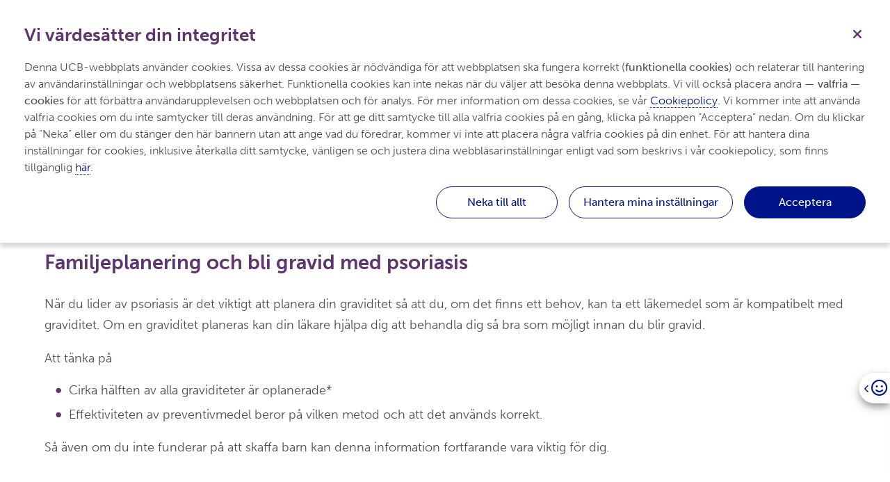

--- FILE ---
content_type: text/html; charset=utf-8
request_url: https://mittcimzia.ucbcares.se/patienter/psoriasis/sv/content/322302440/graviditet-och-psoriasis
body_size: 252353
content:
<!DOCTYPE html>
<html lang="sv" data-critters-container="" transformed="self;v=1" style="--primaryColor: #5E366E; --secondaryColor: #5E366E; --ternaryColor: #EFEBF0; --headingsColor: #5E366E; --textColor: #4B4F54; --buttonBackgroundColor: #001489; --buttonTextColor: #FFF; --buttonHoverColor: #6672B8; --storylinePrimaryColor: #354B96; --storylineDarkColor: #001489; --storylineLightColor: #4670B4; --navTopBkgColor: #FFF; --navTopButtonColor: #4B4F54; --navTopButtonHoverColor: #001489; --navBarBkgColor: #FFF; --navBarMobileBkgColor: #EFEBF0; --navBarItemsColor: #4B4F54; --navBarItemsHoverOrActiveColor: #5E366E; --navBarDropdownBkgColor: #EFEBF0; --navBarDropdownHoverColor: #5E366E; --footerBackgroundColor: #F8F9FA; --footerTextColor: #545454;"><head>
  <meta charset="utf-8"><base href="/patienter/psoriasis/">
  <!-- Required meta tags -->
  
  <meta name="viewport" content="width=device-width, minimum-scale=1, initial-scale=1, shrink-to-fit=no">
  <!-- Social sharing fixed meta tags-->
  <meta property="og:type" content="website">
  <meta property="og:locale" content="sv">
  <meta name="twitter:card" content="summary_large_image">
  <!-- Fontawesome icons -->
  <style data-cssvars="src" data-cssvars-job="1" data-cssvars-group="1">@-webkit-keyframes fa-beat{0%,90%{-webkit-transform:scale(1);transform:scale(1)}45%{-webkit-transform:scale(var(--fa-beat-scale,1.25));transform:scale(var(--fa-beat-scale,1.25))}}@-webkit-keyframes fa-bounce{0%{-webkit-transform:scale(1) translateY(0);transform:scale(1) translateY(0)}10%{-webkit-transform:scale(var(--fa-bounce-start-scale-x,1.1),var(--fa-bounce-start-scale-y,.9)) translateY(0);transform:scale(var(--fa-bounce-start-scale-x,1.1),var(--fa-bounce-start-scale-y,.9)) translateY(0)}30%{-webkit-transform:scale(var(--fa-bounce-jump-scale-x,.9),var(--fa-bounce-jump-scale-y,1.1)) translateY(var(--fa-bounce-height,-.5em));transform:scale(var(--fa-bounce-jump-scale-x,.9),var(--fa-bounce-jump-scale-y,1.1)) translateY(var(--fa-bounce-height,-.5em))}50%{-webkit-transform:scale(var(--fa-bounce-land-scale-x,1.05),var(--fa-bounce-land-scale-y,.95)) translateY(0);transform:scale(var(--fa-bounce-land-scale-x,1.05),var(--fa-bounce-land-scale-y,.95)) translateY(0)}57%{-webkit-transform:scale(1) translateY(var(--fa-bounce-rebound,-.125em));transform:scale(1) translateY(var(--fa-bounce-rebound,-.125em))}64%{-webkit-transform:scale(1) translateY(0);transform:scale(1) translateY(0)}to{-webkit-transform:scale(1) translateY(0);transform:scale(1) translateY(0)}}@-webkit-keyframes fa-fade{50%{opacity:var(--fa-fade-opacity,.4)}}@-webkit-keyframes fa-beat-fade{0%,to{opacity:var(--fa-beat-fade-opacity,.4);-webkit-transform:scale(1);transform:scale(1)}50%{opacity:1;-webkit-transform:scale(var(--fa-beat-fade-scale,1.125));transform:scale(var(--fa-beat-fade-scale,1.125))}}@-webkit-keyframes fa-flip{50%{-webkit-transform:rotate3d(var(--fa-flip-x,0),var(--fa-flip-y,1),var(--fa-flip-z,0),var(--fa-flip-angle,-180deg));transform:rotate3d(var(--fa-flip-x,0),var(--fa-flip-y,1),var(--fa-flip-z,0),var(--fa-flip-angle,-180deg))}}@-webkit-keyframes fa-shake{0%{-webkit-transform:rotate(-15deg);transform:rotate(-15deg)}4%{-webkit-transform:rotate(15deg);transform:rotate(15deg)}8%,24%{-webkit-transform:rotate(-18deg);transform:rotate(-18deg)}12%,28%{-webkit-transform:rotate(18deg);transform:rotate(18deg)}16%{-webkit-transform:rotate(-22deg);transform:rotate(-22deg)}20%{-webkit-transform:rotate(22deg);transform:rotate(22deg)}32%{-webkit-transform:rotate(-12deg);transform:rotate(-12deg)}36%{-webkit-transform:rotate(12deg);transform:rotate(12deg)}40%,to{-webkit-transform:rotate(0deg);transform:rotate(0deg)}}@-webkit-keyframes fa-spin{0%{-webkit-transform:rotate(0deg);transform:rotate(0deg)}to{-webkit-transform:rotate(1turn);transform:rotate(1turn)}}</style><style data-cssvars="out" data-cssvars-job="1" data-cssvars-group="1">@-webkit-keyframes fa-beat{0%,90%{-webkit-transform:scale(1);transform:scale(1);}45%{-webkit-transform:scale(1.25);-webkit-transform:scale(var(--fa-beat-scale,1.25));transform:scale(1.25);transform:scale(var(--fa-beat-scale,1.25));}}@-webkit-keyframes fa-bounce{0%{-webkit-transform:scale(1) translateY(0);transform:scale(1) translateY(0);}10%{-webkit-transform:scale(1.1,.9) translateY(0);-webkit-transform:scale(var(--fa-bounce-start-scale-x,1.1),var(--fa-bounce-start-scale-y,.9)) translateY(0);transform:scale(1.1,.9) translateY(0);transform:scale(var(--fa-bounce-start-scale-x,1.1),var(--fa-bounce-start-scale-y,.9)) translateY(0);}30%{-webkit-transform:scale(.9,1.1) translateY(-.5em);-webkit-transform:scale(var(--fa-bounce-jump-scale-x,.9),var(--fa-bounce-jump-scale-y,1.1)) translateY(var(--fa-bounce-height,-.5em));transform:scale(.9,1.1) translateY(-.5em);transform:scale(var(--fa-bounce-jump-scale-x,.9),var(--fa-bounce-jump-scale-y,1.1)) translateY(var(--fa-bounce-height,-.5em));}50%{-webkit-transform:scale(1.05,.95) translateY(0);-webkit-transform:scale(var(--fa-bounce-land-scale-x,1.05),var(--fa-bounce-land-scale-y,.95)) translateY(0);transform:scale(1.05,.95) translateY(0);transform:scale(var(--fa-bounce-land-scale-x,1.05),var(--fa-bounce-land-scale-y,.95)) translateY(0);}57%{-webkit-transform:scale(1) translateY(-.125em);-webkit-transform:scale(1) translateY(var(--fa-bounce-rebound,-.125em));transform:scale(1) translateY(-.125em);transform:scale(1) translateY(var(--fa-bounce-rebound,-.125em));}64%{-webkit-transform:scale(1) translateY(0);transform:scale(1) translateY(0);}to{-webkit-transform:scale(1) translateY(0);transform:scale(1) translateY(0);}}@-webkit-keyframes fa-fade{50%{opacity:.4;opacity:var(--fa-fade-opacity,.4);}}@-webkit-keyframes fa-beat-fade{0%,to{opacity:.4;opacity:var(--fa-beat-fade-opacity,.4);-webkit-transform:scale(1);transform:scale(1);}50%{opacity:1;-webkit-transform:scale(1.125);-webkit-transform:scale(var(--fa-beat-fade-scale,1.125));transform:scale(1.125);transform:scale(var(--fa-beat-fade-scale,1.125));}}@-webkit-keyframes fa-flip{50%{-webkit-transform:rotate3d(0,1,0,-180deg);-webkit-transform:rotate3d(var(--fa-flip-x,0),var(--fa-flip-y,1),var(--fa-flip-z,0),var(--fa-flip-angle,-180deg));transform:rotate3d(0,1,0,-180deg);transform:rotate3d(var(--fa-flip-x,0),var(--fa-flip-y,1),var(--fa-flip-z,0),var(--fa-flip-angle,-180deg));}}@-webkit-keyframes fa-shake{0%{-webkit-transform:rotate(-15deg);transform:rotate(-15deg);}4%{-webkit-transform:rotate(15deg);transform:rotate(15deg);}8%,24%{-webkit-transform:rotate(-18deg);transform:rotate(-18deg);}12%,28%{-webkit-transform:rotate(18deg);transform:rotate(18deg);}16%{-webkit-transform:rotate(-22deg);transform:rotate(-22deg);}20%{-webkit-transform:rotate(22deg);transform:rotate(22deg);}32%{-webkit-transform:rotate(-12deg);transform:rotate(-12deg);}36%{-webkit-transform:rotate(12deg);transform:rotate(12deg);}40%,to{-webkit-transform:rotate(0deg);transform:rotate(0deg);}}@-webkit-keyframes fa-spin{0%{-webkit-transform:rotate(0deg);transform:rotate(0deg);}to{-webkit-transform:rotate(1turn);transform:rotate(1turn);}}</style><link rel="stylesheet" href="assets/fontawesome/css/fontawesome.min.css" crossorigin="anonymous" media="all" onload="this.media='all'"><noscript></noscript>
  <style data-cssvars="src" data-cssvars-job="1">:root{--fa-style-family-brands:"Font Awesome 6 Brands";--fa-font-brands:normal 400 1em/1 "Font Awesome 6 Brands"}@font-face{font-family:"Font Awesome 6 Brands";font-style:normal;font-weight:400;font-display:block;src:url(../webfonts/fa-brands-400.woff2) format("woff2"),url(../webfonts/fa-brands-400.ttf) format("truetype")}</style><link rel="stylesheet" href="assets/fontawesome/css/brands.min.css" crossorigin="anonymous" media="all" onload="this.media='all'"><noscript></noscript>
  <style data-cssvars="src" data-cssvars-job="1">:root{--fa-style-family-classic:"Font Awesome 6 Pro";--fa-font-solid:normal 900 1em/1 "Font Awesome 6 Pro"}@font-face{font-family:"Font Awesome 6 Pro";font-style:normal;font-weight:900;font-display:block;src:url(../webfonts/fa-solid-900.woff2) format("woff2"),url(../webfonts/fa-solid-900.ttf) format("truetype")}</style><link rel="stylesheet" href="assets/fontawesome/css/solid.min.css" crossorigin="anonymous" media="all" onload="this.media='all'"><noscript></noscript>
  <style data-cssvars="src" data-cssvars-job="1">:root{--fa-style-family-classic:"Font Awesome 6 Pro";--fa-font-regular:normal 400 1em/1 "Font Awesome 6 Pro"}@font-face{font-family:"Font Awesome 6 Pro";font-style:normal;font-weight:400;font-display:block;src:url(../webfonts/fa-regular-400.woff2) format("woff2"),url(../webfonts/fa-regular-400.ttf) format("truetype")}</style><link rel="stylesheet" href="assets/fontawesome/css/regular.min.css" crossorigin="anonymous" media="all" onload="this.media='all'"><noscript></noscript>
  <!-- Animations CSS -->
  <style data-cssvars="skip" data-cssvars-job="1">@charset "UTF-8";@-webkit-keyframes bounce{0%,20%,53%,80%,to{-webkit-animation-timing-function:cubic-bezier(.215,.61,.355,1);animation-timing-function:cubic-bezier(.215,.61,.355,1);-webkit-transform:translateZ(0);transform:translateZ(0)}40%,43%{-webkit-transform:translate3d(0,-30px,0);transform:translate3d(0,-30px,0)}40%,43%,70%{-webkit-animation-timing-function:cubic-bezier(.755,.05,.855,.06);animation-timing-function:cubic-bezier(.755,.05,.855,.06)}70%{-webkit-transform:translate3d(0,-15px,0);transform:translate3d(0,-15px,0)}90%{-webkit-transform:translate3d(0,-4px,0);transform:translate3d(0,-4px,0)}}@-webkit-keyframes flash{0%,50%,to{opacity:1}25%,75%{opacity:0}}@-webkit-keyframes pulse{0%{-webkit-transform:scaleX(1);transform:scaleX(1)}50%{-webkit-transform:scale3d(1.05,1.05,1.05);transform:scale3d(1.05,1.05,1.05)}to{-webkit-transform:scaleX(1);transform:scaleX(1)}}@-webkit-keyframes rubberBand{0%{-webkit-transform:scaleX(1);transform:scaleX(1)}30%{-webkit-transform:scale3d(1.25,.75,1);transform:scale3d(1.25,.75,1)}40%{-webkit-transform:scale3d(.75,1.25,1);transform:scale3d(.75,1.25,1)}50%{-webkit-transform:scale3d(1.15,.85,1);transform:scale3d(1.15,.85,1)}65%{-webkit-transform:scale3d(.95,1.05,1);transform:scale3d(.95,1.05,1)}75%{-webkit-transform:scale3d(1.05,.95,1);transform:scale3d(1.05,.95,1)}to{-webkit-transform:scaleX(1);transform:scaleX(1)}}@-webkit-keyframes shake{0%,to{-webkit-transform:translateZ(0);transform:translateZ(0)}10%,30%,50%,70%,90%{-webkit-transform:translate3d(-10px,0,0);transform:translate3d(-10px,0,0)}20%,40%,60%,80%{-webkit-transform:translate3d(10px,0,0);transform:translate3d(10px,0,0)}}@-webkit-keyframes headShake{0%{-webkit-transform:translateX(0);transform:translateX(0)}6.5%{-webkit-transform:translateX(-6px) rotateY(-9deg);transform:translateX(-6px) rotateY(-9deg)}18.5%{-webkit-transform:translateX(5px) rotateY(7deg);transform:translateX(5px) rotateY(7deg)}31.5%{-webkit-transform:translateX(-3px) rotateY(-5deg);transform:translateX(-3px) rotateY(-5deg)}43.5%{-webkit-transform:translateX(2px) rotateY(3deg);transform:translateX(2px) rotateY(3deg)}50%{-webkit-transform:translateX(0);transform:translateX(0)}}@-webkit-keyframes swing{20%{-webkit-transform:rotate(15deg);transform:rotate(15deg)}40%{-webkit-transform:rotate(-10deg);transform:rotate(-10deg)}60%{-webkit-transform:rotate(5deg);transform:rotate(5deg)}80%{-webkit-transform:rotate(-5deg);transform:rotate(-5deg)}to{-webkit-transform:rotate(0deg);transform:rotate(0deg)}}@-webkit-keyframes tada{0%{-webkit-transform:scaleX(1);transform:scaleX(1)}10%,20%{-webkit-transform:scale3d(.9,.9,.9) rotate(-3deg);transform:scale3d(.9,.9,.9) rotate(-3deg)}30%,50%,70%,90%{-webkit-transform:scale3d(1.1,1.1,1.1) rotate(3deg);transform:scale3d(1.1,1.1,1.1) rotate(3deg)}40%,60%,80%{-webkit-transform:scale3d(1.1,1.1,1.1) rotate(-3deg);transform:scale3d(1.1,1.1,1.1) rotate(-3deg)}to{-webkit-transform:scaleX(1);transform:scaleX(1)}}@-webkit-keyframes wobble{0%{-webkit-transform:none;transform:none}15%{-webkit-transform:translate3d(-25%,0,0) rotate(-5deg);transform:translate3d(-25%,0,0) rotate(-5deg)}30%{-webkit-transform:translate3d(20%,0,0) rotate(3deg);transform:translate3d(20%,0,0) rotate(3deg)}45%{-webkit-transform:translate3d(-15%,0,0) rotate(-3deg);transform:translate3d(-15%,0,0) rotate(-3deg)}60%{-webkit-transform:translate3d(10%,0,0) rotate(2deg);transform:translate3d(10%,0,0) rotate(2deg)}75%{-webkit-transform:translate3d(-5%,0,0) rotate(-1deg);transform:translate3d(-5%,0,0) rotate(-1deg)}to{-webkit-transform:none;transform:none}}@-webkit-keyframes jello{0%,11.1%,to{-webkit-transform:none;transform:none}22.2%{-webkit-transform:skewX(-12.5deg) skewY(-12.5deg);transform:skewX(-12.5deg) skewY(-12.5deg)}33.3%{-webkit-transform:skewX(6.25deg) skewY(6.25deg);transform:skewX(6.25deg) skewY(6.25deg)}44.4%{-webkit-transform:skewX(-3.125deg) skewY(-3.125deg);transform:skewX(-3.125deg) skewY(-3.125deg)}55.5%{-webkit-transform:skewX(1.5625deg) skewY(1.5625deg);transform:skewX(1.5625deg) skewY(1.5625deg)}66.6%{-webkit-transform:skewX(-.78125deg) skewY(-.78125deg);transform:skewX(-.78125deg) skewY(-.78125deg)}77.7%{-webkit-transform:skewX(.390625deg) skewY(.390625deg);transform:skewX(.390625deg) skewY(.390625deg)}88.8%{-webkit-transform:skewX(-.1953125deg) skewY(-.1953125deg);transform:skewX(-.1953125deg) skewY(-.1953125deg)}}@-webkit-keyframes bounceIn{0%,20%,40%,60%,80%,to{-webkit-animation-timing-function:cubic-bezier(.215,.61,.355,1);animation-timing-function:cubic-bezier(.215,.61,.355,1)}0%{opacity:0;-webkit-transform:scale3d(.3,.3,.3);transform:scale3d(.3,.3,.3)}20%{-webkit-transform:scale3d(1.1,1.1,1.1);transform:scale3d(1.1,1.1,1.1)}40%{-webkit-transform:scale3d(.9,.9,.9);transform:scale3d(.9,.9,.9)}60%{opacity:1;-webkit-transform:scale3d(1.03,1.03,1.03);transform:scale3d(1.03,1.03,1.03)}80%{-webkit-transform:scale3d(.97,.97,.97);transform:scale3d(.97,.97,.97)}to{opacity:1;-webkit-transform:scaleX(1);transform:scaleX(1)}}@-webkit-keyframes bounceInDown{0%,60%,75%,90%,to{-webkit-animation-timing-function:cubic-bezier(.215,.61,.355,1);animation-timing-function:cubic-bezier(.215,.61,.355,1)}0%{opacity:0;-webkit-transform:translate3d(0,-3000px,0);transform:translate3d(0,-3000px,0)}60%{opacity:1;-webkit-transform:translate3d(0,25px,0);transform:translate3d(0,25px,0)}75%{-webkit-transform:translate3d(0,-10px,0);transform:translate3d(0,-10px,0)}90%{-webkit-transform:translate3d(0,5px,0);transform:translate3d(0,5px,0)}to{-webkit-transform:none;transform:none}}@-webkit-keyframes bounceInLeft{0%,60%,75%,90%,to{-webkit-animation-timing-function:cubic-bezier(.215,.61,.355,1);animation-timing-function:cubic-bezier(.215,.61,.355,1)}0%{opacity:0;-webkit-transform:translate3d(-3000px,0,0);transform:translate3d(-3000px,0,0)}60%{opacity:1;-webkit-transform:translate3d(25px,0,0);transform:translate3d(25px,0,0)}75%{-webkit-transform:translate3d(-10px,0,0);transform:translate3d(-10px,0,0)}90%{-webkit-transform:translate3d(5px,0,0);transform:translate3d(5px,0,0)}to{-webkit-transform:none;transform:none}}@-webkit-keyframes bounceInRight{0%,60%,75%,90%,to{-webkit-animation-timing-function:cubic-bezier(.215,.61,.355,1);animation-timing-function:cubic-bezier(.215,.61,.355,1)}0%{opacity:0;-webkit-transform:translate3d(3000px,0,0);transform:translate3d(3000px,0,0)}60%{opacity:1;-webkit-transform:translate3d(-25px,0,0);transform:translate3d(-25px,0,0)}75%{-webkit-transform:translate3d(10px,0,0);transform:translate3d(10px,0,0)}90%{-webkit-transform:translate3d(-5px,0,0);transform:translate3d(-5px,0,0)}to{-webkit-transform:none;transform:none}}@-webkit-keyframes bounceInUp{0%,60%,75%,90%,to{-webkit-animation-timing-function:cubic-bezier(.215,.61,.355,1);animation-timing-function:cubic-bezier(.215,.61,.355,1)}0%{opacity:0;-webkit-transform:translate3d(0,3000px,0);transform:translate3d(0,3000px,0)}60%{opacity:1;-webkit-transform:translate3d(0,-20px,0);transform:translate3d(0,-20px,0)}75%{-webkit-transform:translate3d(0,10px,0);transform:translate3d(0,10px,0)}90%{-webkit-transform:translate3d(0,-5px,0);transform:translate3d(0,-5px,0)}to{-webkit-transform:translateZ(0);transform:translateZ(0)}}@-webkit-keyframes bounceOut{20%{-webkit-transform:scale3d(.9,.9,.9);transform:scale3d(.9,.9,.9)}50%,55%{opacity:1;-webkit-transform:scale3d(1.1,1.1,1.1);transform:scale3d(1.1,1.1,1.1)}to{opacity:0;-webkit-transform:scale3d(.3,.3,.3);transform:scale3d(.3,.3,.3)}}@-webkit-keyframes bounceOutDown{20%{-webkit-transform:translate3d(0,10px,0);transform:translate3d(0,10px,0)}40%,45%{opacity:1;-webkit-transform:translate3d(0,-20px,0);transform:translate3d(0,-20px,0)}to{opacity:0;-webkit-transform:translate3d(0,2000px,0);transform:translate3d(0,2000px,0)}}@-webkit-keyframes bounceOutLeft{20%{opacity:1;-webkit-transform:translate3d(20px,0,0);transform:translate3d(20px,0,0)}to{opacity:0;-webkit-transform:translate3d(-2000px,0,0);transform:translate3d(-2000px,0,0)}}@-webkit-keyframes bounceOutRight{20%{opacity:1;-webkit-transform:translate3d(-20px,0,0);transform:translate3d(-20px,0,0)}to{opacity:0;-webkit-transform:translate3d(2000px,0,0);transform:translate3d(2000px,0,0)}}@-webkit-keyframes bounceOutUp{20%{-webkit-transform:translate3d(0,-10px,0);transform:translate3d(0,-10px,0)}40%,45%{opacity:1;-webkit-transform:translate3d(0,20px,0);transform:translate3d(0,20px,0)}to{opacity:0;-webkit-transform:translate3d(0,-2000px,0);transform:translate3d(0,-2000px,0)}}@-webkit-keyframes fadeIn{0%{opacity:0}to{opacity:1}}@-webkit-keyframes fadeInDown{0%{opacity:0;-webkit-transform:translate3d(0,-100%,0);transform:translate3d(0,-100%,0)}to{opacity:1;-webkit-transform:none;transform:none}}@-webkit-keyframes fadeInDownBig{0%{opacity:0;-webkit-transform:translate3d(0,-2000px,0);transform:translate3d(0,-2000px,0)}to{opacity:1;-webkit-transform:none;transform:none}}@-webkit-keyframes fadeInLeft{0%{opacity:0;-webkit-transform:translate3d(-100%,0,0);transform:translate3d(-100%,0,0)}to{opacity:1;-webkit-transform:none;transform:none}}@-webkit-keyframes fadeInLeftBig{0%{opacity:0;-webkit-transform:translate3d(-2000px,0,0);transform:translate3d(-2000px,0,0)}to{opacity:1;-webkit-transform:none;transform:none}}@-webkit-keyframes fadeInRight{0%{opacity:0;-webkit-transform:translate3d(100%,0,0);transform:translate3d(100%,0,0)}to{opacity:1;-webkit-transform:none;transform:none}}@-webkit-keyframes fadeInRightBig{0%{opacity:0;-webkit-transform:translate3d(2000px,0,0);transform:translate3d(2000px,0,0)}to{opacity:1;-webkit-transform:none;transform:none}}@-webkit-keyframes fadeInUp{0%{opacity:0;-webkit-transform:translate3d(0,100%,0);transform:translate3d(0,100%,0)}to{opacity:1;-webkit-transform:none;transform:none}}@-webkit-keyframes fadeInUpBig{0%{opacity:0;-webkit-transform:translate3d(0,2000px,0);transform:translate3d(0,2000px,0)}to{opacity:1;-webkit-transform:none;transform:none}}@-webkit-keyframes fadeOut{0%{opacity:1}to{opacity:0}}@-webkit-keyframes fadeOutDown{0%{opacity:1}to{opacity:0;-webkit-transform:translate3d(0,100%,0);transform:translate3d(0,100%,0)}}@-webkit-keyframes fadeOutDownBig{0%{opacity:1}to{opacity:0;-webkit-transform:translate3d(0,2000px,0);transform:translate3d(0,2000px,0)}}@-webkit-keyframes fadeOutLeft{0%{opacity:1}to{opacity:0;-webkit-transform:translate3d(-100%,0,0);transform:translate3d(-100%,0,0)}}@-webkit-keyframes fadeOutLeftBig{0%{opacity:1}to{opacity:0;-webkit-transform:translate3d(-2000px,0,0);transform:translate3d(-2000px,0,0)}}@-webkit-keyframes fadeOutRight{0%{opacity:1}to{opacity:0;-webkit-transform:translate3d(100%,0,0);transform:translate3d(100%,0,0)}}@-webkit-keyframes fadeOutRightBig{0%{opacity:1}to{opacity:0;-webkit-transform:translate3d(2000px,0,0);transform:translate3d(2000px,0,0)}}@-webkit-keyframes fadeOutUp{0%{opacity:1}to{opacity:0;-webkit-transform:translate3d(0,-100%,0);transform:translate3d(0,-100%,0)}}@-webkit-keyframes fadeOutUpBig{0%{opacity:1}to{opacity:0;-webkit-transform:translate3d(0,-2000px,0);transform:translate3d(0,-2000px,0)}}@-webkit-keyframes flip{0%{-webkit-transform:perspective(400px) rotateY(-1turn);transform:perspective(400px) rotateY(-1turn)}0%,40%{-webkit-animation-timing-function:ease-out;animation-timing-function:ease-out}40%{-webkit-transform:perspective(400px) translateZ(150px) rotateY(-190deg);transform:perspective(400px) translateZ(150px) rotateY(-190deg)}50%{-webkit-transform:perspective(400px) translateZ(150px) rotateY(-170deg);transform:perspective(400px) translateZ(150px) rotateY(-170deg)}50%,80%{-webkit-animation-timing-function:ease-in;animation-timing-function:ease-in}80%{-webkit-transform:perspective(400px) scale3d(.95,.95,.95);transform:perspective(400px) scale3d(.95,.95,.95)}to{-webkit-transform:perspective(400px);transform:perspective(400px);-webkit-animation-timing-function:ease-in;animation-timing-function:ease-in}}@-webkit-keyframes flipInX{0%{-webkit-transform:perspective(400px) rotateX(90deg);transform:perspective(400px) rotateX(90deg);opacity:0}0%,40%{-webkit-animation-timing-function:ease-in;animation-timing-function:ease-in}40%{-webkit-transform:perspective(400px) rotateX(-20deg);transform:perspective(400px) rotateX(-20deg)}60%{-webkit-transform:perspective(400px) rotateX(10deg);transform:perspective(400px) rotateX(10deg);opacity:1}80%{-webkit-transform:perspective(400px) rotateX(-5deg);transform:perspective(400px) rotateX(-5deg)}to{-webkit-transform:perspective(400px);transform:perspective(400px)}}@-webkit-keyframes flipInY{0%{-webkit-transform:perspective(400px) rotateY(90deg);transform:perspective(400px) rotateY(90deg);opacity:0}0%,40%{-webkit-animation-timing-function:ease-in;animation-timing-function:ease-in}40%{-webkit-transform:perspective(400px) rotateY(-20deg);transform:perspective(400px) rotateY(-20deg)}60%{-webkit-transform:perspective(400px) rotateY(10deg);transform:perspective(400px) rotateY(10deg);opacity:1}80%{-webkit-transform:perspective(400px) rotateY(-5deg);transform:perspective(400px) rotateY(-5deg)}to{-webkit-transform:perspective(400px);transform:perspective(400px)}}@-webkit-keyframes flipOutX{0%{-webkit-transform:perspective(400px);transform:perspective(400px)}30%{-webkit-transform:perspective(400px) rotateX(-20deg);transform:perspective(400px) rotateX(-20deg);opacity:1}to{-webkit-transform:perspective(400px) rotateX(90deg);transform:perspective(400px) rotateX(90deg);opacity:0}}@-webkit-keyframes flipOutY{0%{-webkit-transform:perspective(400px);transform:perspective(400px)}30%{-webkit-transform:perspective(400px) rotateY(-15deg);transform:perspective(400px) rotateY(-15deg);opacity:1}to{-webkit-transform:perspective(400px) rotateY(90deg);transform:perspective(400px) rotateY(90deg);opacity:0}}@-webkit-keyframes lightSpeedIn{0%{-webkit-transform:translate3d(100%,0,0) skewX(-30deg);transform:translate3d(100%,0,0) skewX(-30deg);opacity:0}60%{-webkit-transform:skewX(20deg);transform:skewX(20deg)}60%,80%{opacity:1}80%{-webkit-transform:skewX(-5deg);transform:skewX(-5deg)}to{-webkit-transform:none;transform:none;opacity:1}}@-webkit-keyframes lightSpeedOut{0%{opacity:1}to{-webkit-transform:translate3d(100%,0,0) skewX(30deg);transform:translate3d(100%,0,0) skewX(30deg);opacity:0}}@-webkit-keyframes rotateIn{0%{transform-origin:center;-webkit-transform:rotate(-200deg);transform:rotate(-200deg);opacity:0}0%,to{-webkit-transform-origin:center}to{transform-origin:center;-webkit-transform:none;transform:none;opacity:1}}@-webkit-keyframes rotateInDownLeft{0%{transform-origin:left bottom;-webkit-transform:rotate(-45deg);transform:rotate(-45deg);opacity:0}0%,to{-webkit-transform-origin:left bottom}to{transform-origin:left bottom;-webkit-transform:none;transform:none;opacity:1}}@-webkit-keyframes rotateInDownRight{0%{transform-origin:right bottom;-webkit-transform:rotate(45deg);transform:rotate(45deg);opacity:0}0%,to{-webkit-transform-origin:right bottom}to{transform-origin:right bottom;-webkit-transform:none;transform:none;opacity:1}}@-webkit-keyframes rotateInUpLeft{0%{transform-origin:left bottom;-webkit-transform:rotate(45deg);transform:rotate(45deg);opacity:0}0%,to{-webkit-transform-origin:left bottom}to{transform-origin:left bottom;-webkit-transform:none;transform:none;opacity:1}}@-webkit-keyframes rotateInUpRight{0%{transform-origin:right bottom;-webkit-transform:rotate(-90deg);transform:rotate(-90deg);opacity:0}0%,to{-webkit-transform-origin:right bottom}to{transform-origin:right bottom;-webkit-transform:none;transform:none;opacity:1}}@-webkit-keyframes rotateOut{0%{transform-origin:center;opacity:1}0%,to{-webkit-transform-origin:center}to{transform-origin:center;-webkit-transform:rotate(200deg);transform:rotate(200deg);opacity:0}}@-webkit-keyframes rotateOutDownLeft{0%{transform-origin:left bottom;opacity:1}0%,to{-webkit-transform-origin:left bottom}to{transform-origin:left bottom;-webkit-transform:rotate(45deg);transform:rotate(45deg);opacity:0}}@-webkit-keyframes rotateOutDownRight{0%{transform-origin:right bottom;opacity:1}0%,to{-webkit-transform-origin:right bottom}to{transform-origin:right bottom;-webkit-transform:rotate(-45deg);transform:rotate(-45deg);opacity:0}}@-webkit-keyframes rotateOutUpLeft{0%{transform-origin:left bottom;opacity:1}0%,to{-webkit-transform-origin:left bottom}to{transform-origin:left bottom;-webkit-transform:rotate(-45deg);transform:rotate(-45deg);opacity:0}}@-webkit-keyframes rotateOutUpRight{0%{transform-origin:right bottom;opacity:1}0%,to{-webkit-transform-origin:right bottom}to{transform-origin:right bottom;-webkit-transform:rotate(90deg);transform:rotate(90deg);opacity:0}}@-webkit-keyframes hinge{0%{transform-origin:top left}0%,20%,60%{-webkit-transform-origin:top left;-webkit-animation-timing-function:ease-in-out;animation-timing-function:ease-in-out}20%,60%{-webkit-transform:rotate(80deg);transform:rotate(80deg);transform-origin:top left}40%,80%{-webkit-transform:rotate(60deg);transform:rotate(60deg);-webkit-transform-origin:top left;transform-origin:top left;-webkit-animation-timing-function:ease-in-out;animation-timing-function:ease-in-out;opacity:1}to{-webkit-transform:translate3d(0,700px,0);transform:translate3d(0,700px,0);opacity:0}}@-webkit-keyframes rollIn{0%{opacity:0;-webkit-transform:translate3d(-100%,0,0) rotate(-120deg);transform:translate3d(-100%,0,0) rotate(-120deg)}to{opacity:1;-webkit-transform:none;transform:none}}@-webkit-keyframes rollOut{0%{opacity:1}to{opacity:0;-webkit-transform:translate3d(100%,0,0) rotate(120deg);transform:translate3d(100%,0,0) rotate(120deg)}}@-webkit-keyframes zoomIn{0%{opacity:0;-webkit-transform:scale3d(.3,.3,.3);transform:scale3d(.3,.3,.3)}50%{opacity:1}}@-webkit-keyframes zoomInDown{0%{opacity:0;-webkit-transform:scale3d(.1,.1,.1) translate3d(0,-1000px,0);transform:scale3d(.1,.1,.1) translate3d(0,-1000px,0);-webkit-animation-timing-function:cubic-bezier(.55,.055,.675,.19);animation-timing-function:cubic-bezier(.55,.055,.675,.19)}60%{opacity:1;-webkit-transform:scale3d(.475,.475,.475) translate3d(0,60px,0);transform:scale3d(.475,.475,.475) translate3d(0,60px,0);-webkit-animation-timing-function:cubic-bezier(.175,.885,.32,1);animation-timing-function:cubic-bezier(.175,.885,.32,1)}}@-webkit-keyframes zoomInLeft{0%{opacity:0;-webkit-transform:scale3d(.1,.1,.1) translate3d(-1000px,0,0);transform:scale3d(.1,.1,.1) translate3d(-1000px,0,0);-webkit-animation-timing-function:cubic-bezier(.55,.055,.675,.19);animation-timing-function:cubic-bezier(.55,.055,.675,.19)}60%{opacity:1;-webkit-transform:scale3d(.475,.475,.475) translate3d(10px,0,0);transform:scale3d(.475,.475,.475) translate3d(10px,0,0);-webkit-animation-timing-function:cubic-bezier(.175,.885,.32,1);animation-timing-function:cubic-bezier(.175,.885,.32,1)}}@-webkit-keyframes zoomInRight{0%{opacity:0;-webkit-transform:scale3d(.1,.1,.1) translate3d(1000px,0,0);transform:scale3d(.1,.1,.1) translate3d(1000px,0,0);-webkit-animation-timing-function:cubic-bezier(.55,.055,.675,.19);animation-timing-function:cubic-bezier(.55,.055,.675,.19)}60%{opacity:1;-webkit-transform:scale3d(.475,.475,.475) translate3d(-10px,0,0);transform:scale3d(.475,.475,.475) translate3d(-10px,0,0);-webkit-animation-timing-function:cubic-bezier(.175,.885,.32,1);animation-timing-function:cubic-bezier(.175,.885,.32,1)}}@-webkit-keyframes zoomInUp{0%{opacity:0;-webkit-transform:scale3d(.1,.1,.1) translate3d(0,1000px,0);transform:scale3d(.1,.1,.1) translate3d(0,1000px,0);-webkit-animation-timing-function:cubic-bezier(.55,.055,.675,.19);animation-timing-function:cubic-bezier(.55,.055,.675,.19)}60%{opacity:1;-webkit-transform:scale3d(.475,.475,.475) translate3d(0,-60px,0);transform:scale3d(.475,.475,.475) translate3d(0,-60px,0);-webkit-animation-timing-function:cubic-bezier(.175,.885,.32,1);animation-timing-function:cubic-bezier(.175,.885,.32,1)}}@-webkit-keyframes zoomOut{0%{opacity:1}50%{-webkit-transform:scale3d(.3,.3,.3);transform:scale3d(.3,.3,.3)}50%,to{opacity:0}}@-webkit-keyframes zoomOutDown{40%{opacity:1;-webkit-transform:scale3d(.475,.475,.475) translate3d(0,-60px,0);transform:scale3d(.475,.475,.475) translate3d(0,-60px,0);-webkit-animation-timing-function:cubic-bezier(.55,.055,.675,.19);animation-timing-function:cubic-bezier(.55,.055,.675,.19)}to{opacity:0;-webkit-transform:scale3d(.1,.1,.1) translate3d(0,2000px,0);transform:scale3d(.1,.1,.1) translate3d(0,2000px,0);-webkit-transform-origin:center bottom;transform-origin:center bottom;-webkit-animation-timing-function:cubic-bezier(.175,.885,.32,1);animation-timing-function:cubic-bezier(.175,.885,.32,1)}}@-webkit-keyframes zoomOutLeft{40%{opacity:1;-webkit-transform:scale3d(.475,.475,.475) translate3d(42px,0,0);transform:scale3d(.475,.475,.475) translate3d(42px,0,0)}to{opacity:0;-webkit-transform:scale(.1) translate3d(-2000px,0,0);transform:scale(.1) translate3d(-2000px,0,0);-webkit-transform-origin:left center;transform-origin:left center}}@-webkit-keyframes zoomOutRight{40%{opacity:1;-webkit-transform:scale3d(.475,.475,.475) translate3d(-42px,0,0);transform:scale3d(.475,.475,.475) translate3d(-42px,0,0)}to{opacity:0;-webkit-transform:scale(.1) translate3d(2000px,0,0);transform:scale(.1) translate3d(2000px,0,0);-webkit-transform-origin:right center;transform-origin:right center}}@-webkit-keyframes zoomOutUp{40%{opacity:1;-webkit-transform:scale3d(.475,.475,.475) translate3d(0,60px,0);transform:scale3d(.475,.475,.475) translate3d(0,60px,0);-webkit-animation-timing-function:cubic-bezier(.55,.055,.675,.19);animation-timing-function:cubic-bezier(.55,.055,.675,.19)}to{opacity:0;-webkit-transform:scale3d(.1,.1,.1) translate3d(0,-2000px,0);transform:scale3d(.1,.1,.1) translate3d(0,-2000px,0);-webkit-transform-origin:center bottom;transform-origin:center bottom;-webkit-animation-timing-function:cubic-bezier(.175,.885,.32,1);animation-timing-function:cubic-bezier(.175,.885,.32,1)}}@-webkit-keyframes slideInDown{0%{-webkit-transform:translate3d(0,-100%,0);transform:translate3d(0,-100%,0);visibility:visible}to{-webkit-transform:translateZ(0);transform:translateZ(0)}}@-webkit-keyframes slideInLeft{0%{-webkit-transform:translate3d(-100%,0,0);transform:translate3d(-100%,0,0);visibility:visible}to{-webkit-transform:translateZ(0);transform:translateZ(0)}}@-webkit-keyframes slideInRight{0%{-webkit-transform:translate3d(100%,0,0);transform:translate3d(100%,0,0);visibility:visible}to{-webkit-transform:translateZ(0);transform:translateZ(0)}}@-webkit-keyframes slideInUp{0%{-webkit-transform:translate3d(0,100%,0);transform:translate3d(0,100%,0);visibility:visible}to{-webkit-transform:translateZ(0);transform:translateZ(0)}}@-webkit-keyframes slideOutDown{0%{-webkit-transform:translateZ(0);transform:translateZ(0)}to{visibility:hidden;-webkit-transform:translate3d(0,100%,0);transform:translate3d(0,100%,0)}}@-webkit-keyframes slideOutLeft{0%{-webkit-transform:translateZ(0);transform:translateZ(0)}to{visibility:hidden;-webkit-transform:translate3d(-100%,0,0);transform:translate3d(-100%,0,0)}}@-webkit-keyframes slideOutRight{0%{-webkit-transform:translateZ(0);transform:translateZ(0)}to{visibility:hidden;-webkit-transform:translate3d(100%,0,0);transform:translate3d(100%,0,0)}}@-webkit-keyframes slideOutUp{0%{-webkit-transform:translateZ(0);transform:translateZ(0)}to{visibility:hidden;-webkit-transform:translate3d(0,-100%,0);transform:translate3d(0,-100%,0)}}</style><link rel="stylesheet" href="assets/css/animate.min.css" type="text/css" media="all" onload="this.media='all'"><noscript></noscript>
  <link rel="stylesheet" href="assets/css/aos.min.css" type="text/css" media="all" onload="this.media='all'"><noscript></noscript>
  <!-- Owl Carousel -->
  <link rel="stylesheet" href="assets/css/owl.carousel.min.css" media="all" onload="this.media='all'"><noscript></noscript>
  <!-- Survey -->
  <link rel="stylesheet" href="assets/css/survey.modern.min.css" media="all" onload="this.media='all'"><noscript></noscript>

  <title>Graviditet and Psoriasis | UCBCares</title>
  
  
        <!-- Google Tag Manager -->
        
        
        <!-- End Google Tag Manager -->
      
  
<style data-cssvars="src" data-cssvars-job="1" data-cssvars-group="2">@charset "UTF-8";:root{--bs-blue:#0d6efd;--bs-indigo:#6610f2;--bs-purple:#6f42c1;--bs-pink:#d63384;--bs-red:#dc3545;--bs-orange:#fd7e14;--bs-yellow:#ffc107;--bs-green:#198754;--bs-teal:#20c997;--bs-cyan:#0dcaf0;--bs-black:#000;--bs-white:#fff;--bs-gray:#6c757d;--bs-gray-dark:#343a40;--bs-gray-100:#f8f9fa;--bs-gray-200:#e9ecef;--bs-gray-300:#dee2e6;--bs-gray-400:#ced4da;--bs-gray-500:#adb5bd;--bs-gray-600:#6c757d;--bs-gray-700:#495057;--bs-gray-800:#343a40;--bs-gray-900:#212529;--bs-primary:#0d6efd;--bs-secondary:#6c757d;--bs-success:#198754;--bs-info:#0dcaf0;--bs-warning:#ffc107;--bs-danger:#dc3545;--bs-light:#f8f9fa;--bs-dark:#212529;--bs-primary-rgb:13, 110, 253;--bs-secondary-rgb:108, 117, 125;--bs-success-rgb:25, 135, 84;--bs-info-rgb:13, 202, 240;--bs-warning-rgb:255, 193, 7;--bs-danger-rgb:220, 53, 69;--bs-light-rgb:248, 249, 250;--bs-dark-rgb:33, 37, 41;--bs-primary-text-emphasis:#052c65;--bs-secondary-text-emphasis:#2b2f32;--bs-success-text-emphasis:#0a3622;--bs-info-text-emphasis:#055160;--bs-warning-text-emphasis:#664d03;--bs-danger-text-emphasis:#58151c;--bs-light-text-emphasis:#495057;--bs-dark-text-emphasis:#495057;--bs-primary-bg-subtle:#cfe2ff;--bs-secondary-bg-subtle:#e2e3e5;--bs-success-bg-subtle:#d1e7dd;--bs-info-bg-subtle:#cff4fc;--bs-warning-bg-subtle:#fff3cd;--bs-danger-bg-subtle:#f8d7da;--bs-light-bg-subtle:#fcfcfd;--bs-dark-bg-subtle:#ced4da;--bs-primary-border-subtle:#9ec5fe;--bs-secondary-border-subtle:#c4c8cb;--bs-success-border-subtle:#a3cfbb;--bs-info-border-subtle:#9eeaf9;--bs-warning-border-subtle:#ffe69c;--bs-danger-border-subtle:#f1aeb5;--bs-light-border-subtle:#e9ecef;--bs-dark-border-subtle:#adb5bd;--bs-white-rgb:255, 255, 255;--bs-black-rgb:0, 0, 0;--bs-font-sans-serif:system-ui, -apple-system, "Segoe UI", Roboto, "Helvetica Neue", "Noto Sans", "Liberation Sans", Arial, sans-serif, "Apple Color Emoji", "Segoe UI Emoji", "Segoe UI Symbol", "Noto Color Emoji";--bs-font-monospace:SFMono-Regular, Menlo, Monaco, Consolas, "Liberation Mono", "Courier New", monospace;--bs-gradient:linear-gradient(180deg, rgba(255, 255, 255, .15), rgba(255, 255, 255, 0));--bs-body-font-family:var(--bs-font-sans-serif);--bs-body-font-size:1rem;--bs-body-font-weight:400;--bs-body-line-height:1.5;--bs-body-color:#212529;--bs-body-color-rgb:33, 37, 41;--bs-body-bg:#fff;--bs-body-bg-rgb:255, 255, 255;--bs-emphasis-color:#000;--bs-emphasis-color-rgb:0, 0, 0;--bs-secondary-color:rgba(33, 37, 41, .75);--bs-secondary-color-rgb:33, 37, 41;--bs-secondary-bg:#e9ecef;--bs-secondary-bg-rgb:233, 236, 239;--bs-tertiary-color:rgba(33, 37, 41, .5);--bs-tertiary-color-rgb:33, 37, 41;--bs-tertiary-bg:#f8f9fa;--bs-tertiary-bg-rgb:248, 249, 250;--bs-heading-color:inherit;--bs-link-color:#0d6efd;--bs-link-color-rgb:13, 110, 253;--bs-link-decoration:underline;--bs-link-hover-color:#0a58ca;--bs-link-hover-color-rgb:10, 88, 202;--bs-code-color:#d63384;--bs-highlight-color:#212529;--bs-highlight-bg:#fff3cd;--bs-border-width:1px;--bs-border-style:solid;--bs-border-color:#dee2e6;--bs-border-color-translucent:rgba(0, 0, 0, .175);--bs-border-radius:.375rem;--bs-border-radius-sm:.25rem;--bs-border-radius-lg:.5rem;--bs-border-radius-xl:1rem;--bs-border-radius-xxl:2rem;--bs-border-radius-2xl:var(--bs-border-radius-xxl);--bs-border-radius-pill:50rem;--bs-box-shadow:0 .5rem 1rem rgba(0, 0, 0, .15);--bs-box-shadow-sm:0 .125rem .25rem rgba(0, 0, 0, .075);--bs-box-shadow-lg:0 1rem 3rem rgba(0, 0, 0, .175);--bs-box-shadow-inset:inset 0 1px 2px rgba(0, 0, 0, .075);--bs-focus-ring-width:.25rem;--bs-focus-ring-opacity:.25;--bs-focus-ring-color:rgba(13, 110, 253, .25);--bs-form-valid-color:#198754;--bs-form-valid-border-color:#198754;--bs-form-invalid-color:#dc3545;--bs-form-invalid-border-color:#dc3545}*,*:before,*:after{box-sizing:border-box}@media (prefers-reduced-motion: no-preference){:root{scroll-behavior:smooth}}body{margin:0;font-family:var(--bs-body-font-family);font-size:var(--bs-body-font-size);font-weight:var(--bs-body-font-weight);line-height:var(--bs-body-line-height);color:var(--bs-body-color);text-align:var(--bs-body-text-align);background-color:var(--bs-body-bg);-webkit-text-size-adjust:100%;-webkit-tap-highlight-color:rgba(0,0,0,0)}:root{--bs-breakpoint-xs:0;--bs-breakpoint-sm:576px;--bs-breakpoint-md:768px;--bs-breakpoint-lg:992px;--bs-breakpoint-xl:1200px;--bs-breakpoint-xxl:1400px}html{--mat-ripple-color:rgba(0, 0, 0, .1)}html{--mat-option-selected-state-label-text-color:#3f51b5;--mat-option-label-text-color:rgba(0, 0, 0, .87);--mat-option-hover-state-layer-color:rgba(0, 0, 0, .04);--mat-option-focus-state-layer-color:rgba(0, 0, 0, .04);--mat-option-selected-state-layer-color:rgba(0, 0, 0, .04)}html{--mat-optgroup-label-text-color:rgba(0, 0, 0, .87)}html{--mat-full-pseudo-checkbox-selected-icon-color:#ff4081;--mat-full-pseudo-checkbox-selected-checkmark-color:#fafafa;--mat-full-pseudo-checkbox-unselected-icon-color:rgba(0, 0, 0, .54);--mat-full-pseudo-checkbox-disabled-selected-checkmark-color:#fafafa;--mat-full-pseudo-checkbox-disabled-unselected-icon-color:#b0b0b0;--mat-full-pseudo-checkbox-disabled-selected-icon-color:#b0b0b0;--mat-minimal-pseudo-checkbox-selected-checkmark-color:#ff4081;--mat-minimal-pseudo-checkbox-disabled-selected-checkmark-color:#b0b0b0}html{--mat-app-background-color:#fafafa;--mat-app-text-color:rgba(0, 0, 0, .87)}html{--mat-option-label-text-font:Roboto, sans-serif;--mat-option-label-text-line-height:24px;--mat-option-label-text-size:16px;--mat-option-label-text-tracking:.03125em;--mat-option-label-text-weight:400}html{--mat-optgroup-label-text-font:Roboto, sans-serif;--mat-optgroup-label-text-line-height:24px;--mat-optgroup-label-text-size:16px;--mat-optgroup-label-text-tracking:.03125em;--mat-optgroup-label-text-weight:400}html{--mdc-elevated-card-container-shape:4px;--mdc-outlined-card-container-shape:4px;--mdc-outlined-card-outline-width:1px}html{--mdc-elevated-card-container-color:white;--mdc-elevated-card-container-elevation:0px 2px 1px -1px rgba(0, 0, 0, .2), 0px 1px 1px 0px rgba(0, 0, 0, .14), 0px 1px 3px 0px rgba(0, 0, 0, .12);--mdc-outlined-card-container-color:white;--mdc-outlined-card-outline-color:rgba(0, 0, 0, .12);--mdc-outlined-card-container-elevation:0px 0px 0px 0px rgba(0, 0, 0, .2), 0px 0px 0px 0px rgba(0, 0, 0, .14), 0px 0px 0px 0px rgba(0, 0, 0, .12);--mat-card-subtitle-text-color:rgba(0, 0, 0, .54)}html{--mat-card-title-text-font:Roboto, sans-serif;--mat-card-title-text-line-height:32px;--mat-card-title-text-size:20px;--mat-card-title-text-tracking:.0125em;--mat-card-title-text-weight:500;--mat-card-subtitle-text-font:Roboto, sans-serif;--mat-card-subtitle-text-line-height:22px;--mat-card-subtitle-text-size:14px;--mat-card-subtitle-text-tracking:.0071428571em;--mat-card-subtitle-text-weight:500}html{--mdc-linear-progress-active-indicator-height:4px;--mdc-linear-progress-track-height:4px;--mdc-linear-progress-track-shape:0}html{--mdc-plain-tooltip-container-shape:4px;--mdc-plain-tooltip-supporting-text-line-height:16px}html{--mdc-plain-tooltip-container-color:#616161;--mdc-plain-tooltip-supporting-text-color:#fff}html{--mdc-plain-tooltip-supporting-text-font:Roboto, sans-serif;--mdc-plain-tooltip-supporting-text-size:12px;--mdc-plain-tooltip-supporting-text-weight:400;--mdc-plain-tooltip-supporting-text-tracking:.0333333333em}html{--mdc-filled-text-field-active-indicator-height:1px;--mdc-filled-text-field-focus-active-indicator-height:2px;--mdc-filled-text-field-container-shape:4px;--mdc-outlined-text-field-outline-width:1px;--mdc-outlined-text-field-focus-outline-width:2px;--mdc-outlined-text-field-container-shape:4px}html{--mdc-filled-text-field-caret-color:#3f51b5;--mdc-filled-text-field-focus-active-indicator-color:#3f51b5;--mdc-filled-text-field-focus-label-text-color:rgba(63, 81, 181, .87);--mdc-filled-text-field-container-color:whitesmoke;--mdc-filled-text-field-disabled-container-color:#fafafa;--mdc-filled-text-field-label-text-color:rgba(0, 0, 0, .6);--mdc-filled-text-field-hover-label-text-color:rgba(0, 0, 0, .6);--mdc-filled-text-field-disabled-label-text-color:rgba(0, 0, 0, .38);--mdc-filled-text-field-input-text-color:rgba(0, 0, 0, .87);--mdc-filled-text-field-disabled-input-text-color:rgba(0, 0, 0, .38);--mdc-filled-text-field-input-text-placeholder-color:rgba(0, 0, 0, .6);--mdc-filled-text-field-error-hover-label-text-color:#f44336;--mdc-filled-text-field-error-focus-label-text-color:#f44336;--mdc-filled-text-field-error-label-text-color:#f44336;--mdc-filled-text-field-error-caret-color:#f44336;--mdc-filled-text-field-active-indicator-color:rgba(0, 0, 0, .42);--mdc-filled-text-field-disabled-active-indicator-color:rgba(0, 0, 0, .06);--mdc-filled-text-field-hover-active-indicator-color:rgba(0, 0, 0, .87);--mdc-filled-text-field-error-active-indicator-color:#f44336;--mdc-filled-text-field-error-focus-active-indicator-color:#f44336;--mdc-filled-text-field-error-hover-active-indicator-color:#f44336;--mdc-outlined-text-field-caret-color:#3f51b5;--mdc-outlined-text-field-focus-outline-color:#3f51b5;--mdc-outlined-text-field-focus-label-text-color:rgba(63, 81, 181, .87);--mdc-outlined-text-field-label-text-color:rgba(0, 0, 0, .6);--mdc-outlined-text-field-hover-label-text-color:rgba(0, 0, 0, .6);--mdc-outlined-text-field-disabled-label-text-color:rgba(0, 0, 0, .38);--mdc-outlined-text-field-input-text-color:rgba(0, 0, 0, .87);--mdc-outlined-text-field-disabled-input-text-color:rgba(0, 0, 0, .38);--mdc-outlined-text-field-input-text-placeholder-color:rgba(0, 0, 0, .6);--mdc-outlined-text-field-error-caret-color:#f44336;--mdc-outlined-text-field-error-focus-label-text-color:#f44336;--mdc-outlined-text-field-error-label-text-color:#f44336;--mdc-outlined-text-field-error-hover-label-text-color:#f44336;--mdc-outlined-text-field-outline-color:rgba(0, 0, 0, .38);--mdc-outlined-text-field-disabled-outline-color:rgba(0, 0, 0, .06);--mdc-outlined-text-field-hover-outline-color:rgba(0, 0, 0, .87);--mdc-outlined-text-field-error-focus-outline-color:#f44336;--mdc-outlined-text-field-error-hover-outline-color:#f44336;--mdc-outlined-text-field-error-outline-color:#f44336;--mat-form-field-focus-select-arrow-color:rgba(63, 81, 181, .87);--mat-form-field-disabled-input-text-placeholder-color:rgba(0, 0, 0, .38);--mat-form-field-state-layer-color:rgba(0, 0, 0, .87);--mat-form-field-error-text-color:#f44336;--mat-form-field-select-option-text-color:inherit;--mat-form-field-select-disabled-option-text-color:GrayText;--mat-form-field-leading-icon-color:unset;--mat-form-field-disabled-leading-icon-color:unset;--mat-form-field-trailing-icon-color:unset;--mat-form-field-disabled-trailing-icon-color:unset;--mat-form-field-error-focus-trailing-icon-color:unset;--mat-form-field-error-hover-trailing-icon-color:unset;--mat-form-field-error-trailing-icon-color:unset;--mat-form-field-enabled-select-arrow-color:rgba(0, 0, 0, .54);--mat-form-field-disabled-select-arrow-color:rgba(0, 0, 0, .38);--mat-form-field-hover-state-layer-opacity:.04;--mat-form-field-focus-state-layer-opacity:.08}html{--mat-form-field-container-height:56px;--mat-form-field-filled-label-display:block;--mat-form-field-container-vertical-padding:16px;--mat-form-field-filled-with-label-container-padding-top:24px;--mat-form-field-filled-with-label-container-padding-bottom:8px}html{--mdc-filled-text-field-label-text-font:Roboto, sans-serif;--mdc-filled-text-field-label-text-size:16px;--mdc-filled-text-field-label-text-tracking:.03125em;--mdc-filled-text-field-label-text-weight:400;--mdc-outlined-text-field-label-text-font:Roboto, sans-serif;--mdc-outlined-text-field-label-text-size:16px;--mdc-outlined-text-field-label-text-tracking:.03125em;--mdc-outlined-text-field-label-text-weight:400;--mat-form-field-container-text-font:Roboto, sans-serif;--mat-form-field-container-text-line-height:24px;--mat-form-field-container-text-size:16px;--mat-form-field-container-text-tracking:.03125em;--mat-form-field-container-text-weight:400;--mat-form-field-outlined-label-text-populated-size:16px;--mat-form-field-subscript-text-font:Roboto, sans-serif;--mat-form-field-subscript-text-line-height:20px;--mat-form-field-subscript-text-size:12px;--mat-form-field-subscript-text-tracking:.0333333333em;--mat-form-field-subscript-text-weight:400}html{--mat-select-container-elevation-shadow:0px 5px 5px -3px rgba(0, 0, 0, .2), 0px 8px 10px 1px rgba(0, 0, 0, .14), 0px 3px 14px 2px rgba(0, 0, 0, .12)}html{--mat-select-panel-background-color:white;--mat-select-enabled-trigger-text-color:rgba(0, 0, 0, .87);--mat-select-disabled-trigger-text-color:rgba(0, 0, 0, .38);--mat-select-placeholder-text-color:rgba(0, 0, 0, .6);--mat-select-enabled-arrow-color:rgba(0, 0, 0, .54);--mat-select-disabled-arrow-color:rgba(0, 0, 0, .38);--mat-select-focused-arrow-color:rgba(63, 81, 181, .87);--mat-select-invalid-arrow-color:rgba(244, 67, 54, .87)}html{--mat-select-arrow-transform:translateY(-8px)}html{--mat-select-trigger-text-font:Roboto, sans-serif;--mat-select-trigger-text-line-height:24px;--mat-select-trigger-text-size:16px;--mat-select-trigger-text-tracking:.03125em;--mat-select-trigger-text-weight:400}html{--mat-autocomplete-container-shape:4px;--mat-autocomplete-container-elevation-shadow:0px 5px 5px -3px rgba(0, 0, 0, .2), 0px 8px 10px 1px rgba(0, 0, 0, .14), 0px 3px 14px 2px rgba(0, 0, 0, .12)}html{--mat-autocomplete-background-color:white}html{--mdc-dialog-container-elevation-shadow:0px 11px 15px -7px rgba(0, 0, 0, .2), 0px 24px 38px 3px rgba(0, 0, 0, .14), 0px 9px 46px 8px rgba(0, 0, 0, .12);--mdc-dialog-container-shadow-color:#000;--mdc-dialog-container-shape:4px;--mat-dialog-container-max-width:80vw;--mat-dialog-container-small-max-width:80vw;--mat-dialog-container-min-width:0;--mat-dialog-actions-alignment:start;--mat-dialog-actions-padding:8px;--mat-dialog-content-padding:20px 24px;--mat-dialog-with-actions-content-padding:20px 24px;--mat-dialog-headline-padding:0 24px 9px}html{--mdc-dialog-container-color:white;--mdc-dialog-subhead-color:rgba(0, 0, 0, .87);--mdc-dialog-supporting-text-color:rgba(0, 0, 0, .6)}html{--mdc-dialog-subhead-font:Roboto, sans-serif;--mdc-dialog-subhead-line-height:32px;--mdc-dialog-subhead-size:20px;--mdc-dialog-subhead-weight:500;--mdc-dialog-subhead-tracking:.0125em;--mdc-dialog-supporting-text-font:Roboto, sans-serif;--mdc-dialog-supporting-text-line-height:24px;--mdc-dialog-supporting-text-size:16px;--mdc-dialog-supporting-text-weight:400;--mdc-dialog-supporting-text-tracking:.03125em}html{--mdc-switch-disabled-selected-icon-opacity:.38;--mdc-switch-disabled-track-opacity:.12;--mdc-switch-disabled-unselected-icon-opacity:.38;--mdc-switch-handle-height:20px;--mdc-switch-handle-shape:10px;--mdc-switch-handle-width:20px;--mdc-switch-selected-icon-size:18px;--mdc-switch-track-height:14px;--mdc-switch-track-shape:7px;--mdc-switch-track-width:36px;--mdc-switch-unselected-icon-size:18px;--mdc-switch-selected-focus-state-layer-opacity:.12;--mdc-switch-selected-hover-state-layer-opacity:.04;--mdc-switch-selected-pressed-state-layer-opacity:.1;--mdc-switch-unselected-focus-state-layer-opacity:.12;--mdc-switch-unselected-hover-state-layer-opacity:.04;--mdc-switch-unselected-pressed-state-layer-opacity:.1;--mat-switch-disabled-selected-handle-opacity:.38;--mat-switch-disabled-unselected-handle-opacity:.38;--mat-switch-unselected-handle-size:20px;--mat-switch-selected-handle-size:20px;--mat-switch-pressed-handle-size:20px;--mat-switch-with-icon-handle-size:20px;--mat-switch-selected-handle-horizontal-margin:0;--mat-switch-selected-with-icon-handle-horizontal-margin:0;--mat-switch-selected-pressed-handle-horizontal-margin:0;--mat-switch-unselected-handle-horizontal-margin:0;--mat-switch-unselected-with-icon-handle-horizontal-margin:0;--mat-switch-unselected-pressed-handle-horizontal-margin:0;--mat-switch-visible-track-opacity:1;--mat-switch-hidden-track-opacity:1;--mat-switch-visible-track-transition:transform 75ms 0ms cubic-bezier(0, 0, .2, 1);--mat-switch-hidden-track-transition:transform 75ms 0ms cubic-bezier(.4, 0, .6, 1);--mat-switch-track-outline-width:1px;--mat-switch-track-outline-color:transparent;--mat-switch-selected-track-outline-width:1px;--mat-switch-disabled-unselected-track-outline-width:1px;--mat-switch-disabled-unselected-track-outline-color:transparent}html{--mdc-switch-selected-focus-state-layer-color:#3949ab;--mdc-switch-selected-handle-color:#3949ab;--mdc-switch-selected-hover-state-layer-color:#3949ab;--mdc-switch-selected-pressed-state-layer-color:#3949ab;--mdc-switch-selected-focus-handle-color:#1a237e;--mdc-switch-selected-hover-handle-color:#1a237e;--mdc-switch-selected-pressed-handle-color:#1a237e;--mdc-switch-selected-focus-track-color:#7986cb;--mdc-switch-selected-hover-track-color:#7986cb;--mdc-switch-selected-pressed-track-color:#7986cb;--mdc-switch-selected-track-color:#7986cb;--mdc-switch-disabled-selected-handle-color:#424242;--mdc-switch-disabled-selected-icon-color:#fff;--mdc-switch-disabled-selected-track-color:#424242;--mdc-switch-disabled-unselected-handle-color:#424242;--mdc-switch-disabled-unselected-icon-color:#fff;--mdc-switch-disabled-unselected-track-color:#424242;--mdc-switch-handle-surface-color:var(--mdc-theme-surface, #fff);--mdc-switch-handle-elevation-shadow:0px 2px 1px -1px rgba(0, 0, 0, .2), 0px 1px 1px 0px rgba(0, 0, 0, .14), 0px 1px 3px 0px rgba(0, 0, 0, .12);--mdc-switch-handle-shadow-color:black;--mdc-switch-disabled-handle-elevation-shadow:0px 0px 0px 0px rgba(0, 0, 0, .2), 0px 0px 0px 0px rgba(0, 0, 0, .14), 0px 0px 0px 0px rgba(0, 0, 0, .12);--mdc-switch-selected-icon-color:#fff;--mdc-switch-unselected-focus-handle-color:#212121;--mdc-switch-unselected-focus-state-layer-color:#424242;--mdc-switch-unselected-focus-track-color:#e0e0e0;--mdc-switch-unselected-handle-color:#616161;--mdc-switch-unselected-hover-handle-color:#212121;--mdc-switch-unselected-hover-state-layer-color:#424242;--mdc-switch-unselected-hover-track-color:#e0e0e0;--mdc-switch-unselected-icon-color:#fff;--mdc-switch-unselected-pressed-handle-color:#212121;--mdc-switch-unselected-pressed-state-layer-color:#424242;--mdc-switch-unselected-pressed-track-color:#e0e0e0;--mdc-switch-unselected-track-color:#e0e0e0;--mdc-switch-disabled-label-text-color:rgba(0, 0, 0, .38)}html{--mdc-switch-state-layer-size:40px}html{--mdc-radio-disabled-selected-icon-opacity:.38;--mdc-radio-disabled-unselected-icon-opacity:.38;--mdc-radio-state-layer-size:40px}html{--mdc-radio-state-layer-size:40px;--mat-radio-touch-target-display:block}html{--mat-slider-value-indicator-width:auto;--mat-slider-value-indicator-height:32px;--mat-slider-value-indicator-caret-display:block;--mat-slider-value-indicator-border-radius:4px;--mat-slider-value-indicator-padding:0 12px;--mat-slider-value-indicator-text-transform:none;--mat-slider-value-indicator-container-transform:translateX(-50%);--mdc-slider-active-track-height:6px;--mdc-slider-active-track-shape:9999px;--mdc-slider-handle-height:20px;--mdc-slider-handle-shape:50%;--mdc-slider-handle-width:20px;--mdc-slider-inactive-track-height:4px;--mdc-slider-inactive-track-shape:9999px;--mdc-slider-with-overlap-handle-outline-width:1px;--mdc-slider-with-tick-marks-active-container-opacity:.6;--mdc-slider-with-tick-marks-container-shape:50%;--mdc-slider-with-tick-marks-container-size:2px;--mdc-slider-with-tick-marks-inactive-container-opacity:.6}html{--mdc-slider-handle-color:#3f51b5;--mdc-slider-focus-handle-color:#3f51b5;--mdc-slider-hover-handle-color:#3f51b5;--mdc-slider-active-track-color:#3f51b5;--mdc-slider-inactive-track-color:#3f51b5;--mdc-slider-with-tick-marks-inactive-container-color:#3f51b5;--mdc-slider-with-tick-marks-active-container-color:white;--mdc-slider-disabled-active-track-color:#000;--mdc-slider-disabled-handle-color:#000;--mdc-slider-disabled-inactive-track-color:#000;--mdc-slider-label-container-color:#000;--mdc-slider-label-label-text-color:#fff;--mdc-slider-with-overlap-handle-outline-color:#fff;--mdc-slider-with-tick-marks-disabled-container-color:#000;--mdc-slider-handle-elevation:0px 2px 1px -1px rgba(0, 0, 0, .2), 0px 1px 1px 0px rgba(0, 0, 0, .14), 0px 1px 3px 0px rgba(0, 0, 0, .12);--mat-slider-ripple-color:#3f51b5;--mat-slider-hover-state-layer-color:rgba(63, 81, 181, .05);--mat-slider-focus-state-layer-color:rgba(63, 81, 181, .2);--mat-slider-value-indicator-opacity:.6}html{--mdc-slider-label-label-text-font:Roboto, sans-serif;--mdc-slider-label-label-text-size:14px;--mdc-slider-label-label-text-line-height:22px;--mdc-slider-label-label-text-tracking:.0071428571em;--mdc-slider-label-label-text-weight:500}html{--mat-menu-container-shape:4px;--mat-menu-divider-bottom-spacing:0;--mat-menu-divider-top-spacing:0;--mat-menu-item-spacing:16px;--mat-menu-item-icon-size:24px;--mat-menu-item-leading-spacing:16px;--mat-menu-item-trailing-spacing:16px;--mat-menu-item-with-icon-leading-spacing:16px;--mat-menu-item-with-icon-trailing-spacing:16px}html{--mat-menu-item-label-text-color:rgba(0, 0, 0, .87);--mat-menu-item-icon-color:rgba(0, 0, 0, .87);--mat-menu-item-hover-state-layer-color:rgba(0, 0, 0, .04);--mat-menu-item-focus-state-layer-color:rgba(0, 0, 0, .04);--mat-menu-container-color:white;--mat-menu-divider-color:rgba(0, 0, 0, .12)}html{--mat-menu-item-label-text-font:Roboto, sans-serif;--mat-menu-item-label-text-size:16px;--mat-menu-item-label-text-tracking:.03125em;--mat-menu-item-label-text-line-height:24px;--mat-menu-item-label-text-weight:400}html{--mdc-list-list-item-container-shape:0;--mdc-list-list-item-leading-avatar-shape:50%;--mdc-list-list-item-container-color:transparent;--mdc-list-list-item-selected-container-color:transparent;--mdc-list-list-item-leading-avatar-color:transparent;--mdc-list-list-item-leading-icon-size:24px;--mdc-list-list-item-leading-avatar-size:40px;--mdc-list-list-item-trailing-icon-size:24px;--mdc-list-list-item-disabled-state-layer-color:transparent;--mdc-list-list-item-disabled-state-layer-opacity:0;--mdc-list-list-item-disabled-label-text-opacity:.38;--mdc-list-list-item-disabled-leading-icon-opacity:.38;--mdc-list-list-item-disabled-trailing-icon-opacity:.38;--mat-list-active-indicator-color:transparent;--mat-list-active-indicator-shape:4px}html{--mdc-list-list-item-label-text-color:rgba(0, 0, 0, .87);--mdc-list-list-item-supporting-text-color:rgba(0, 0, 0, .54);--mdc-list-list-item-leading-icon-color:rgba(0, 0, 0, .38);--mdc-list-list-item-trailing-supporting-text-color:rgba(0, 0, 0, .38);--mdc-list-list-item-trailing-icon-color:rgba(0, 0, 0, .38);--mdc-list-list-item-selected-trailing-icon-color:rgba(0, 0, 0, .38);--mdc-list-list-item-disabled-label-text-color:black;--mdc-list-list-item-disabled-leading-icon-color:black;--mdc-list-list-item-disabled-trailing-icon-color:black;--mdc-list-list-item-hover-label-text-color:rgba(0, 0, 0, .87);--mdc-list-list-item-hover-leading-icon-color:rgba(0, 0, 0, .38);--mdc-list-list-item-hover-trailing-icon-color:rgba(0, 0, 0, .38);--mdc-list-list-item-focus-label-text-color:rgba(0, 0, 0, .87);--mdc-list-list-item-hover-state-layer-color:black;--mdc-list-list-item-hover-state-layer-opacity:.04;--mdc-list-list-item-focus-state-layer-color:black;--mdc-list-list-item-focus-state-layer-opacity:.12}html{--mdc-list-list-item-one-line-container-height:48px;--mdc-list-list-item-two-line-container-height:64px;--mdc-list-list-item-three-line-container-height:88px;--mat-list-list-item-leading-icon-start-space:16px;--mat-list-list-item-leading-icon-end-space:32px}html{--mdc-list-list-item-label-text-font:Roboto, sans-serif;--mdc-list-list-item-label-text-line-height:24px;--mdc-list-list-item-label-text-size:16px;--mdc-list-list-item-label-text-tracking:.03125em;--mdc-list-list-item-label-text-weight:400;--mdc-list-list-item-supporting-text-font:Roboto, sans-serif;--mdc-list-list-item-supporting-text-line-height:20px;--mdc-list-list-item-supporting-text-size:14px;--mdc-list-list-item-supporting-text-tracking:.0178571429em;--mdc-list-list-item-supporting-text-weight:400;--mdc-list-list-item-trailing-supporting-text-font:Roboto, sans-serif;--mdc-list-list-item-trailing-supporting-text-line-height:20px;--mdc-list-list-item-trailing-supporting-text-size:12px;--mdc-list-list-item-trailing-supporting-text-tracking:.0333333333em;--mdc-list-list-item-trailing-supporting-text-weight:400}html{--mat-paginator-container-text-color:rgba(0, 0, 0, .87);--mat-paginator-container-background-color:white;--mat-paginator-enabled-icon-color:rgba(0, 0, 0, .54);--mat-paginator-disabled-icon-color:rgba(0, 0, 0, .12)}html{--mat-paginator-container-size:56px;--mat-paginator-form-field-container-height:40px;--mat-paginator-form-field-container-vertical-padding:8px}html{--mat-paginator-container-text-font:Roboto, sans-serif;--mat-paginator-container-text-line-height:20px;--mat-paginator-container-text-size:12px;--mat-paginator-container-text-tracking:.0333333333em;--mat-paginator-container-text-weight:400;--mat-paginator-select-trigger-text-size:12px}html{--mdc-tab-indicator-active-indicator-height:2px;--mdc-tab-indicator-active-indicator-shape:0;--mdc-secondary-navigation-tab-container-height:48px;--mat-tab-header-divider-color:transparent;--mat-tab-header-divider-height:0}html{--mdc-checkbox-disabled-selected-checkmark-color:#fff;--mdc-checkbox-selected-focus-state-layer-opacity:.16;--mdc-checkbox-selected-hover-state-layer-opacity:.04;--mdc-checkbox-selected-pressed-state-layer-opacity:.16;--mdc-checkbox-unselected-focus-state-layer-opacity:.16;--mdc-checkbox-unselected-hover-state-layer-opacity:.04;--mdc-checkbox-unselected-pressed-state-layer-opacity:.16}html{--mdc-checkbox-disabled-selected-icon-color:rgba(0, 0, 0, .38);--mdc-checkbox-disabled-unselected-icon-color:rgba(0, 0, 0, .38);--mdc-checkbox-selected-checkmark-color:white;--mdc-checkbox-selected-focus-icon-color:#ff4081;--mdc-checkbox-selected-hover-icon-color:#ff4081;--mdc-checkbox-selected-icon-color:#ff4081;--mdc-checkbox-selected-pressed-icon-color:#ff4081;--mdc-checkbox-unselected-focus-icon-color:#212121;--mdc-checkbox-unselected-hover-icon-color:#212121;--mdc-checkbox-unselected-icon-color:rgba(0, 0, 0, .54);--mdc-checkbox-unselected-pressed-icon-color:rgba(0, 0, 0, .54);--mdc-checkbox-selected-focus-state-layer-color:#ff4081;--mdc-checkbox-selected-hover-state-layer-color:#ff4081;--mdc-checkbox-selected-pressed-state-layer-color:#ff4081;--mdc-checkbox-unselected-focus-state-layer-color:black;--mdc-checkbox-unselected-hover-state-layer-color:black;--mdc-checkbox-unselected-pressed-state-layer-color:black;--mat-checkbox-disabled-label-color:rgba(0, 0, 0, .38)}html{--mdc-checkbox-state-layer-size:40px;--mat-checkbox-touch-target-display:block}html{--mdc-text-button-container-shape:4px;--mdc-text-button-keep-touch-target:false;--mdc-filled-button-container-shape:4px;--mdc-filled-button-keep-touch-target:false;--mdc-protected-button-container-shape:4px;--mdc-protected-button-keep-touch-target:false;--mdc-outlined-button-keep-touch-target:false;--mdc-outlined-button-outline-width:1px;--mdc-outlined-button-container-shape:4px;--mat-text-button-horizontal-padding:8px;--mat-text-button-with-icon-horizontal-padding:8px;--mat-text-button-icon-spacing:8px;--mat-text-button-icon-offset:0;--mat-filled-button-horizontal-padding:16px;--mat-filled-button-icon-spacing:8px;--mat-filled-button-icon-offset:-4px;--mat-protected-button-horizontal-padding:16px;--mat-protected-button-icon-spacing:8px;--mat-protected-button-icon-offset:-4px;--mat-outlined-button-horizontal-padding:15px;--mat-outlined-button-icon-spacing:8px;--mat-outlined-button-icon-offset:-4px}html{--mdc-text-button-label-text-color:black;--mdc-text-button-disabled-label-text-color:rgba(0, 0, 0, .38);--mat-text-button-state-layer-color:black;--mat-text-button-disabled-state-layer-color:black;--mat-text-button-ripple-color:rgba(0, 0, 0, .1);--mat-text-button-hover-state-layer-opacity:.04;--mat-text-button-focus-state-layer-opacity:.12;--mat-text-button-pressed-state-layer-opacity:.12;--mdc-filled-button-container-color:white;--mdc-filled-button-label-text-color:black;--mdc-filled-button-disabled-container-color:rgba(0, 0, 0, .12);--mdc-filled-button-disabled-label-text-color:rgba(0, 0, 0, .38);--mat-filled-button-state-layer-color:black;--mat-filled-button-disabled-state-layer-color:black;--mat-filled-button-ripple-color:rgba(0, 0, 0, .1);--mat-filled-button-hover-state-layer-opacity:.04;--mat-filled-button-focus-state-layer-opacity:.12;--mat-filled-button-pressed-state-layer-opacity:.12;--mdc-protected-button-container-color:white;--mdc-protected-button-label-text-color:black;--mdc-protected-button-disabled-container-color:rgba(0, 0, 0, .12);--mdc-protected-button-disabled-label-text-color:rgba(0, 0, 0, .38);--mdc-protected-button-container-elevation-shadow:0px 3px 1px -2px rgba(0, 0, 0, .2), 0px 2px 2px 0px rgba(0, 0, 0, .14), 0px 1px 5px 0px rgba(0, 0, 0, .12);--mdc-protected-button-disabled-container-elevation-shadow:0px 0px 0px 0px rgba(0, 0, 0, .2), 0px 0px 0px 0px rgba(0, 0, 0, .14), 0px 0px 0px 0px rgba(0, 0, 0, .12);--mdc-protected-button-focus-container-elevation-shadow:0px 2px 4px -1px rgba(0, 0, 0, .2), 0px 4px 5px 0px rgba(0, 0, 0, .14), 0px 1px 10px 0px rgba(0, 0, 0, .12);--mdc-protected-button-hover-container-elevation-shadow:0px 2px 4px -1px rgba(0, 0, 0, .2), 0px 4px 5px 0px rgba(0, 0, 0, .14), 0px 1px 10px 0px rgba(0, 0, 0, .12);--mdc-protected-button-pressed-container-elevation-shadow:0px 5px 5px -3px rgba(0, 0, 0, .2), 0px 8px 10px 1px rgba(0, 0, 0, .14), 0px 3px 14px 2px rgba(0, 0, 0, .12);--mdc-protected-button-container-shadow-color:#000;--mat-protected-button-state-layer-color:black;--mat-protected-button-disabled-state-layer-color:black;--mat-protected-button-ripple-color:rgba(0, 0, 0, .1);--mat-protected-button-hover-state-layer-opacity:.04;--mat-protected-button-focus-state-layer-opacity:.12;--mat-protected-button-pressed-state-layer-opacity:.12;--mdc-outlined-button-disabled-outline-color:rgba(0, 0, 0, .12);--mdc-outlined-button-disabled-label-text-color:rgba(0, 0, 0, .38);--mdc-outlined-button-label-text-color:black;--mdc-outlined-button-outline-color:rgba(0, 0, 0, .12);--mat-outlined-button-state-layer-color:black;--mat-outlined-button-disabled-state-layer-color:black;--mat-outlined-button-ripple-color:rgba(0, 0, 0, .1);--mat-outlined-button-hover-state-layer-opacity:.04;--mat-outlined-button-focus-state-layer-opacity:.12;--mat-outlined-button-pressed-state-layer-opacity:.12}html{--mdc-text-button-container-height:36px;--mdc-filled-button-container-height:36px;--mdc-outlined-button-container-height:36px;--mdc-protected-button-container-height:36px;--mat-text-button-touch-target-display:block;--mat-filled-button-touch-target-display:block;--mat-protected-button-touch-target-display:block;--mat-outlined-button-touch-target-display:block}html{--mdc-text-button-label-text-font:Roboto, sans-serif;--mdc-text-button-label-text-size:14px;--mdc-text-button-label-text-tracking:.0892857143em;--mdc-text-button-label-text-weight:500;--mdc-text-button-label-text-transform:none;--mdc-filled-button-label-text-font:Roboto, sans-serif;--mdc-filled-button-label-text-size:14px;--mdc-filled-button-label-text-tracking:.0892857143em;--mdc-filled-button-label-text-weight:500;--mdc-filled-button-label-text-transform:none;--mdc-outlined-button-label-text-font:Roboto, sans-serif;--mdc-outlined-button-label-text-size:14px;--mdc-outlined-button-label-text-tracking:.0892857143em;--mdc-outlined-button-label-text-weight:500;--mdc-outlined-button-label-text-transform:none;--mdc-protected-button-label-text-font:Roboto, sans-serif;--mdc-protected-button-label-text-size:14px;--mdc-protected-button-label-text-tracking:.0892857143em;--mdc-protected-button-label-text-weight:500;--mdc-protected-button-label-text-transform:none}html{--mdc-icon-button-icon-size:24px}html{--mdc-icon-button-icon-color:inherit;--mdc-icon-button-disabled-icon-color:rgba(0, 0, 0, .38);--mat-icon-button-state-layer-color:black;--mat-icon-button-disabled-state-layer-color:black;--mat-icon-button-ripple-color:rgba(0, 0, 0, .1);--mat-icon-button-hover-state-layer-opacity:.04;--mat-icon-button-focus-state-layer-opacity:.12;--mat-icon-button-pressed-state-layer-opacity:.12}html{--mat-icon-button-touch-target-display:block}html{--mdc-fab-container-shape:50%;--mdc-fab-icon-size:24px;--mdc-fab-small-container-shape:50%;--mdc-fab-small-icon-size:24px;--mdc-extended-fab-container-height:48px;--mdc-extended-fab-container-shape:24px}html{--mdc-fab-container-color:white;--mdc-fab-container-elevation-shadow:0px 3px 5px -1px rgba(0, 0, 0, .2), 0px 6px 10px 0px rgba(0, 0, 0, .14), 0px 1px 18px 0px rgba(0, 0, 0, .12);--mdc-fab-focus-container-elevation-shadow:0px 5px 5px -3px rgba(0, 0, 0, .2), 0px 8px 10px 1px rgba(0, 0, 0, .14), 0px 3px 14px 2px rgba(0, 0, 0, .12);--mdc-fab-hover-container-elevation-shadow:0px 5px 5px -3px rgba(0, 0, 0, .2), 0px 8px 10px 1px rgba(0, 0, 0, .14), 0px 3px 14px 2px rgba(0, 0, 0, .12);--mdc-fab-pressed-container-elevation-shadow:0px 7px 8px -4px rgba(0, 0, 0, .2), 0px 12px 17px 2px rgba(0, 0, 0, .14), 0px 5px 22px 4px rgba(0, 0, 0, .12);--mdc-fab-container-shadow-color:#000;--mat-fab-foreground-color:black;--mat-fab-state-layer-color:black;--mat-fab-disabled-state-layer-color:black;--mat-fab-ripple-color:rgba(0, 0, 0, .1);--mat-fab-hover-state-layer-opacity:.04;--mat-fab-focus-state-layer-opacity:.12;--mat-fab-pressed-state-layer-opacity:.12;--mat-fab-disabled-state-container-color:rgba(0, 0, 0, .12);--mat-fab-disabled-state-foreground-color:rgba(0, 0, 0, .38);--mdc-fab-small-container-color:white;--mdc-fab-small-container-elevation-shadow:0px 3px 5px -1px rgba(0, 0, 0, .2), 0px 6px 10px 0px rgba(0, 0, 0, .14), 0px 1px 18px 0px rgba(0, 0, 0, .12);--mdc-fab-small-focus-container-elevation-shadow:0px 5px 5px -3px rgba(0, 0, 0, .2), 0px 8px 10px 1px rgba(0, 0, 0, .14), 0px 3px 14px 2px rgba(0, 0, 0, .12);--mdc-fab-small-hover-container-elevation-shadow:0px 5px 5px -3px rgba(0, 0, 0, .2), 0px 8px 10px 1px rgba(0, 0, 0, .14), 0px 3px 14px 2px rgba(0, 0, 0, .12);--mdc-fab-small-pressed-container-elevation-shadow:0px 7px 8px -4px rgba(0, 0, 0, .2), 0px 12px 17px 2px rgba(0, 0, 0, .14), 0px 5px 22px 4px rgba(0, 0, 0, .12);--mdc-fab-small-container-shadow-color:#000;--mat-fab-small-foreground-color:black;--mat-fab-small-state-layer-color:black;--mat-fab-small-disabled-state-layer-color:black;--mat-fab-small-ripple-color:rgba(0, 0, 0, .1);--mat-fab-small-hover-state-layer-opacity:.04;--mat-fab-small-focus-state-layer-opacity:.12;--mat-fab-small-pressed-state-layer-opacity:.12;--mat-fab-small-disabled-state-container-color:rgba(0, 0, 0, .12);--mat-fab-small-disabled-state-foreground-color:rgba(0, 0, 0, .38);--mdc-extended-fab-container-elevation-shadow:0px 3px 5px -1px rgba(0, 0, 0, .2), 0px 6px 10px 0px rgba(0, 0, 0, .14), 0px 1px 18px 0px rgba(0, 0, 0, .12);--mdc-extended-fab-focus-container-elevation-shadow:0px 5px 5px -3px rgba(0, 0, 0, .2), 0px 8px 10px 1px rgba(0, 0, 0, .14), 0px 3px 14px 2px rgba(0, 0, 0, .12);--mdc-extended-fab-hover-container-elevation-shadow:0px 5px 5px -3px rgba(0, 0, 0, .2), 0px 8px 10px 1px rgba(0, 0, 0, .14), 0px 3px 14px 2px rgba(0, 0, 0, .12);--mdc-extended-fab-pressed-container-elevation-shadow:0px 7px 8px -4px rgba(0, 0, 0, .2), 0px 12px 17px 2px rgba(0, 0, 0, .14), 0px 5px 22px 4px rgba(0, 0, 0, .12);--mdc-extended-fab-container-shadow-color:#000}html{--mat-fab-touch-target-display:block;--mat-fab-small-touch-target-display:block}html{--mdc-extended-fab-label-text-font:Roboto, sans-serif;--mdc-extended-fab-label-text-size:14px;--mdc-extended-fab-label-text-tracking:.0892857143em;--mdc-extended-fab-label-text-weight:500}html{--mdc-snackbar-container-shape:4px}html{--mdc-snackbar-container-color:#333333;--mdc-snackbar-supporting-text-color:rgba(255, 255, 255, .87);--mat-snack-bar-button-color:#ff4081}html{--mdc-snackbar-supporting-text-font:Roboto, sans-serif;--mdc-snackbar-supporting-text-line-height:20px;--mdc-snackbar-supporting-text-size:14px;--mdc-snackbar-supporting-text-weight:400}html{--mat-table-row-item-outline-width:1px}html{--mat-table-background-color:white;--mat-table-header-headline-color:rgba(0, 0, 0, .87);--mat-table-row-item-label-text-color:rgba(0, 0, 0, .87);--mat-table-row-item-outline-color:rgba(0, 0, 0, .12)}html{--mat-table-header-container-height:56px;--mat-table-footer-container-height:52px;--mat-table-row-item-container-height:52px}html{--mat-table-header-headline-font:Roboto, sans-serif;--mat-table-header-headline-line-height:22px;--mat-table-header-headline-size:14px;--mat-table-header-headline-weight:500;--mat-table-header-headline-tracking:.0071428571em;--mat-table-row-item-label-text-font:Roboto, sans-serif;--mat-table-row-item-label-text-line-height:20px;--mat-table-row-item-label-text-size:14px;--mat-table-row-item-label-text-weight:400;--mat-table-row-item-label-text-tracking:.0178571429em;--mat-table-footer-supporting-text-font:Roboto, sans-serif;--mat-table-footer-supporting-text-line-height:20px;--mat-table-footer-supporting-text-size:14px;--mat-table-footer-supporting-text-weight:400;--mat-table-footer-supporting-text-tracking:.0178571429em}html{--mdc-circular-progress-active-indicator-width:4px;--mdc-circular-progress-size:48px}html{--mdc-circular-progress-active-indicator-color:#3f51b5}html{--mat-badge-container-shape:50%;--mat-badge-container-size:unset;--mat-badge-small-size-container-size:unset;--mat-badge-large-size-container-size:unset;--mat-badge-legacy-container-size:22px;--mat-badge-legacy-small-size-container-size:16px;--mat-badge-legacy-large-size-container-size:28px;--mat-badge-container-offset:-11px 0;--mat-badge-small-size-container-offset:-8px 0;--mat-badge-large-size-container-offset:-14px 0;--mat-badge-container-overlap-offset:-11px;--mat-badge-small-size-container-overlap-offset:-8px;--mat-badge-large-size-container-overlap-offset:-14px;--mat-badge-container-padding:0;--mat-badge-small-size-container-padding:0;--mat-badge-large-size-container-padding:0}html{--mat-badge-background-color:#3f51b5;--mat-badge-text-color:white;--mat-badge-disabled-state-background-color:#b9b9b9;--mat-badge-disabled-state-text-color:rgba(0, 0, 0, .38)}html{--mat-badge-text-font:Roboto, sans-serif;--mat-badge-text-size:12px;--mat-badge-text-weight:600;--mat-badge-small-size-text-size:9px;--mat-badge-large-size-text-size:24px}html{--mat-bottom-sheet-container-shape:4px}html{--mat-bottom-sheet-container-text-color:rgba(0, 0, 0, .87);--mat-bottom-sheet-container-background-color:white}html{--mat-bottom-sheet-container-text-font:Roboto, sans-serif;--mat-bottom-sheet-container-text-line-height:20px;--mat-bottom-sheet-container-text-size:14px;--mat-bottom-sheet-container-text-tracking:.0178571429em;--mat-bottom-sheet-container-text-weight:400}html{--mat-legacy-button-toggle-height:36px;--mat-legacy-button-toggle-shape:2px;--mat-legacy-button-toggle-focus-state-layer-opacity:1;--mat-standard-button-toggle-shape:4px;--mat-standard-button-toggle-hover-state-layer-opacity:.04;--mat-standard-button-toggle-focus-state-layer-opacity:.12}html{--mat-legacy-button-toggle-text-color:rgba(0, 0, 0, .38);--mat-legacy-button-toggle-state-layer-color:rgba(0, 0, 0, .12);--mat-legacy-button-toggle-selected-state-text-color:rgba(0, 0, 0, .54);--mat-legacy-button-toggle-selected-state-background-color:#e0e0e0;--mat-legacy-button-toggle-disabled-state-text-color:rgba(0, 0, 0, .26);--mat-legacy-button-toggle-disabled-state-background-color:#eeeeee;--mat-legacy-button-toggle-disabled-selected-state-background-color:#bdbdbd;--mat-standard-button-toggle-text-color:rgba(0, 0, 0, .87);--mat-standard-button-toggle-background-color:white;--mat-standard-button-toggle-state-layer-color:black;--mat-standard-button-toggle-selected-state-background-color:#e0e0e0;--mat-standard-button-toggle-selected-state-text-color:rgba(0, 0, 0, .87);--mat-standard-button-toggle-disabled-state-text-color:rgba(0, 0, 0, .26);--mat-standard-button-toggle-disabled-state-background-color:white;--mat-standard-button-toggle-disabled-selected-state-text-color:rgba(0, 0, 0, .87);--mat-standard-button-toggle-disabled-selected-state-background-color:#bdbdbd;--mat-standard-button-toggle-divider-color:#e0e0e0}html{--mat-standard-button-toggle-height:48px}html{--mat-legacy-button-toggle-label-text-font:Roboto, sans-serif;--mat-legacy-button-toggle-label-text-line-height:24px;--mat-legacy-button-toggle-label-text-size:16px;--mat-legacy-button-toggle-label-text-tracking:.03125em;--mat-legacy-button-toggle-label-text-weight:400;--mat-standard-button-toggle-label-text-font:Roboto, sans-serif;--mat-standard-button-toggle-label-text-line-height:24px;--mat-standard-button-toggle-label-text-size:16px;--mat-standard-button-toggle-label-text-tracking:.03125em;--mat-standard-button-toggle-label-text-weight:400}html{--mat-datepicker-calendar-container-shape:4px;--mat-datepicker-calendar-container-touch-shape:4px;--mat-datepicker-calendar-container-elevation-shadow:0px 2px 4px -1px rgba(0, 0, 0, .2), 0px 4px 5px 0px rgba(0, 0, 0, .14), 0px 1px 10px 0px rgba(0, 0, 0, .12);--mat-datepicker-calendar-container-touch-elevation-shadow:0px 11px 15px -7px rgba(0, 0, 0, .2), 0px 24px 38px 3px rgba(0, 0, 0, .14), 0px 9px 46px 8px rgba(0, 0, 0, .12)}html{--mat-datepicker-calendar-date-selected-state-text-color:white;--mat-datepicker-calendar-date-selected-state-background-color:#3f51b5;--mat-datepicker-calendar-date-selected-disabled-state-background-color:rgba(63, 81, 181, .4);--mat-datepicker-calendar-date-today-selected-state-outline-color:white;--mat-datepicker-calendar-date-focus-state-background-color:rgba(63, 81, 181, .3);--mat-datepicker-calendar-date-hover-state-background-color:rgba(63, 81, 181, .3);--mat-datepicker-toggle-active-state-icon-color:#3f51b5;--mat-datepicker-calendar-date-in-range-state-background-color:rgba(63, 81, 181, .2);--mat-datepicker-calendar-date-in-comparison-range-state-background-color:rgba(249, 171, 0, .2);--mat-datepicker-calendar-date-in-overlap-range-state-background-color:#a8dab5;--mat-datepicker-calendar-date-in-overlap-range-selected-state-background-color:#46a35e;--mat-datepicker-toggle-icon-color:rgba(0, 0, 0, .54);--mat-datepicker-calendar-body-label-text-color:rgba(0, 0, 0, .54);--mat-datepicker-calendar-period-button-text-color:black;--mat-datepicker-calendar-period-button-icon-color:rgba(0, 0, 0, .54);--mat-datepicker-calendar-navigation-button-icon-color:rgba(0, 0, 0, .54);--mat-datepicker-calendar-header-divider-color:rgba(0, 0, 0, .12);--mat-datepicker-calendar-header-text-color:rgba(0, 0, 0, .54);--mat-datepicker-calendar-date-today-outline-color:rgba(0, 0, 0, .38);--mat-datepicker-calendar-date-today-disabled-state-outline-color:rgba(0, 0, 0, .18);--mat-datepicker-calendar-date-text-color:rgba(0, 0, 0, .87);--mat-datepicker-calendar-date-outline-color:transparent;--mat-datepicker-calendar-date-disabled-state-text-color:rgba(0, 0, 0, .38);--mat-datepicker-calendar-date-preview-state-outline-color:rgba(0, 0, 0, .24);--mat-datepicker-range-input-separator-color:rgba(0, 0, 0, .87);--mat-datepicker-range-input-disabled-state-separator-color:rgba(0, 0, 0, .38);--mat-datepicker-range-input-disabled-state-text-color:rgba(0, 0, 0, .38);--mat-datepicker-calendar-container-background-color:white;--mat-datepicker-calendar-container-text-color:rgba(0, 0, 0, .87)}html{--mat-datepicker-calendar-text-font:Roboto, sans-serif;--mat-datepicker-calendar-text-size:13px;--mat-datepicker-calendar-body-label-text-size:14px;--mat-datepicker-calendar-body-label-text-weight:500;--mat-datepicker-calendar-period-button-text-size:14px;--mat-datepicker-calendar-period-button-text-weight:500;--mat-datepicker-calendar-header-text-size:11px;--mat-datepicker-calendar-header-text-weight:400}html{--mat-divider-width:1px}html{--mat-divider-color:rgba(0, 0, 0, .12)}html{--mat-expansion-container-shape:4px;--mat-expansion-legacy-header-indicator-display:inline-block;--mat-expansion-header-indicator-display:none}html{--mat-expansion-container-background-color:white;--mat-expansion-container-text-color:rgba(0, 0, 0, .87);--mat-expansion-actions-divider-color:rgba(0, 0, 0, .12);--mat-expansion-header-hover-state-layer-color:rgba(0, 0, 0, .04);--mat-expansion-header-focus-state-layer-color:rgba(0, 0, 0, .04);--mat-expansion-header-disabled-state-text-color:rgba(0, 0, 0, .26);--mat-expansion-header-text-color:rgba(0, 0, 0, .87);--mat-expansion-header-description-color:rgba(0, 0, 0, .54);--mat-expansion-header-indicator-color:rgba(0, 0, 0, .54)}html{--mat-expansion-header-collapsed-state-height:48px;--mat-expansion-header-expanded-state-height:64px}html{--mat-expansion-header-text-font:Roboto, sans-serif;--mat-expansion-header-text-size:14px;--mat-expansion-header-text-weight:500;--mat-expansion-header-text-line-height:inherit;--mat-expansion-header-text-tracking:inherit;--mat-expansion-container-text-font:Roboto, sans-serif;--mat-expansion-container-text-line-height:20px;--mat-expansion-container-text-size:14px;--mat-expansion-container-text-tracking:.0178571429em;--mat-expansion-container-text-weight:400}html{--mat-grid-list-tile-header-primary-text-size:14px;--mat-grid-list-tile-header-secondary-text-size:12px;--mat-grid-list-tile-footer-primary-text-size:14px;--mat-grid-list-tile-footer-secondary-text-size:12px}html{--mat-icon-color:inherit}html{--mat-sidenav-container-shape:0;--mat-sidenav-container-elevation-shadow:0px 8px 10px -5px rgba(0, 0, 0, .2), 0px 16px 24px 2px rgba(0, 0, 0, .14), 0px 6px 30px 5px rgba(0, 0, 0, .12);--mat-sidenav-container-width:auto}html{--mat-sidenav-container-divider-color:rgba(0, 0, 0, .12);--mat-sidenav-container-background-color:white;--mat-sidenav-container-text-color:rgba(0, 0, 0, .87);--mat-sidenav-content-background-color:#fafafa;--mat-sidenav-content-text-color:rgba(0, 0, 0, .87);--mat-sidenav-scrim-color:rgba(0, 0, 0, .6)}html{--mat-stepper-header-icon-foreground-color:white;--mat-stepper-header-selected-state-icon-background-color:#3f51b5;--mat-stepper-header-selected-state-icon-foreground-color:white;--mat-stepper-header-done-state-icon-background-color:#3f51b5;--mat-stepper-header-done-state-icon-foreground-color:white;--mat-stepper-header-edit-state-icon-background-color:#3f51b5;--mat-stepper-header-edit-state-icon-foreground-color:white;--mat-stepper-container-color:white;--mat-stepper-line-color:rgba(0, 0, 0, .12);--mat-stepper-header-hover-state-layer-color:rgba(0, 0, 0, .04);--mat-stepper-header-focus-state-layer-color:rgba(0, 0, 0, .04);--mat-stepper-header-label-text-color:rgba(0, 0, 0, .54);--mat-stepper-header-optional-label-text-color:rgba(0, 0, 0, .54);--mat-stepper-header-selected-state-label-text-color:rgba(0, 0, 0, .87);--mat-stepper-header-error-state-label-text-color:#f44336;--mat-stepper-header-icon-background-color:rgba(0, 0, 0, .54);--mat-stepper-header-error-state-icon-foreground-color:#f44336;--mat-stepper-header-error-state-icon-background-color:transparent}html{--mat-stepper-header-height:72px}html{--mat-stepper-container-text-font:Roboto, sans-serif;--mat-stepper-header-label-text-font:Roboto, sans-serif;--mat-stepper-header-label-text-size:14px;--mat-stepper-header-label-text-weight:400;--mat-stepper-header-error-state-label-text-size:16px;--mat-stepper-header-selected-state-label-text-size:16px;--mat-stepper-header-selected-state-label-text-weight:400}html{--mat-sort-arrow-color:#757575}html{--mat-toolbar-container-background-color:whitesmoke;--mat-toolbar-container-text-color:rgba(0, 0, 0, .87)}html{--mat-toolbar-standard-height:64px;--mat-toolbar-mobile-height:56px}html{--mat-toolbar-title-text-font:Roboto, sans-serif;--mat-toolbar-title-text-line-height:32px;--mat-toolbar-title-text-size:20px;--mat-toolbar-title-text-tracking:.0125em;--mat-toolbar-title-text-weight:500}html{--mat-tree-container-background-color:white;--mat-tree-node-text-color:rgba(0, 0, 0, .87)}html{--mat-tree-node-min-height:48px}html{--mat-tree-node-text-font:Roboto, sans-serif;--mat-tree-node-text-size:14px;--mat-tree-node-text-weight:400}@charset "UTF-8";html{font-size:16px}@media (min-width: 768px){html{font-size:18px}}@font-face{font-family:Roboto;src:url(assets/resources/Roboto-Thin.93679a4f0d810027.ttf) format("truetype");font-weight:300;font-style:normal;font-display:swap}@font-face{font-family:Roboto;src:url(assets/resources/Roboto-Regular.d0bc87a819730d23.ttf) format("truetype");font-weight:400;font-style:normal;font-display:swap}body{font-family:Arial,Helvetica Neue,Helvetica,sans-serif;color:var(--textColor)}body{overflow:hidden;overflow-y:auto}body{counter-reset:psoriasis-nav}</style><style data-cssvars="out" data-cssvars-job="1" data-cssvars-group="2">@charset "UTF-8";:root{--bs-blue:#0d6efd;--bs-indigo:#6610f2;--bs-purple:#6f42c1;--bs-pink:#d63384;--bs-red:#dc3545;--bs-orange:#fd7e14;--bs-yellow:#ffc107;--bs-green:#198754;--bs-teal:#20c997;--bs-cyan:#0dcaf0;--bs-black:#000;--bs-white:#fff;--bs-gray:#6c757d;--bs-gray-dark:#343a40;--bs-gray-100:#f8f9fa;--bs-gray-200:#e9ecef;--bs-gray-300:#dee2e6;--bs-gray-400:#ced4da;--bs-gray-500:#adb5bd;--bs-gray-600:#6c757d;--bs-gray-700:#495057;--bs-gray-800:#343a40;--bs-gray-900:#212529;--bs-primary:#0d6efd;--bs-secondary:#6c757d;--bs-success:#198754;--bs-info:#0dcaf0;--bs-warning:#ffc107;--bs-danger:#dc3545;--bs-light:#f8f9fa;--bs-dark:#212529;--bs-primary-rgb:13, 110, 253;--bs-secondary-rgb:108, 117, 125;--bs-success-rgb:25, 135, 84;--bs-info-rgb:13, 202, 240;--bs-warning-rgb:255, 193, 7;--bs-danger-rgb:220, 53, 69;--bs-light-rgb:248, 249, 250;--bs-dark-rgb:33, 37, 41;--bs-primary-text-emphasis:#052c65;--bs-secondary-text-emphasis:#2b2f32;--bs-success-text-emphasis:#0a3622;--bs-info-text-emphasis:#055160;--bs-warning-text-emphasis:#664d03;--bs-danger-text-emphasis:#58151c;--bs-light-text-emphasis:#495057;--bs-dark-text-emphasis:#495057;--bs-primary-bg-subtle:#cfe2ff;--bs-secondary-bg-subtle:#e2e3e5;--bs-success-bg-subtle:#d1e7dd;--bs-info-bg-subtle:#cff4fc;--bs-warning-bg-subtle:#fff3cd;--bs-danger-bg-subtle:#f8d7da;--bs-light-bg-subtle:#fcfcfd;--bs-dark-bg-subtle:#ced4da;--bs-primary-border-subtle:#9ec5fe;--bs-secondary-border-subtle:#c4c8cb;--bs-success-border-subtle:#a3cfbb;--bs-info-border-subtle:#9eeaf9;--bs-warning-border-subtle:#ffe69c;--bs-danger-border-subtle:#f1aeb5;--bs-light-border-subtle:#e9ecef;--bs-dark-border-subtle:#adb5bd;--bs-white-rgb:255, 255, 255;--bs-black-rgb:0, 0, 0;--bs-font-sans-serif:system-ui, -apple-system, "Segoe UI", Roboto, "Helvetica Neue", "Noto Sans", "Liberation Sans", Arial, sans-serif, "Apple Color Emoji", "Segoe UI Emoji", "Segoe UI Symbol", "Noto Color Emoji";--bs-font-monospace:SFMono-Regular, Menlo, Monaco, Consolas, "Liberation Mono", "Courier New", monospace;--bs-gradient:linear-gradient(180deg, rgba(255, 255, 255, .15), rgba(255, 255, 255, 0));--bs-body-font-family:system-ui, -apple-system, "Segoe UI", Roboto, "Helvetica Neue", "Noto Sans", "Liberation Sans", Arial, sans-serif, "Apple Color Emoji", "Segoe UI Emoji", "Segoe UI Symbol", "Noto Color Emoji";--bs-body-font-family:var(--bs-font-sans-serif);--bs-body-font-size:1rem;--bs-body-font-weight:400;--bs-body-line-height:1.5;--bs-body-color:#212529;--bs-body-color-rgb:33, 37, 41;--bs-body-bg:#fff;--bs-body-bg-rgb:255, 255, 255;--bs-emphasis-color:#000;--bs-emphasis-color-rgb:0, 0, 0;--bs-secondary-color:rgba(33, 37, 41, .75);--bs-secondary-color-rgb:33, 37, 41;--bs-secondary-bg:#e9ecef;--bs-secondary-bg-rgb:233, 236, 239;--bs-tertiary-color:rgba(33, 37, 41, .5);--bs-tertiary-color-rgb:33, 37, 41;--bs-tertiary-bg:#f8f9fa;--bs-tertiary-bg-rgb:248, 249, 250;--bs-heading-color:inherit;--bs-link-color:#0d6efd;--bs-link-color-rgb:13, 110, 253;--bs-link-decoration:underline;--bs-link-hover-color:#0a58ca;--bs-link-hover-color-rgb:10, 88, 202;--bs-code-color:#d63384;--bs-highlight-color:#212529;--bs-highlight-bg:#fff3cd;--bs-border-width:1px;--bs-border-style:solid;--bs-border-color:#dee2e6;--bs-border-color-translucent:rgba(0, 0, 0, .175);--bs-border-radius:.375rem;--bs-border-radius-sm:.25rem;--bs-border-radius-lg:.5rem;--bs-border-radius-xl:1rem;--bs-border-radius-xxl:2rem;--bs-border-radius-2xl:2rem;--bs-border-radius-2xl:var(--bs-border-radius-xxl);--bs-border-radius-pill:50rem;--bs-box-shadow:0 .5rem 1rem rgba(0, 0, 0, .15);--bs-box-shadow-sm:0 .125rem .25rem rgba(0, 0, 0, .075);--bs-box-shadow-lg:0 1rem 3rem rgba(0, 0, 0, .175);--bs-box-shadow-inset:inset 0 1px 2px rgba(0, 0, 0, .075);--bs-focus-ring-width:.25rem;--bs-focus-ring-opacity:.25;--bs-focus-ring-color:rgba(13, 110, 253, .25);--bs-form-valid-color:#198754;--bs-form-valid-border-color:#198754;--bs-form-invalid-color:#dc3545;--bs-form-invalid-border-color:#dc3545;}*,*:before,*:after{box-sizing:border-box;}@media (prefers-reduced-motion: no-preference){:root{scroll-behavior:smooth;}}body{margin:0;font-family:system-ui, -apple-system, "Segoe UI", Roboto, "Helvetica Neue", "Noto Sans", "Liberation Sans", Arial, sans-serif, "Apple Color Emoji", "Segoe UI Emoji", "Segoe UI Symbol", "Noto Color Emoji";font-family:var(--bs-body-font-family);font-size:1rem;font-size:var(--bs-body-font-size);font-weight:400;font-weight:var(--bs-body-font-weight);line-height:1.5;line-height:var(--bs-body-line-height);color:#212529;color:var(--bs-body-color);text-align:var(--bs-body-text-align);background-color:#fff;background-color:var(--bs-body-bg);-webkit-text-size-adjust:100%;-webkit-tap-highlight-color:rgba(0,0,0,0);}:root{--bs-breakpoint-xs:0;--bs-breakpoint-sm:576px;--bs-breakpoint-md:768px;--bs-breakpoint-lg:992px;--bs-breakpoint-xl:1200px;--bs-breakpoint-xxl:1400px;}html{--mat-ripple-color:rgba(0, 0, 0, .1);}html{--mat-option-selected-state-label-text-color:#3f51b5;--mat-option-label-text-color:rgba(0, 0, 0, .87);--mat-option-hover-state-layer-color:rgba(0, 0, 0, .04);--mat-option-focus-state-layer-color:rgba(0, 0, 0, .04);--mat-option-selected-state-layer-color:rgba(0, 0, 0, .04);}html{--mat-optgroup-label-text-color:rgba(0, 0, 0, .87);}html{--mat-full-pseudo-checkbox-selected-icon-color:#ff4081;--mat-full-pseudo-checkbox-selected-checkmark-color:#fafafa;--mat-full-pseudo-checkbox-unselected-icon-color:rgba(0, 0, 0, .54);--mat-full-pseudo-checkbox-disabled-selected-checkmark-color:#fafafa;--mat-full-pseudo-checkbox-disabled-unselected-icon-color:#b0b0b0;--mat-full-pseudo-checkbox-disabled-selected-icon-color:#b0b0b0;--mat-minimal-pseudo-checkbox-selected-checkmark-color:#ff4081;--mat-minimal-pseudo-checkbox-disabled-selected-checkmark-color:#b0b0b0;}html{--mat-app-background-color:#fafafa;--mat-app-text-color:rgba(0, 0, 0, .87);}html{--mat-option-label-text-font:Roboto, sans-serif;--mat-option-label-text-line-height:24px;--mat-option-label-text-size:16px;--mat-option-label-text-tracking:.03125em;--mat-option-label-text-weight:400;}html{--mat-optgroup-label-text-font:Roboto, sans-serif;--mat-optgroup-label-text-line-height:24px;--mat-optgroup-label-text-size:16px;--mat-optgroup-label-text-tracking:.03125em;--mat-optgroup-label-text-weight:400;}html{--mdc-elevated-card-container-shape:4px;--mdc-outlined-card-container-shape:4px;--mdc-outlined-card-outline-width:1px;}html{--mdc-elevated-card-container-color:white;--mdc-elevated-card-container-elevation:0px 2px 1px -1px rgba(0, 0, 0, .2), 0px 1px 1px 0px rgba(0, 0, 0, .14), 0px 1px 3px 0px rgba(0, 0, 0, .12);--mdc-outlined-card-container-color:white;--mdc-outlined-card-outline-color:rgba(0, 0, 0, .12);--mdc-outlined-card-container-elevation:0px 0px 0px 0px rgba(0, 0, 0, .2), 0px 0px 0px 0px rgba(0, 0, 0, .14), 0px 0px 0px 0px rgba(0, 0, 0, .12);--mat-card-subtitle-text-color:rgba(0, 0, 0, .54);}html{--mat-card-title-text-font:Roboto, sans-serif;--mat-card-title-text-line-height:32px;--mat-card-title-text-size:20px;--mat-card-title-text-tracking:.0125em;--mat-card-title-text-weight:500;--mat-card-subtitle-text-font:Roboto, sans-serif;--mat-card-subtitle-text-line-height:22px;--mat-card-subtitle-text-size:14px;--mat-card-subtitle-text-tracking:.0071428571em;--mat-card-subtitle-text-weight:500;}html{--mdc-linear-progress-active-indicator-height:4px;--mdc-linear-progress-track-height:4px;--mdc-linear-progress-track-shape:0;}html{--mdc-plain-tooltip-container-shape:4px;--mdc-plain-tooltip-supporting-text-line-height:16px;}html{--mdc-plain-tooltip-container-color:#616161;--mdc-plain-tooltip-supporting-text-color:#fff;}html{--mdc-plain-tooltip-supporting-text-font:Roboto, sans-serif;--mdc-plain-tooltip-supporting-text-size:12px;--mdc-plain-tooltip-supporting-text-weight:400;--mdc-plain-tooltip-supporting-text-tracking:.0333333333em;}html{--mdc-filled-text-field-active-indicator-height:1px;--mdc-filled-text-field-focus-active-indicator-height:2px;--mdc-filled-text-field-container-shape:4px;--mdc-outlined-text-field-outline-width:1px;--mdc-outlined-text-field-focus-outline-width:2px;--mdc-outlined-text-field-container-shape:4px;}html{--mdc-filled-text-field-caret-color:#3f51b5;--mdc-filled-text-field-focus-active-indicator-color:#3f51b5;--mdc-filled-text-field-focus-label-text-color:rgba(63, 81, 181, .87);--mdc-filled-text-field-container-color:whitesmoke;--mdc-filled-text-field-disabled-container-color:#fafafa;--mdc-filled-text-field-label-text-color:rgba(0, 0, 0, .6);--mdc-filled-text-field-hover-label-text-color:rgba(0, 0, 0, .6);--mdc-filled-text-field-disabled-label-text-color:rgba(0, 0, 0, .38);--mdc-filled-text-field-input-text-color:rgba(0, 0, 0, .87);--mdc-filled-text-field-disabled-input-text-color:rgba(0, 0, 0, .38);--mdc-filled-text-field-input-text-placeholder-color:rgba(0, 0, 0, .6);--mdc-filled-text-field-error-hover-label-text-color:#f44336;--mdc-filled-text-field-error-focus-label-text-color:#f44336;--mdc-filled-text-field-error-label-text-color:#f44336;--mdc-filled-text-field-error-caret-color:#f44336;--mdc-filled-text-field-active-indicator-color:rgba(0, 0, 0, .42);--mdc-filled-text-field-disabled-active-indicator-color:rgba(0, 0, 0, .06);--mdc-filled-text-field-hover-active-indicator-color:rgba(0, 0, 0, .87);--mdc-filled-text-field-error-active-indicator-color:#f44336;--mdc-filled-text-field-error-focus-active-indicator-color:#f44336;--mdc-filled-text-field-error-hover-active-indicator-color:#f44336;--mdc-outlined-text-field-caret-color:#3f51b5;--mdc-outlined-text-field-focus-outline-color:#3f51b5;--mdc-outlined-text-field-focus-label-text-color:rgba(63, 81, 181, .87);--mdc-outlined-text-field-label-text-color:rgba(0, 0, 0, .6);--mdc-outlined-text-field-hover-label-text-color:rgba(0, 0, 0, .6);--mdc-outlined-text-field-disabled-label-text-color:rgba(0, 0, 0, .38);--mdc-outlined-text-field-input-text-color:rgba(0, 0, 0, .87);--mdc-outlined-text-field-disabled-input-text-color:rgba(0, 0, 0, .38);--mdc-outlined-text-field-input-text-placeholder-color:rgba(0, 0, 0, .6);--mdc-outlined-text-field-error-caret-color:#f44336;--mdc-outlined-text-field-error-focus-label-text-color:#f44336;--mdc-outlined-text-field-error-label-text-color:#f44336;--mdc-outlined-text-field-error-hover-label-text-color:#f44336;--mdc-outlined-text-field-outline-color:rgba(0, 0, 0, .38);--mdc-outlined-text-field-disabled-outline-color:rgba(0, 0, 0, .06);--mdc-outlined-text-field-hover-outline-color:rgba(0, 0, 0, .87);--mdc-outlined-text-field-error-focus-outline-color:#f44336;--mdc-outlined-text-field-error-hover-outline-color:#f44336;--mdc-outlined-text-field-error-outline-color:#f44336;--mat-form-field-focus-select-arrow-color:rgba(63, 81, 181, .87);--mat-form-field-disabled-input-text-placeholder-color:rgba(0, 0, 0, .38);--mat-form-field-state-layer-color:rgba(0, 0, 0, .87);--mat-form-field-error-text-color:#f44336;--mat-form-field-select-option-text-color:inherit;--mat-form-field-select-disabled-option-text-color:GrayText;--mat-form-field-leading-icon-color:unset;--mat-form-field-disabled-leading-icon-color:unset;--mat-form-field-trailing-icon-color:unset;--mat-form-field-disabled-trailing-icon-color:unset;--mat-form-field-error-focus-trailing-icon-color:unset;--mat-form-field-error-hover-trailing-icon-color:unset;--mat-form-field-error-trailing-icon-color:unset;--mat-form-field-enabled-select-arrow-color:rgba(0, 0, 0, .54);--mat-form-field-disabled-select-arrow-color:rgba(0, 0, 0, .38);--mat-form-field-hover-state-layer-opacity:.04;--mat-form-field-focus-state-layer-opacity:.08;}html{--mat-form-field-container-height:56px;--mat-form-field-filled-label-display:block;--mat-form-field-container-vertical-padding:16px;--mat-form-field-filled-with-label-container-padding-top:24px;--mat-form-field-filled-with-label-container-padding-bottom:8px;}html{--mdc-filled-text-field-label-text-font:Roboto, sans-serif;--mdc-filled-text-field-label-text-size:16px;--mdc-filled-text-field-label-text-tracking:.03125em;--mdc-filled-text-field-label-text-weight:400;--mdc-outlined-text-field-label-text-font:Roboto, sans-serif;--mdc-outlined-text-field-label-text-size:16px;--mdc-outlined-text-field-label-text-tracking:.03125em;--mdc-outlined-text-field-label-text-weight:400;--mat-form-field-container-text-font:Roboto, sans-serif;--mat-form-field-container-text-line-height:24px;--mat-form-field-container-text-size:16px;--mat-form-field-container-text-tracking:.03125em;--mat-form-field-container-text-weight:400;--mat-form-field-outlined-label-text-populated-size:16px;--mat-form-field-subscript-text-font:Roboto, sans-serif;--mat-form-field-subscript-text-line-height:20px;--mat-form-field-subscript-text-size:12px;--mat-form-field-subscript-text-tracking:.0333333333em;--mat-form-field-subscript-text-weight:400;}html{--mat-select-container-elevation-shadow:0px 5px 5px -3px rgba(0, 0, 0, .2), 0px 8px 10px 1px rgba(0, 0, 0, .14), 0px 3px 14px 2px rgba(0, 0, 0, .12);}html{--mat-select-panel-background-color:white;--mat-select-enabled-trigger-text-color:rgba(0, 0, 0, .87);--mat-select-disabled-trigger-text-color:rgba(0, 0, 0, .38);--mat-select-placeholder-text-color:rgba(0, 0, 0, .6);--mat-select-enabled-arrow-color:rgba(0, 0, 0, .54);--mat-select-disabled-arrow-color:rgba(0, 0, 0, .38);--mat-select-focused-arrow-color:rgba(63, 81, 181, .87);--mat-select-invalid-arrow-color:rgba(244, 67, 54, .87);}html{--mat-select-arrow-transform:translateY(-8px);}html{--mat-select-trigger-text-font:Roboto, sans-serif;--mat-select-trigger-text-line-height:24px;--mat-select-trigger-text-size:16px;--mat-select-trigger-text-tracking:.03125em;--mat-select-trigger-text-weight:400;}html{--mat-autocomplete-container-shape:4px;--mat-autocomplete-container-elevation-shadow:0px 5px 5px -3px rgba(0, 0, 0, .2), 0px 8px 10px 1px rgba(0, 0, 0, .14), 0px 3px 14px 2px rgba(0, 0, 0, .12);}html{--mat-autocomplete-background-color:white;}html{--mdc-dialog-container-elevation-shadow:0px 11px 15px -7px rgba(0, 0, 0, .2), 0px 24px 38px 3px rgba(0, 0, 0, .14), 0px 9px 46px 8px rgba(0, 0, 0, .12);--mdc-dialog-container-shadow-color:#000;--mdc-dialog-container-shape:4px;--mat-dialog-container-max-width:80vw;--mat-dialog-container-small-max-width:80vw;--mat-dialog-container-min-width:0;--mat-dialog-actions-alignment:start;--mat-dialog-actions-padding:8px;--mat-dialog-content-padding:20px 24px;--mat-dialog-with-actions-content-padding:20px 24px;--mat-dialog-headline-padding:0 24px 9px;}html{--mdc-dialog-container-color:white;--mdc-dialog-subhead-color:rgba(0, 0, 0, .87);--mdc-dialog-supporting-text-color:rgba(0, 0, 0, .6);}html{--mdc-dialog-subhead-font:Roboto, sans-serif;--mdc-dialog-subhead-line-height:32px;--mdc-dialog-subhead-size:20px;--mdc-dialog-subhead-weight:500;--mdc-dialog-subhead-tracking:.0125em;--mdc-dialog-supporting-text-font:Roboto, sans-serif;--mdc-dialog-supporting-text-line-height:24px;--mdc-dialog-supporting-text-size:16px;--mdc-dialog-supporting-text-weight:400;--mdc-dialog-supporting-text-tracking:.03125em;}html{--mdc-switch-disabled-selected-icon-opacity:.38;--mdc-switch-disabled-track-opacity:.12;--mdc-switch-disabled-unselected-icon-opacity:.38;--mdc-switch-handle-height:20px;--mdc-switch-handle-shape:10px;--mdc-switch-handle-width:20px;--mdc-switch-selected-icon-size:18px;--mdc-switch-track-height:14px;--mdc-switch-track-shape:7px;--mdc-switch-track-width:36px;--mdc-switch-unselected-icon-size:18px;--mdc-switch-selected-focus-state-layer-opacity:.12;--mdc-switch-selected-hover-state-layer-opacity:.04;--mdc-switch-selected-pressed-state-layer-opacity:.1;--mdc-switch-unselected-focus-state-layer-opacity:.12;--mdc-switch-unselected-hover-state-layer-opacity:.04;--mdc-switch-unselected-pressed-state-layer-opacity:.1;--mat-switch-disabled-selected-handle-opacity:.38;--mat-switch-disabled-unselected-handle-opacity:.38;--mat-switch-unselected-handle-size:20px;--mat-switch-selected-handle-size:20px;--mat-switch-pressed-handle-size:20px;--mat-switch-with-icon-handle-size:20px;--mat-switch-selected-handle-horizontal-margin:0;--mat-switch-selected-with-icon-handle-horizontal-margin:0;--mat-switch-selected-pressed-handle-horizontal-margin:0;--mat-switch-unselected-handle-horizontal-margin:0;--mat-switch-unselected-with-icon-handle-horizontal-margin:0;--mat-switch-unselected-pressed-handle-horizontal-margin:0;--mat-switch-visible-track-opacity:1;--mat-switch-hidden-track-opacity:1;--mat-switch-visible-track-transition:transform 75ms 0ms cubic-bezier(0, 0, .2, 1);--mat-switch-hidden-track-transition:transform 75ms 0ms cubic-bezier(.4, 0, .6, 1);--mat-switch-track-outline-width:1px;--mat-switch-track-outline-color:transparent;--mat-switch-selected-track-outline-width:1px;--mat-switch-disabled-unselected-track-outline-width:1px;--mat-switch-disabled-unselected-track-outline-color:transparent;}html{--mdc-switch-selected-focus-state-layer-color:#3949ab;--mdc-switch-selected-handle-color:#3949ab;--mdc-switch-selected-hover-state-layer-color:#3949ab;--mdc-switch-selected-pressed-state-layer-color:#3949ab;--mdc-switch-selected-focus-handle-color:#1a237e;--mdc-switch-selected-hover-handle-color:#1a237e;--mdc-switch-selected-pressed-handle-color:#1a237e;--mdc-switch-selected-focus-track-color:#7986cb;--mdc-switch-selected-hover-track-color:#7986cb;--mdc-switch-selected-pressed-track-color:#7986cb;--mdc-switch-selected-track-color:#7986cb;--mdc-switch-disabled-selected-handle-color:#424242;--mdc-switch-disabled-selected-icon-color:#fff;--mdc-switch-disabled-selected-track-color:#424242;--mdc-switch-disabled-unselected-handle-color:#424242;--mdc-switch-disabled-unselected-icon-color:#fff;--mdc-switch-disabled-unselected-track-color:#424242;--mdc-switch-handle-surface-color:#fff;--mdc-switch-handle-surface-color:var(--mdc-theme-surface, #fff);--mdc-switch-handle-elevation-shadow:0px 2px 1px -1px rgba(0, 0, 0, .2), 0px 1px 1px 0px rgba(0, 0, 0, .14), 0px 1px 3px 0px rgba(0, 0, 0, .12);--mdc-switch-handle-shadow-color:black;--mdc-switch-disabled-handle-elevation-shadow:0px 0px 0px 0px rgba(0, 0, 0, .2), 0px 0px 0px 0px rgba(0, 0, 0, .14), 0px 0px 0px 0px rgba(0, 0, 0, .12);--mdc-switch-selected-icon-color:#fff;--mdc-switch-unselected-focus-handle-color:#212121;--mdc-switch-unselected-focus-state-layer-color:#424242;--mdc-switch-unselected-focus-track-color:#e0e0e0;--mdc-switch-unselected-handle-color:#616161;--mdc-switch-unselected-hover-handle-color:#212121;--mdc-switch-unselected-hover-state-layer-color:#424242;--mdc-switch-unselected-hover-track-color:#e0e0e0;--mdc-switch-unselected-icon-color:#fff;--mdc-switch-unselected-pressed-handle-color:#212121;--mdc-switch-unselected-pressed-state-layer-color:#424242;--mdc-switch-unselected-pressed-track-color:#e0e0e0;--mdc-switch-unselected-track-color:#e0e0e0;--mdc-switch-disabled-label-text-color:rgba(0, 0, 0, .38);}html{--mdc-switch-state-layer-size:40px;}html{--mdc-radio-disabled-selected-icon-opacity:.38;--mdc-radio-disabled-unselected-icon-opacity:.38;--mdc-radio-state-layer-size:40px;}html{--mdc-radio-state-layer-size:40px;--mat-radio-touch-target-display:block;}html{--mat-slider-value-indicator-width:auto;--mat-slider-value-indicator-height:32px;--mat-slider-value-indicator-caret-display:block;--mat-slider-value-indicator-border-radius:4px;--mat-slider-value-indicator-padding:0 12px;--mat-slider-value-indicator-text-transform:none;--mat-slider-value-indicator-container-transform:translateX(-50%);--mdc-slider-active-track-height:6px;--mdc-slider-active-track-shape:9999px;--mdc-slider-handle-height:20px;--mdc-slider-handle-shape:50%;--mdc-slider-handle-width:20px;--mdc-slider-inactive-track-height:4px;--mdc-slider-inactive-track-shape:9999px;--mdc-slider-with-overlap-handle-outline-width:1px;--mdc-slider-with-tick-marks-active-container-opacity:.6;--mdc-slider-with-tick-marks-container-shape:50%;--mdc-slider-with-tick-marks-container-size:2px;--mdc-slider-with-tick-marks-inactive-container-opacity:.6;}html{--mdc-slider-handle-color:#3f51b5;--mdc-slider-focus-handle-color:#3f51b5;--mdc-slider-hover-handle-color:#3f51b5;--mdc-slider-active-track-color:#3f51b5;--mdc-slider-inactive-track-color:#3f51b5;--mdc-slider-with-tick-marks-inactive-container-color:#3f51b5;--mdc-slider-with-tick-marks-active-container-color:white;--mdc-slider-disabled-active-track-color:#000;--mdc-slider-disabled-handle-color:#000;--mdc-slider-disabled-inactive-track-color:#000;--mdc-slider-label-container-color:#000;--mdc-slider-label-label-text-color:#fff;--mdc-slider-with-overlap-handle-outline-color:#fff;--mdc-slider-with-tick-marks-disabled-container-color:#000;--mdc-slider-handle-elevation:0px 2px 1px -1px rgba(0, 0, 0, .2), 0px 1px 1px 0px rgba(0, 0, 0, .14), 0px 1px 3px 0px rgba(0, 0, 0, .12);--mat-slider-ripple-color:#3f51b5;--mat-slider-hover-state-layer-color:rgba(63, 81, 181, .05);--mat-slider-focus-state-layer-color:rgba(63, 81, 181, .2);--mat-slider-value-indicator-opacity:.6;}html{--mdc-slider-label-label-text-font:Roboto, sans-serif;--mdc-slider-label-label-text-size:14px;--mdc-slider-label-label-text-line-height:22px;--mdc-slider-label-label-text-tracking:.0071428571em;--mdc-slider-label-label-text-weight:500;}html{--mat-menu-container-shape:4px;--mat-menu-divider-bottom-spacing:0;--mat-menu-divider-top-spacing:0;--mat-menu-item-spacing:16px;--mat-menu-item-icon-size:24px;--mat-menu-item-leading-spacing:16px;--mat-menu-item-trailing-spacing:16px;--mat-menu-item-with-icon-leading-spacing:16px;--mat-menu-item-with-icon-trailing-spacing:16px;}html{--mat-menu-item-label-text-color:rgba(0, 0, 0, .87);--mat-menu-item-icon-color:rgba(0, 0, 0, .87);--mat-menu-item-hover-state-layer-color:rgba(0, 0, 0, .04);--mat-menu-item-focus-state-layer-color:rgba(0, 0, 0, .04);--mat-menu-container-color:white;--mat-menu-divider-color:rgba(0, 0, 0, .12);}html{--mat-menu-item-label-text-font:Roboto, sans-serif;--mat-menu-item-label-text-size:16px;--mat-menu-item-label-text-tracking:.03125em;--mat-menu-item-label-text-line-height:24px;--mat-menu-item-label-text-weight:400;}html{--mdc-list-list-item-container-shape:0;--mdc-list-list-item-leading-avatar-shape:50%;--mdc-list-list-item-container-color:transparent;--mdc-list-list-item-selected-container-color:transparent;--mdc-list-list-item-leading-avatar-color:transparent;--mdc-list-list-item-leading-icon-size:24px;--mdc-list-list-item-leading-avatar-size:40px;--mdc-list-list-item-trailing-icon-size:24px;--mdc-list-list-item-disabled-state-layer-color:transparent;--mdc-list-list-item-disabled-state-layer-opacity:0;--mdc-list-list-item-disabled-label-text-opacity:.38;--mdc-list-list-item-disabled-leading-icon-opacity:.38;--mdc-list-list-item-disabled-trailing-icon-opacity:.38;--mat-list-active-indicator-color:transparent;--mat-list-active-indicator-shape:4px;}html{--mdc-list-list-item-label-text-color:rgba(0, 0, 0, .87);--mdc-list-list-item-supporting-text-color:rgba(0, 0, 0, .54);--mdc-list-list-item-leading-icon-color:rgba(0, 0, 0, .38);--mdc-list-list-item-trailing-supporting-text-color:rgba(0, 0, 0, .38);--mdc-list-list-item-trailing-icon-color:rgba(0, 0, 0, .38);--mdc-list-list-item-selected-trailing-icon-color:rgba(0, 0, 0, .38);--mdc-list-list-item-disabled-label-text-color:black;--mdc-list-list-item-disabled-leading-icon-color:black;--mdc-list-list-item-disabled-trailing-icon-color:black;--mdc-list-list-item-hover-label-text-color:rgba(0, 0, 0, .87);--mdc-list-list-item-hover-leading-icon-color:rgba(0, 0, 0, .38);--mdc-list-list-item-hover-trailing-icon-color:rgba(0, 0, 0, .38);--mdc-list-list-item-focus-label-text-color:rgba(0, 0, 0, .87);--mdc-list-list-item-hover-state-layer-color:black;--mdc-list-list-item-hover-state-layer-opacity:.04;--mdc-list-list-item-focus-state-layer-color:black;--mdc-list-list-item-focus-state-layer-opacity:.12;}html{--mdc-list-list-item-one-line-container-height:48px;--mdc-list-list-item-two-line-container-height:64px;--mdc-list-list-item-three-line-container-height:88px;--mat-list-list-item-leading-icon-start-space:16px;--mat-list-list-item-leading-icon-end-space:32px;}html{--mdc-list-list-item-label-text-font:Roboto, sans-serif;--mdc-list-list-item-label-text-line-height:24px;--mdc-list-list-item-label-text-size:16px;--mdc-list-list-item-label-text-tracking:.03125em;--mdc-list-list-item-label-text-weight:400;--mdc-list-list-item-supporting-text-font:Roboto, sans-serif;--mdc-list-list-item-supporting-text-line-height:20px;--mdc-list-list-item-supporting-text-size:14px;--mdc-list-list-item-supporting-text-tracking:.0178571429em;--mdc-list-list-item-supporting-text-weight:400;--mdc-list-list-item-trailing-supporting-text-font:Roboto, sans-serif;--mdc-list-list-item-trailing-supporting-text-line-height:20px;--mdc-list-list-item-trailing-supporting-text-size:12px;--mdc-list-list-item-trailing-supporting-text-tracking:.0333333333em;--mdc-list-list-item-trailing-supporting-text-weight:400;}html{--mat-paginator-container-text-color:rgba(0, 0, 0, .87);--mat-paginator-container-background-color:white;--mat-paginator-enabled-icon-color:rgba(0, 0, 0, .54);--mat-paginator-disabled-icon-color:rgba(0, 0, 0, .12);}html{--mat-paginator-container-size:56px;--mat-paginator-form-field-container-height:40px;--mat-paginator-form-field-container-vertical-padding:8px;}html{--mat-paginator-container-text-font:Roboto, sans-serif;--mat-paginator-container-text-line-height:20px;--mat-paginator-container-text-size:12px;--mat-paginator-container-text-tracking:.0333333333em;--mat-paginator-container-text-weight:400;--mat-paginator-select-trigger-text-size:12px;}html{--mdc-tab-indicator-active-indicator-height:2px;--mdc-tab-indicator-active-indicator-shape:0;--mdc-secondary-navigation-tab-container-height:48px;--mat-tab-header-divider-color:transparent;--mat-tab-header-divider-height:0;}html{--mdc-checkbox-disabled-selected-checkmark-color:#fff;--mdc-checkbox-selected-focus-state-layer-opacity:.16;--mdc-checkbox-selected-hover-state-layer-opacity:.04;--mdc-checkbox-selected-pressed-state-layer-opacity:.16;--mdc-checkbox-unselected-focus-state-layer-opacity:.16;--mdc-checkbox-unselected-hover-state-layer-opacity:.04;--mdc-checkbox-unselected-pressed-state-layer-opacity:.16;}html{--mdc-checkbox-disabled-selected-icon-color:rgba(0, 0, 0, .38);--mdc-checkbox-disabled-unselected-icon-color:rgba(0, 0, 0, .38);--mdc-checkbox-selected-checkmark-color:white;--mdc-checkbox-selected-focus-icon-color:#ff4081;--mdc-checkbox-selected-hover-icon-color:#ff4081;--mdc-checkbox-selected-icon-color:#ff4081;--mdc-checkbox-selected-pressed-icon-color:#ff4081;--mdc-checkbox-unselected-focus-icon-color:#212121;--mdc-checkbox-unselected-hover-icon-color:#212121;--mdc-checkbox-unselected-icon-color:rgba(0, 0, 0, .54);--mdc-checkbox-unselected-pressed-icon-color:rgba(0, 0, 0, .54);--mdc-checkbox-selected-focus-state-layer-color:#ff4081;--mdc-checkbox-selected-hover-state-layer-color:#ff4081;--mdc-checkbox-selected-pressed-state-layer-color:#ff4081;--mdc-checkbox-unselected-focus-state-layer-color:black;--mdc-checkbox-unselected-hover-state-layer-color:black;--mdc-checkbox-unselected-pressed-state-layer-color:black;--mat-checkbox-disabled-label-color:rgba(0, 0, 0, .38);}html{--mdc-checkbox-state-layer-size:40px;--mat-checkbox-touch-target-display:block;}html{--mdc-text-button-container-shape:4px;--mdc-text-button-keep-touch-target:false;--mdc-filled-button-container-shape:4px;--mdc-filled-button-keep-touch-target:false;--mdc-protected-button-container-shape:4px;--mdc-protected-button-keep-touch-target:false;--mdc-outlined-button-keep-touch-target:false;--mdc-outlined-button-outline-width:1px;--mdc-outlined-button-container-shape:4px;--mat-text-button-horizontal-padding:8px;--mat-text-button-with-icon-horizontal-padding:8px;--mat-text-button-icon-spacing:8px;--mat-text-button-icon-offset:0;--mat-filled-button-horizontal-padding:16px;--mat-filled-button-icon-spacing:8px;--mat-filled-button-icon-offset:-4px;--mat-protected-button-horizontal-padding:16px;--mat-protected-button-icon-spacing:8px;--mat-protected-button-icon-offset:-4px;--mat-outlined-button-horizontal-padding:15px;--mat-outlined-button-icon-spacing:8px;--mat-outlined-button-icon-offset:-4px;}html{--mdc-text-button-label-text-color:black;--mdc-text-button-disabled-label-text-color:rgba(0, 0, 0, .38);--mat-text-button-state-layer-color:black;--mat-text-button-disabled-state-layer-color:black;--mat-text-button-ripple-color:rgba(0, 0, 0, .1);--mat-text-button-hover-state-layer-opacity:.04;--mat-text-button-focus-state-layer-opacity:.12;--mat-text-button-pressed-state-layer-opacity:.12;--mdc-filled-button-container-color:white;--mdc-filled-button-label-text-color:black;--mdc-filled-button-disabled-container-color:rgba(0, 0, 0, .12);--mdc-filled-button-disabled-label-text-color:rgba(0, 0, 0, .38);--mat-filled-button-state-layer-color:black;--mat-filled-button-disabled-state-layer-color:black;--mat-filled-button-ripple-color:rgba(0, 0, 0, .1);--mat-filled-button-hover-state-layer-opacity:.04;--mat-filled-button-focus-state-layer-opacity:.12;--mat-filled-button-pressed-state-layer-opacity:.12;--mdc-protected-button-container-color:white;--mdc-protected-button-label-text-color:black;--mdc-protected-button-disabled-container-color:rgba(0, 0, 0, .12);--mdc-protected-button-disabled-label-text-color:rgba(0, 0, 0, .38);--mdc-protected-button-container-elevation-shadow:0px 3px 1px -2px rgba(0, 0, 0, .2), 0px 2px 2px 0px rgba(0, 0, 0, .14), 0px 1px 5px 0px rgba(0, 0, 0, .12);--mdc-protected-button-disabled-container-elevation-shadow:0px 0px 0px 0px rgba(0, 0, 0, .2), 0px 0px 0px 0px rgba(0, 0, 0, .14), 0px 0px 0px 0px rgba(0, 0, 0, .12);--mdc-protected-button-focus-container-elevation-shadow:0px 2px 4px -1px rgba(0, 0, 0, .2), 0px 4px 5px 0px rgba(0, 0, 0, .14), 0px 1px 10px 0px rgba(0, 0, 0, .12);--mdc-protected-button-hover-container-elevation-shadow:0px 2px 4px -1px rgba(0, 0, 0, .2), 0px 4px 5px 0px rgba(0, 0, 0, .14), 0px 1px 10px 0px rgba(0, 0, 0, .12);--mdc-protected-button-pressed-container-elevation-shadow:0px 5px 5px -3px rgba(0, 0, 0, .2), 0px 8px 10px 1px rgba(0, 0, 0, .14), 0px 3px 14px 2px rgba(0, 0, 0, .12);--mdc-protected-button-container-shadow-color:#000;--mat-protected-button-state-layer-color:black;--mat-protected-button-disabled-state-layer-color:black;--mat-protected-button-ripple-color:rgba(0, 0, 0, .1);--mat-protected-button-hover-state-layer-opacity:.04;--mat-protected-button-focus-state-layer-opacity:.12;--mat-protected-button-pressed-state-layer-opacity:.12;--mdc-outlined-button-disabled-outline-color:rgba(0, 0, 0, .12);--mdc-outlined-button-disabled-label-text-color:rgba(0, 0, 0, .38);--mdc-outlined-button-label-text-color:black;--mdc-outlined-button-outline-color:rgba(0, 0, 0, .12);--mat-outlined-button-state-layer-color:black;--mat-outlined-button-disabled-state-layer-color:black;--mat-outlined-button-ripple-color:rgba(0, 0, 0, .1);--mat-outlined-button-hover-state-layer-opacity:.04;--mat-outlined-button-focus-state-layer-opacity:.12;--mat-outlined-button-pressed-state-layer-opacity:.12;}html{--mdc-text-button-container-height:36px;--mdc-filled-button-container-height:36px;--mdc-outlined-button-container-height:36px;--mdc-protected-button-container-height:36px;--mat-text-button-touch-target-display:block;--mat-filled-button-touch-target-display:block;--mat-protected-button-touch-target-display:block;--mat-outlined-button-touch-target-display:block;}html{--mdc-text-button-label-text-font:Roboto, sans-serif;--mdc-text-button-label-text-size:14px;--mdc-text-button-label-text-tracking:.0892857143em;--mdc-text-button-label-text-weight:500;--mdc-text-button-label-text-transform:none;--mdc-filled-button-label-text-font:Roboto, sans-serif;--mdc-filled-button-label-text-size:14px;--mdc-filled-button-label-text-tracking:.0892857143em;--mdc-filled-button-label-text-weight:500;--mdc-filled-button-label-text-transform:none;--mdc-outlined-button-label-text-font:Roboto, sans-serif;--mdc-outlined-button-label-text-size:14px;--mdc-outlined-button-label-text-tracking:.0892857143em;--mdc-outlined-button-label-text-weight:500;--mdc-outlined-button-label-text-transform:none;--mdc-protected-button-label-text-font:Roboto, sans-serif;--mdc-protected-button-label-text-size:14px;--mdc-protected-button-label-text-tracking:.0892857143em;--mdc-protected-button-label-text-weight:500;--mdc-protected-button-label-text-transform:none;}html{--mdc-icon-button-icon-size:24px;}html{--mdc-icon-button-icon-color:inherit;--mdc-icon-button-disabled-icon-color:rgba(0, 0, 0, .38);--mat-icon-button-state-layer-color:black;--mat-icon-button-disabled-state-layer-color:black;--mat-icon-button-ripple-color:rgba(0, 0, 0, .1);--mat-icon-button-hover-state-layer-opacity:.04;--mat-icon-button-focus-state-layer-opacity:.12;--mat-icon-button-pressed-state-layer-opacity:.12;}html{--mat-icon-button-touch-target-display:block;}html{--mdc-fab-container-shape:50%;--mdc-fab-icon-size:24px;--mdc-fab-small-container-shape:50%;--mdc-fab-small-icon-size:24px;--mdc-extended-fab-container-height:48px;--mdc-extended-fab-container-shape:24px;}html{--mdc-fab-container-color:white;--mdc-fab-container-elevation-shadow:0px 3px 5px -1px rgba(0, 0, 0, .2), 0px 6px 10px 0px rgba(0, 0, 0, .14), 0px 1px 18px 0px rgba(0, 0, 0, .12);--mdc-fab-focus-container-elevation-shadow:0px 5px 5px -3px rgba(0, 0, 0, .2), 0px 8px 10px 1px rgba(0, 0, 0, .14), 0px 3px 14px 2px rgba(0, 0, 0, .12);--mdc-fab-hover-container-elevation-shadow:0px 5px 5px -3px rgba(0, 0, 0, .2), 0px 8px 10px 1px rgba(0, 0, 0, .14), 0px 3px 14px 2px rgba(0, 0, 0, .12);--mdc-fab-pressed-container-elevation-shadow:0px 7px 8px -4px rgba(0, 0, 0, .2), 0px 12px 17px 2px rgba(0, 0, 0, .14), 0px 5px 22px 4px rgba(0, 0, 0, .12);--mdc-fab-container-shadow-color:#000;--mat-fab-foreground-color:black;--mat-fab-state-layer-color:black;--mat-fab-disabled-state-layer-color:black;--mat-fab-ripple-color:rgba(0, 0, 0, .1);--mat-fab-hover-state-layer-opacity:.04;--mat-fab-focus-state-layer-opacity:.12;--mat-fab-pressed-state-layer-opacity:.12;--mat-fab-disabled-state-container-color:rgba(0, 0, 0, .12);--mat-fab-disabled-state-foreground-color:rgba(0, 0, 0, .38);--mdc-fab-small-container-color:white;--mdc-fab-small-container-elevation-shadow:0px 3px 5px -1px rgba(0, 0, 0, .2), 0px 6px 10px 0px rgba(0, 0, 0, .14), 0px 1px 18px 0px rgba(0, 0, 0, .12);--mdc-fab-small-focus-container-elevation-shadow:0px 5px 5px -3px rgba(0, 0, 0, .2), 0px 8px 10px 1px rgba(0, 0, 0, .14), 0px 3px 14px 2px rgba(0, 0, 0, .12);--mdc-fab-small-hover-container-elevation-shadow:0px 5px 5px -3px rgba(0, 0, 0, .2), 0px 8px 10px 1px rgba(0, 0, 0, .14), 0px 3px 14px 2px rgba(0, 0, 0, .12);--mdc-fab-small-pressed-container-elevation-shadow:0px 7px 8px -4px rgba(0, 0, 0, .2), 0px 12px 17px 2px rgba(0, 0, 0, .14), 0px 5px 22px 4px rgba(0, 0, 0, .12);--mdc-fab-small-container-shadow-color:#000;--mat-fab-small-foreground-color:black;--mat-fab-small-state-layer-color:black;--mat-fab-small-disabled-state-layer-color:black;--mat-fab-small-ripple-color:rgba(0, 0, 0, .1);--mat-fab-small-hover-state-layer-opacity:.04;--mat-fab-small-focus-state-layer-opacity:.12;--mat-fab-small-pressed-state-layer-opacity:.12;--mat-fab-small-disabled-state-container-color:rgba(0, 0, 0, .12);--mat-fab-small-disabled-state-foreground-color:rgba(0, 0, 0, .38);--mdc-extended-fab-container-elevation-shadow:0px 3px 5px -1px rgba(0, 0, 0, .2), 0px 6px 10px 0px rgba(0, 0, 0, .14), 0px 1px 18px 0px rgba(0, 0, 0, .12);--mdc-extended-fab-focus-container-elevation-shadow:0px 5px 5px -3px rgba(0, 0, 0, .2), 0px 8px 10px 1px rgba(0, 0, 0, .14), 0px 3px 14px 2px rgba(0, 0, 0, .12);--mdc-extended-fab-hover-container-elevation-shadow:0px 5px 5px -3px rgba(0, 0, 0, .2), 0px 8px 10px 1px rgba(0, 0, 0, .14), 0px 3px 14px 2px rgba(0, 0, 0, .12);--mdc-extended-fab-pressed-container-elevation-shadow:0px 7px 8px -4px rgba(0, 0, 0, .2), 0px 12px 17px 2px rgba(0, 0, 0, .14), 0px 5px 22px 4px rgba(0, 0, 0, .12);--mdc-extended-fab-container-shadow-color:#000;}html{--mat-fab-touch-target-display:block;--mat-fab-small-touch-target-display:block;}html{--mdc-extended-fab-label-text-font:Roboto, sans-serif;--mdc-extended-fab-label-text-size:14px;--mdc-extended-fab-label-text-tracking:.0892857143em;--mdc-extended-fab-label-text-weight:500;}html{--mdc-snackbar-container-shape:4px;}html{--mdc-snackbar-container-color:#333333;--mdc-snackbar-supporting-text-color:rgba(255, 255, 255, .87);--mat-snack-bar-button-color:#ff4081;}html{--mdc-snackbar-supporting-text-font:Roboto, sans-serif;--mdc-snackbar-supporting-text-line-height:20px;--mdc-snackbar-supporting-text-size:14px;--mdc-snackbar-supporting-text-weight:400;}html{--mat-table-row-item-outline-width:1px;}html{--mat-table-background-color:white;--mat-table-header-headline-color:rgba(0, 0, 0, .87);--mat-table-row-item-label-text-color:rgba(0, 0, 0, .87);--mat-table-row-item-outline-color:rgba(0, 0, 0, .12);}html{--mat-table-header-container-height:56px;--mat-table-footer-container-height:52px;--mat-table-row-item-container-height:52px;}html{--mat-table-header-headline-font:Roboto, sans-serif;--mat-table-header-headline-line-height:22px;--mat-table-header-headline-size:14px;--mat-table-header-headline-weight:500;--mat-table-header-headline-tracking:.0071428571em;--mat-table-row-item-label-text-font:Roboto, sans-serif;--mat-table-row-item-label-text-line-height:20px;--mat-table-row-item-label-text-size:14px;--mat-table-row-item-label-text-weight:400;--mat-table-row-item-label-text-tracking:.0178571429em;--mat-table-footer-supporting-text-font:Roboto, sans-serif;--mat-table-footer-supporting-text-line-height:20px;--mat-table-footer-supporting-text-size:14px;--mat-table-footer-supporting-text-weight:400;--mat-table-footer-supporting-text-tracking:.0178571429em;}html{--mdc-circular-progress-active-indicator-width:4px;--mdc-circular-progress-size:48px;}html{--mdc-circular-progress-active-indicator-color:#3f51b5;}html{--mat-badge-container-shape:50%;--mat-badge-container-size:unset;--mat-badge-small-size-container-size:unset;--mat-badge-large-size-container-size:unset;--mat-badge-legacy-container-size:22px;--mat-badge-legacy-small-size-container-size:16px;--mat-badge-legacy-large-size-container-size:28px;--mat-badge-container-offset:-11px 0;--mat-badge-small-size-container-offset:-8px 0;--mat-badge-large-size-container-offset:-14px 0;--mat-badge-container-overlap-offset:-11px;--mat-badge-small-size-container-overlap-offset:-8px;--mat-badge-large-size-container-overlap-offset:-14px;--mat-badge-container-padding:0;--mat-badge-small-size-container-padding:0;--mat-badge-large-size-container-padding:0;}html{--mat-badge-background-color:#3f51b5;--mat-badge-text-color:white;--mat-badge-disabled-state-background-color:#b9b9b9;--mat-badge-disabled-state-text-color:rgba(0, 0, 0, .38);}html{--mat-badge-text-font:Roboto, sans-serif;--mat-badge-text-size:12px;--mat-badge-text-weight:600;--mat-badge-small-size-text-size:9px;--mat-badge-large-size-text-size:24px;}html{--mat-bottom-sheet-container-shape:4px;}html{--mat-bottom-sheet-container-text-color:rgba(0, 0, 0, .87);--mat-bottom-sheet-container-background-color:white;}html{--mat-bottom-sheet-container-text-font:Roboto, sans-serif;--mat-bottom-sheet-container-text-line-height:20px;--mat-bottom-sheet-container-text-size:14px;--mat-bottom-sheet-container-text-tracking:.0178571429em;--mat-bottom-sheet-container-text-weight:400;}html{--mat-legacy-button-toggle-height:36px;--mat-legacy-button-toggle-shape:2px;--mat-legacy-button-toggle-focus-state-layer-opacity:1;--mat-standard-button-toggle-shape:4px;--mat-standard-button-toggle-hover-state-layer-opacity:.04;--mat-standard-button-toggle-focus-state-layer-opacity:.12;}html{--mat-legacy-button-toggle-text-color:rgba(0, 0, 0, .38);--mat-legacy-button-toggle-state-layer-color:rgba(0, 0, 0, .12);--mat-legacy-button-toggle-selected-state-text-color:rgba(0, 0, 0, .54);--mat-legacy-button-toggle-selected-state-background-color:#e0e0e0;--mat-legacy-button-toggle-disabled-state-text-color:rgba(0, 0, 0, .26);--mat-legacy-button-toggle-disabled-state-background-color:#eeeeee;--mat-legacy-button-toggle-disabled-selected-state-background-color:#bdbdbd;--mat-standard-button-toggle-text-color:rgba(0, 0, 0, .87);--mat-standard-button-toggle-background-color:white;--mat-standard-button-toggle-state-layer-color:black;--mat-standard-button-toggle-selected-state-background-color:#e0e0e0;--mat-standard-button-toggle-selected-state-text-color:rgba(0, 0, 0, .87);--mat-standard-button-toggle-disabled-state-text-color:rgba(0, 0, 0, .26);--mat-standard-button-toggle-disabled-state-background-color:white;--mat-standard-button-toggle-disabled-selected-state-text-color:rgba(0, 0, 0, .87);--mat-standard-button-toggle-disabled-selected-state-background-color:#bdbdbd;--mat-standard-button-toggle-divider-color:#e0e0e0;}html{--mat-standard-button-toggle-height:48px;}html{--mat-legacy-button-toggle-label-text-font:Roboto, sans-serif;--mat-legacy-button-toggle-label-text-line-height:24px;--mat-legacy-button-toggle-label-text-size:16px;--mat-legacy-button-toggle-label-text-tracking:.03125em;--mat-legacy-button-toggle-label-text-weight:400;--mat-standard-button-toggle-label-text-font:Roboto, sans-serif;--mat-standard-button-toggle-label-text-line-height:24px;--mat-standard-button-toggle-label-text-size:16px;--mat-standard-button-toggle-label-text-tracking:.03125em;--mat-standard-button-toggle-label-text-weight:400;}html{--mat-datepicker-calendar-container-shape:4px;--mat-datepicker-calendar-container-touch-shape:4px;--mat-datepicker-calendar-container-elevation-shadow:0px 2px 4px -1px rgba(0, 0, 0, .2), 0px 4px 5px 0px rgba(0, 0, 0, .14), 0px 1px 10px 0px rgba(0, 0, 0, .12);--mat-datepicker-calendar-container-touch-elevation-shadow:0px 11px 15px -7px rgba(0, 0, 0, .2), 0px 24px 38px 3px rgba(0, 0, 0, .14), 0px 9px 46px 8px rgba(0, 0, 0, .12);}html{--mat-datepicker-calendar-date-selected-state-text-color:white;--mat-datepicker-calendar-date-selected-state-background-color:#3f51b5;--mat-datepicker-calendar-date-selected-disabled-state-background-color:rgba(63, 81, 181, .4);--mat-datepicker-calendar-date-today-selected-state-outline-color:white;--mat-datepicker-calendar-date-focus-state-background-color:rgba(63, 81, 181, .3);--mat-datepicker-calendar-date-hover-state-background-color:rgba(63, 81, 181, .3);--mat-datepicker-toggle-active-state-icon-color:#3f51b5;--mat-datepicker-calendar-date-in-range-state-background-color:rgba(63, 81, 181, .2);--mat-datepicker-calendar-date-in-comparison-range-state-background-color:rgba(249, 171, 0, .2);--mat-datepicker-calendar-date-in-overlap-range-state-background-color:#a8dab5;--mat-datepicker-calendar-date-in-overlap-range-selected-state-background-color:#46a35e;--mat-datepicker-toggle-icon-color:rgba(0, 0, 0, .54);--mat-datepicker-calendar-body-label-text-color:rgba(0, 0, 0, .54);--mat-datepicker-calendar-period-button-text-color:black;--mat-datepicker-calendar-period-button-icon-color:rgba(0, 0, 0, .54);--mat-datepicker-calendar-navigation-button-icon-color:rgba(0, 0, 0, .54);--mat-datepicker-calendar-header-divider-color:rgba(0, 0, 0, .12);--mat-datepicker-calendar-header-text-color:rgba(0, 0, 0, .54);--mat-datepicker-calendar-date-today-outline-color:rgba(0, 0, 0, .38);--mat-datepicker-calendar-date-today-disabled-state-outline-color:rgba(0, 0, 0, .18);--mat-datepicker-calendar-date-text-color:rgba(0, 0, 0, .87);--mat-datepicker-calendar-date-outline-color:transparent;--mat-datepicker-calendar-date-disabled-state-text-color:rgba(0, 0, 0, .38);--mat-datepicker-calendar-date-preview-state-outline-color:rgba(0, 0, 0, .24);--mat-datepicker-range-input-separator-color:rgba(0, 0, 0, .87);--mat-datepicker-range-input-disabled-state-separator-color:rgba(0, 0, 0, .38);--mat-datepicker-range-input-disabled-state-text-color:rgba(0, 0, 0, .38);--mat-datepicker-calendar-container-background-color:white;--mat-datepicker-calendar-container-text-color:rgba(0, 0, 0, .87);}html{--mat-datepicker-calendar-text-font:Roboto, sans-serif;--mat-datepicker-calendar-text-size:13px;--mat-datepicker-calendar-body-label-text-size:14px;--mat-datepicker-calendar-body-label-text-weight:500;--mat-datepicker-calendar-period-button-text-size:14px;--mat-datepicker-calendar-period-button-text-weight:500;--mat-datepicker-calendar-header-text-size:11px;--mat-datepicker-calendar-header-text-weight:400;}html{--mat-divider-width:1px;}html{--mat-divider-color:rgba(0, 0, 0, .12);}html{--mat-expansion-container-shape:4px;--mat-expansion-legacy-header-indicator-display:inline-block;--mat-expansion-header-indicator-display:none;}html{--mat-expansion-container-background-color:white;--mat-expansion-container-text-color:rgba(0, 0, 0, .87);--mat-expansion-actions-divider-color:rgba(0, 0, 0, .12);--mat-expansion-header-hover-state-layer-color:rgba(0, 0, 0, .04);--mat-expansion-header-focus-state-layer-color:rgba(0, 0, 0, .04);--mat-expansion-header-disabled-state-text-color:rgba(0, 0, 0, .26);--mat-expansion-header-text-color:rgba(0, 0, 0, .87);--mat-expansion-header-description-color:rgba(0, 0, 0, .54);--mat-expansion-header-indicator-color:rgba(0, 0, 0, .54);}html{--mat-expansion-header-collapsed-state-height:48px;--mat-expansion-header-expanded-state-height:64px;}html{--mat-expansion-header-text-font:Roboto, sans-serif;--mat-expansion-header-text-size:14px;--mat-expansion-header-text-weight:500;--mat-expansion-header-text-line-height:inherit;--mat-expansion-header-text-tracking:inherit;--mat-expansion-container-text-font:Roboto, sans-serif;--mat-expansion-container-text-line-height:20px;--mat-expansion-container-text-size:14px;--mat-expansion-container-text-tracking:.0178571429em;--mat-expansion-container-text-weight:400;}html{--mat-grid-list-tile-header-primary-text-size:14px;--mat-grid-list-tile-header-secondary-text-size:12px;--mat-grid-list-tile-footer-primary-text-size:14px;--mat-grid-list-tile-footer-secondary-text-size:12px;}html{--mat-icon-color:inherit;}html{--mat-sidenav-container-shape:0;--mat-sidenav-container-elevation-shadow:0px 8px 10px -5px rgba(0, 0, 0, .2), 0px 16px 24px 2px rgba(0, 0, 0, .14), 0px 6px 30px 5px rgba(0, 0, 0, .12);--mat-sidenav-container-width:auto;}html{--mat-sidenav-container-divider-color:rgba(0, 0, 0, .12);--mat-sidenav-container-background-color:white;--mat-sidenav-container-text-color:rgba(0, 0, 0, .87);--mat-sidenav-content-background-color:#fafafa;--mat-sidenav-content-text-color:rgba(0, 0, 0, .87);--mat-sidenav-scrim-color:rgba(0, 0, 0, .6);}html{--mat-stepper-header-icon-foreground-color:white;--mat-stepper-header-selected-state-icon-background-color:#3f51b5;--mat-stepper-header-selected-state-icon-foreground-color:white;--mat-stepper-header-done-state-icon-background-color:#3f51b5;--mat-stepper-header-done-state-icon-foreground-color:white;--mat-stepper-header-edit-state-icon-background-color:#3f51b5;--mat-stepper-header-edit-state-icon-foreground-color:white;--mat-stepper-container-color:white;--mat-stepper-line-color:rgba(0, 0, 0, .12);--mat-stepper-header-hover-state-layer-color:rgba(0, 0, 0, .04);--mat-stepper-header-focus-state-layer-color:rgba(0, 0, 0, .04);--mat-stepper-header-label-text-color:rgba(0, 0, 0, .54);--mat-stepper-header-optional-label-text-color:rgba(0, 0, 0, .54);--mat-stepper-header-selected-state-label-text-color:rgba(0, 0, 0, .87);--mat-stepper-header-error-state-label-text-color:#f44336;--mat-stepper-header-icon-background-color:rgba(0, 0, 0, .54);--mat-stepper-header-error-state-icon-foreground-color:#f44336;--mat-stepper-header-error-state-icon-background-color:transparent;}html{--mat-stepper-header-height:72px;}html{--mat-stepper-container-text-font:Roboto, sans-serif;--mat-stepper-header-label-text-font:Roboto, sans-serif;--mat-stepper-header-label-text-size:14px;--mat-stepper-header-label-text-weight:400;--mat-stepper-header-error-state-label-text-size:16px;--mat-stepper-header-selected-state-label-text-size:16px;--mat-stepper-header-selected-state-label-text-weight:400;}html{--mat-sort-arrow-color:#757575;}html{--mat-toolbar-container-background-color:whitesmoke;--mat-toolbar-container-text-color:rgba(0, 0, 0, .87);}html{--mat-toolbar-standard-height:64px;--mat-toolbar-mobile-height:56px;}html{--mat-toolbar-title-text-font:Roboto, sans-serif;--mat-toolbar-title-text-line-height:32px;--mat-toolbar-title-text-size:20px;--mat-toolbar-title-text-tracking:.0125em;--mat-toolbar-title-text-weight:500;}html{--mat-tree-container-background-color:white;--mat-tree-node-text-color:rgba(0, 0, 0, .87);}html{--mat-tree-node-min-height:48px;}html{--mat-tree-node-text-font:Roboto, sans-serif;--mat-tree-node-text-size:14px;--mat-tree-node-text-weight:400;}@charset "UTF-8";html{font-size:16px;}@media (min-width: 768px){html{font-size:18px;}}@font-face{font-family:Roboto;src:url(assets/resources/Roboto-Thin.93679a4f0d810027.ttf) format("truetype");font-weight:300;font-style:normal;font-display:swap;}@font-face{font-family:Roboto;src:url(assets/resources/Roboto-Regular.d0bc87a819730d23.ttf) format("truetype");font-weight:400;font-style:normal;font-display:swap;}body{font-family:Arial,Helvetica Neue,Helvetica,sans-serif;color:#555;color:var(--textColor);}body{overflow:hidden;overflow-y:auto;}body{counter-reset:psoriasis-nav;}</style><link rel="stylesheet" href="styles.8f03571ea56171f5.css" media="all" onload="this.media='all'"><noscript></noscript><style type="text/css">@media (forced-colors: active) {
  body { }
}</style><style>@media screen and (-ms-high-contrast: none){div.site-wrapper[_ngcontent-ng-c2547988822]{margin-top:129px}}@media screen and (-ms-high-contrast: none) and (max-width: 1199px){div.site-wrapper[_ngcontent-ng-c2547988822]{margin-top:104px}}@supports (-ms-ime-align: auto){div.site-wrapper[_ngcontent-ng-c2547988822]{margin-top:129px}@media (max-width: 1199px){div.site-wrapper[_ngcontent-ng-c2547988822]{margin-top:104px}}}</style><style>*[_ngcontent-ng-c2889405315]{box-sizing:border-box;line-height:1.5}.hcp[_ngcontent-ng-c2889405315]   i[_ngcontent-ng-c2889405315]{font-size:.75rem;margin-right:.3rem;margin-top:-3px}@media screen and (-ms-high-contrast: none){.hcp[_ngcontent-ng-c2889405315]   i[_ngcontent-ng-c2889405315]{margin-top:-1px}}@supports (-ms-ime-align: auto){.hcp[_ngcontent-ng-c2889405315]   i[_ngcontent-ng-c2889405315]{margin-top:-1px}}.navbar[_ngcontent-ng-c2889405315]{padding:.5em 1.9rem;background-color:var(--navBarBkgColor);border-bottom:2px solid #f4f4f4}@media (max-width: 1199px){.navbar[_ngcontent-ng-c2889405315]{padding:0;flex-direction:column;flex-wrap:nowrap;align-items:flex-start;border-bottom:0}}@media (min-width: 1200px){.navbar[_ngcontent-ng-c2889405315]{min-height:90px}}@media (min-width: 1200px){.navbar.navbar-expand-xl[_ngcontent-ng-c2889405315]{flex-wrap:wrap}}@media (min-width: 1200px){.navbar[_ngcontent-ng-c2889405315]   .navbar-collapse[_ngcontent-ng-c2889405315]{margin:0 auto;flex-grow:inherit}}.navbar[_ngcontent-ng-c2889405315]   .navbar-brand[_ngcontent-ng-c2889405315]{padding:0;line-height:0;border-bottom:0}@media (max-width: 1199px){.navbar[_ngcontent-ng-c2889405315]   .navbar-brand[_ngcontent-ng-c2889405315]{min-height:47px;margin-right:0;margin-left:1rem;margin-top:.45rem;margin-bottom:.45rem;align-items:center;display:flex;flex-wrap:wrap}.navbar[_ngcontent-ng-c2889405315]   .navbar-brand.align-content-center[_ngcontent-ng-c2889405315]{justify-content:center;text-align:center}.navbar[_ngcontent-ng-c2889405315]   .navbar-brand.align-content-left[_ngcontent-ng-c2889405315]{justify-content:left;text-align:left}}.navbar[_ngcontent-ng-c2889405315]   .navbar-brand[_ngcontent-ng-c2889405315]   a[_ngcontent-ng-c2889405315]{text-decoration:none}.navbar[_ngcontent-ng-c2889405315]   .navbar-brand[_ngcontent-ng-c2889405315]   img[_ngcontent-ng-c2889405315]{max-width:140px;max-height:47px;min-height:20px}@media (min-width: 1200px){.navbar[_ngcontent-ng-c2889405315]   .navbar-brand[_ngcontent-ng-c2889405315]   img[_ngcontent-ng-c2889405315]{min-height:25px;max-width:156px;max-height:70px}}.navbar[_ngcontent-ng-c2889405315]   .navbar-brand[_ngcontent-ng-c2889405315]   .tagline[_ngcontent-ng-c2889405315]{color:#512c70;font-weight:700;font-size:15px;line-height:15px;font-style:italic;display:inline-block;margin-top:.2rem}@media (min-width: 1200px){.navbar[_ngcontent-ng-c2889405315]   .navbar-brand[_ngcontent-ng-c2889405315]   .tagline[_ngcontent-ng-c2889405315]{white-space:pre-wrap;margin-top:.4rem}}@media (max-width: 1199px){.navbar[_ngcontent-ng-c2889405315]   .navbar-brand[_ngcontent-ng-c2889405315]   .tagline[_ngcontent-ng-c2889405315]{font-size:14px;position:relative;width:100%}}.navbar[_ngcontent-ng-c2889405315]   .navbar-header[_ngcontent-ng-c2889405315]{display:flex;flex-direction:row}.navbar[_ngcontent-ng-c2889405315]   .navbar-header[_ngcontent-ng-c2889405315]   .btn-link[_ngcontent-ng-c2889405315]{font-size:1.3rem;justify-self:end;color:var(--navBarItemsHoverOrActiveColor);border-bottom:0;padding-top:0}.navbar[_ngcontent-ng-c2889405315]   .navbar-header[_ngcontent-ng-c2889405315]   .navigation-items[_ngcontent-ng-c2889405315]   .btn-link[_ngcontent-ng-c2889405315]{color:var(--navBarItemsColor);font-size:1rem;padding:12px 20px}@media (max-width: 1199px){.navbar[_ngcontent-ng-c2889405315]   .navbar-header[_ngcontent-ng-c2889405315]{width:100%}}.navbar[_ngcontent-ng-c2889405315]   .nav-link[_ngcontent-ng-c2889405315]{padding:.5rem .65rem;color:var(--navBarItemsColor);white-space:nowrap}.navbar[_ngcontent-ng-c2889405315]   .nav-link.login-bt[_ngcontent-ng-c2889405315]{color:var(--navBarItemsHoverOrActiveColor);border:1px solid var(--navBarItemsHoverOrActiveColor);margin-left:.4rem;max-height:45px}.navbar[_ngcontent-ng-c2889405315]   .nav-link.login-bt[_ngcontent-ng-c2889405315]   i[_ngcontent-ng-c2889405315]{margin-right:.5em;font-size:.95rem}.navbar[_ngcontent-ng-c2889405315]   .nav-link.login-bt[_ngcontent-ng-c2889405315]:hover{background-color:var(--navBarItemsHoverOrActiveColor);color:#fff}@media (min-width: 1200px){  pex-navigation-items .dropdown-menu.align-right{right:0;left:auto}}.nav-mobile[_ngcontent-ng-c2889405315]{width:100%;background-color:var(--navBarMobileBkgColor);border-bottom:2px solid #f4f4f4;font-size:1rem;color:var(--navBarItemsHoverOrActiveColor)}.nav-mobile.shrinked[_ngcontent-ng-c2889405315]{width:auto;background-color:transparent;width:94px;border-bottom:none}.nav-mobile[_ngcontent-ng-c2889405315]   .navigation-items[_ngcontent-ng-c2889405315]{margin-right:-20px;margin-left:-20px;overflow-y:auto;-webkit-overflow-scrolling:touch;padding-bottom:1em}.nav-mobile[_ngcontent-ng-c2889405315]   .navigation-items[_ngcontent-ng-c2889405315]   .language-selector-container[_ngcontent-ng-c2889405315], .nav-mobile[_ngcontent-ng-c2889405315]   .navigation-items[_ngcontent-ng-c2889405315]   .social-media-pages-container[_ngcontent-ng-c2889405315]{padding:0 20px}.nav-mobile[_ngcontent-ng-c2889405315]   .btn-link[_ngcontent-ng-c2889405315]{color:var(--navBarItemsColor);padding-left:20px;width:100%;text-align:left;border-bottom:0}.nav-mobile[_ngcontent-ng-c2889405315]   .btn-link.hcp[_ngcontent-ng-c2889405315]{display:flex;align-items:center;padding:12px 20px}.nav-mobile[_ngcontent-ng-c2889405315]   .btn-link.hcp[_ngcontent-ng-c2889405315]   i[_ngcontent-ng-c2889405315]{font-size:.75rem;margin-right:.3rem;margin-top:-1px}.nav-mobile[_ngcontent-ng-c2889405315]   .logout-link[_ngcontent-ng-c2889405315]{color:#fb4e4e;padding:12px 20px;width:100%;display:block;justify-content:flex-start;border-bottom:0}.nav-mobile[_ngcontent-ng-c2889405315]   h6[_ngcontent-ng-c2889405315]{margin:15px 0;color:var(--navBarItemsHoverOrActiveColor)}.nav-mobile[_ngcontent-ng-c2889405315]   .navbar-toggler[_ngcontent-ng-c2889405315]{padding:0;font-size:inherit;outline:0;border:0;min-height:40px;background-color:transparent;width:100%;border-radius:0;text-align:left;padding-left:1rem;color:var(--navBarItemsHoverOrActiveColor);display:flex;align-items:center;line-height:40px;font-size:18px}.nav-mobile[_ngcontent-ng-c2889405315]   .navbar-toggler[_ngcontent-ng-c2889405315]:before{font-family:"Font Awesome 6 Pro";font-weight:900;-moz-osx-font-smoothing:grayscale;-webkit-font-smoothing:antialiased;font-style:normal;font-variant:normal;line-height:1;text-rendering:auto;content:"\f0c9";margin-right:.4rem}.nav-mobile[_ngcontent-ng-c2889405315]   .navbar-toggler[_ngcontent-ng-c2889405315]   span.menu-label[_ngcontent-ng-c2889405315]{display:block!important;padding-top:2px}.myspace-bt[_ngcontent-ng-c2889405315]{border-left:1px solid rgba(46,104,172,.13);min-height:40px;white-space:pre}.myspace-bt[_ngcontent-ng-c2889405315]   .menu-label[_ngcontent-ng-c2889405315]{padding-top:2px}.myspace-bt[_ngcontent-ng-c2889405315]   .login-bt[_ngcontent-ng-c2889405315]{border:none}.myspace-bt[_ngcontent-ng-c2889405315]   .navbar-toggler[_ngcontent-ng-c2889405315]{display:flex;justify-content:flex-end;padding-right:1rem;align-items:center}.myspace-bt[_ngcontent-ng-c2889405315]   .navbar-toggler[_ngcontent-ng-c2889405315]   span[_ngcontent-ng-c2889405315]{line-height:1;align-self:center;display:flex}.myspace-bt[_ngcontent-ng-c2889405315]   .navbar-toggler[_ngcontent-ng-c2889405315]:before{display:none}.myspace-bt[_ngcontent-ng-c2889405315]   a[_ngcontent-ng-c2889405315]{text-decoration:none;width:100%;margin:0;line-height:40px;display:flex;align-items:center;justify-content:flex-end;font-size:18px;border-bottom:0;color:var(--navBarItemsHoverOrActiveColor)}.spacer[_ngcontent-ng-c2889405315]{flex-grow:1}  .show-menu{display:block!important;visibility:visible!important}.show-menu[_ngcontent-ng-c2889405315]{display:block!important;visibility:visible!important}.myspace-menu[_ngcontent-ng-c2889405315]     .navbar-nav .dropdown:first-child .dropdown-toggle:before{font-family:"Font Awesome 6 Pro";font-weight:900;-moz-osx-font-smoothing:grayscale;-webkit-font-smoothing:antialiased;font-style:normal;font-variant:normal;line-height:1;text-rendering:auto;content:"\f007";margin-right:.5em;font-size:.95rem;color:var(--navBarItemsHoverOrActiveColor)}.myspace-menu[_ngcontent-ng-c2889405315]     .navbar-nav .dropdown:first-child .dropdown-toggle:hover:before, .myspace-menu[_ngcontent-ng-c2889405315]     .navbar-nav .dropdown:first-child .dropdown-toggle.show-menu:before{color:#fff}@media screen and (-ms-high-contrast: none){.myspace-menu[_ngcontent-ng-c2889405315]   .d-xl-block[_ngcontent-ng-c2889405315]  .navbar-nav .dropdown{display:block}}.myspace-menu[_ngcontent-ng-c2889405315]     .navbar-nav .nav-item.active>.nav-link:before{color:#fff}.myspace-menu[_ngcontent-ng-c2889405315]     .navbar-nav .dropdown-submenu .dropdown-toggle:before{display:none}.phone-line[_ngcontent-ng-c2889405315]{padding:16px 20px;border-top:1px solid #ebebeb;margin-left:-20px;margin-right:-20px;position:relative}.phone-line[_ngcontent-ng-c2889405315]:first-child{border-top:none}.phone-line[_ngcontent-ng-c2889405315]   p[_ngcontent-ng-c2889405315], .phone-line[_ngcontent-ng-c2889405315]   h4[_ngcontent-ng-c2889405315]{margin-bottom:0}.phone-line[_ngcontent-ng-c2889405315]   p[_ngcontent-ng-c2889405315]   a[_ngcontent-ng-c2889405315], .phone-line[_ngcontent-ng-c2889405315]   h4[_ngcontent-ng-c2889405315]   a[_ngcontent-ng-c2889405315]{color:var(--navBarItemsHoverOrActiveColor)}.phone-line[_ngcontent-ng-c2889405315]   a.phone[_ngcontent-ng-c2889405315]{position:absolute;top:20px;right:29px;height:20px;color:#17be78;border-bottom:0;font-size:1.45em}.myspace-bt[_ngcontent-ng-c2889405315]     .navbar-toggler span p{padding-top:2px}.myspace-bt[_ngcontent-ng-c2889405315]     .slide-in-header h6{display:flex;align-items:center}.myspace-bt[_ngcontent-ng-c2889405315]     .slide-in-header h6 p{padding-top:2px}</style><style>footer[_ngcontent-ng-c2895056134]   .footer-bottom[_ngcontent-ng-c2895056134]{text-align:center;border-top:1px solid #DEDEDE}@media (max-width: 1199px){footer[_ngcontent-ng-c2895056134]   .footer-bottom[_ngcontent-ng-c2895056134]{margin-top:35px;margin-bottom:42px}}footer[_ngcontent-ng-c2895056134]   .footer-bottom-psoriasisSisterhood[_ngcontent-ng-c2895056134]{text-align:center}@media (max-width: 1199px){footer[_ngcontent-ng-c2895056134]   .footer-bottom-psoriasisSisterhood[_ngcontent-ng-c2895056134]{margin-top:35px;margin-bottom:42px}}footer.site-footer[_ngcontent-ng-c2895056134]{background-color:var(--footerBackgroundColor)}footer.site-footer[_ngcontent-ng-c2895056134]   .container[_ngcontent-ng-c2895056134]{padding:2em 0}@media (max-width: 1199px){footer.site-footer[_ngcontent-ng-c2895056134]   .container[_ngcontent-ng-c2895056134]{padding-right:55px;padding-left:55px}}@media (max-width: 1199px) and (max-width: 575px){footer.site-footer[_ngcontent-ng-c2895056134]   .container[_ngcontent-ng-c2895056134]{padding-right:30px;padding-left:30px}}footer.site-footer[_ngcontent-ng-c2895056134]   ul[_ngcontent-ng-c2895056134]{margin:0;padding:0;list-style-type:none}footer.site-footer[_ngcontent-ng-c2895056134]   ul[_ngcontent-ng-c2895056134]   li[_ngcontent-ng-c2895056134]   a[_ngcontent-ng-c2895056134]{color:var(--footerTextColor);display:inline-block;padding:7px 0;font-size:.9em;border-bottom:0}@media (max-width: 1199px){footer.site-footer[_ngcontent-ng-c2895056134]   ul[_ngcontent-ng-c2895056134]   li[_ngcontent-ng-c2895056134]   a[_ngcontent-ng-c2895056134]{padding:5px 0}}footer.site-footer[_ngcontent-ng-c2895056134]   ul[_ngcontent-ng-c2895056134]   li[_ngcontent-ng-c2895056134]   a[_ngcontent-ng-c2895056134]:hover{text-decoration:underline}footer.site-footer[_ngcontent-ng-c2895056134]   .active[_ngcontent-ng-c2895056134]{text-decoration:underline}footer.site-footer[_ngcontent-ng-c2895056134]  .btn.btn-link, footer.site-footer[_ngcontent-ng-c2895056134]  .btn.btn-link i{color:var(--footerTextColor)}footer[_ngcontent-ng-c2895056134]   .mobile-footer-screen[_ngcontent-ng-c2895056134]{background-color:var(--secondaryColor);padding-left:1rem;position:fixed;bottom:0;left:0;width:100%;z-index:1020}@media (max-width: 374px){footer[_ngcontent-ng-c2895056134]   .mobile-footer-screen[_ngcontent-ng-c2895056134]{padding-left:12px}}footer[_ngcontent-ng-c2895056134]   .mobile-footer-screen[_ngcontent-ng-c2895056134]   .footer-search[_ngcontent-ng-c2895056134]{width:30px}footer[_ngcontent-ng-c2895056134]   .mobile-footer-screen[_ngcontent-ng-c2895056134]   .footer-search[_ngcontent-ng-c2895056134]   .search-ft[_ngcontent-ng-c2895056134]{display:block;padding:8.5px 2px;text-align:center;width:100%;border:none;border-radius:0;background-color:#0003;color:#fff;font-size:.85rem}footer[_ngcontent-ng-c2895056134]   .mobile-footer-screen[_ngcontent-ng-c2895056134]   .footer-search[_ngcontent-ng-c2895056134]   .search-ft[_ngcontent-ng-c2895056134]:before{font-family:"Font Awesome 6 Pro";font-weight:900;-moz-osx-font-smoothing:grayscale;-webkit-font-smoothing:antialiased;font-style:normal;font-variant:normal;line-height:1;text-rendering:auto;content:"\f002"}footer[_ngcontent-ng-c2895056134]   .mobile-footer-screen[_ngcontent-ng-c2895056134]   .footer-search[_ngcontent-ng-c2895056134]   .search-ft[_ngcontent-ng-c2895056134]:hover, footer[_ngcontent-ng-c2895056134]   .mobile-footer-screen[_ngcontent-ng-c2895056134]   .footer-search[_ngcontent-ng-c2895056134]   .search-ft[_ngcontent-ng-c2895056134]:focus{outline:none;border:none;text-decoration:none;box-shadow:none}footer[_ngcontent-ng-c2895056134]   .mobile-footer-screen[_ngcontent-ng-c2895056134]   .footer-search[_ngcontent-ng-c2895056134]   .search-ft-col[_ngcontent-ng-c2895056134]{background-color:#fff;padding:15.5px 13px;text-align:center;font-size:.9em;box-shadow:#00000029 0 10px 6px;position:absolute;z-index:10;width:294px;left:0;border:none;border-radius:0}footer[_ngcontent-ng-c2895056134]   .mobile-footer-screen[_ngcontent-ng-c2895056134]   .footer-search.show[_ngcontent-ng-c2895056134]   .btn[_ngcontent-ng-c2895056134]{background-color:#00000026}footer[_ngcontent-ng-c2895056134]   .mobile-footer-screen[_ngcontent-ng-c2895056134]   .dropdown.show[_ngcontent-ng-c2895056134]   .btn[_ngcontent-ng-c2895056134]{background-color:#00000026}.copyright-text[_ngcontent-ng-c2895056134]{font-size:.8em;color:var(--footerTextColor);display:block;margin-top:8px}@media (max-width: 1199px){.copyright-text[_ngcontent-ng-c2895056134]{float:none!important}}.text-right[_ngcontent-ng-c2895056134]{text-align:right;margin-left:auto}.last-update[_ngcontent-ng-c2895056134]{font-size:.85em;color:#545454}.footer-nav[_ngcontent-ng-c2895056134]   .dropdown-toggle[_ngcontent-ng-c2895056134]:after, .footer-nav[_ngcontent-ng-c2895056134]     .dropdown-toggle:after{font-family:"Font Awesome 6 Pro";font-weight:900;-moz-osx-font-smoothing:grayscale;-webkit-font-smoothing:antialiased;font-style:normal;font-variant:normal;line-height:1;text-rendering:auto;content:"\f107";border-top:0;color:#ffffffa6}.footer-nav[_ngcontent-ng-c2895056134]   .dropdown[_ngcontent-ng-c2895056134]   button[_ngcontent-ng-c2895056134], .footer-nav[_ngcontent-ng-c2895056134]     .dropdown button{color:#fbfbfb;font-size:.85em;padding:9px 12px;border:none;border-radius:0;z-index:1;position:relative;display:flex;align-items:center;line-height:1.5}.footer-nav[_ngcontent-ng-c2895056134]   .dropdown[_ngcontent-ng-c2895056134]   button[_ngcontent-ng-c2895056134]:focus, .footer-nav[_ngcontent-ng-c2895056134]     .dropdown button:focus{box-shadow:none}.footer-nav[_ngcontent-ng-c2895056134]   .dropdown.show[_ngcontent-ng-c2895056134]   .btn[_ngcontent-ng-c2895056134], .footer-nav[_ngcontent-ng-c2895056134]     .dropdown.show .btn{background-color:#00000026}.footer-nav[_ngcontent-ng-c2895056134]   .dropdown-menu[_ngcontent-ng-c2895056134], .footer-nav[_ngcontent-ng-c2895056134]     .dropdown-menu{min-width:100%}.site-language[_ngcontent-ng-c2895056134]{flex:0 0 53px;max-width:53px}.site-language[_ngcontent-ng-c2895056134]     .dropdown-toggle:after{transform:rotate(180deg)}.site-country[_ngcontent-ng-c2895056134]{flex:0 0 97px;max-width:97px}.site-country[_ngcontent-ng-c2895056134]   button[_ngcontent-ng-c2895056134]{width:97px}.site-country[_ngcontent-ng-c2895056134]:after{content:"";width:1px;height:21px;position:absolute;right:0;top:5px;background-color:#ffffff80}.footer-partners[_ngcontent-ng-c2895056134]{background:#fff;border-bottom:1px solid #efefef}.footer-partners[_ngcontent-ng-c2895056134]   .title[_ngcontent-ng-c2895056134]{text-align:center}.footer-partners[_ngcontent-ng-c2895056134]   ul[_ngcontent-ng-c2895056134]{display:flex;justify-content:center;flex-wrap:wrap}.footer-partners[_ngcontent-ng-c2895056134]   ul[_ngcontent-ng-c2895056134]   li[_ngcontent-ng-c2895056134]{list-style:none;margin:0 3%;padding:0}@media (max-width: 1199px){.footer-partners[_ngcontent-ng-c2895056134]   ul[_ngcontent-ng-c2895056134]   li[_ngcontent-ng-c2895056134]{margin:0 2%}}.footer-partners[_ngcontent-ng-c2895056134]   ul[_ngcontent-ng-c2895056134]   li[_ngcontent-ng-c2895056134]   a[_ngcontent-ng-c2895056134]{text-indent:-9999px;width:135px;height:120px;display:block;background-position:center;background-size:contain;background-repeat:no-repeat}@media (max-width: 767px){.footer-partners[_ngcontent-ng-c2895056134]   ul[_ngcontent-ng-c2895056134]   li[_ngcontent-ng-c2895056134]   a[_ngcontent-ng-c2895056134]{width:115px;height:105px}}.footer-partners[_ngcontent-ng-c2895056134]   ul[_ngcontent-ng-c2895056134]   li[_ngcontent-ng-c2895056134]   p[_ngcontent-ng-c2895056134]{width:135px;height:120px;overflow:hidden}@media (max-width: 767px){.footer-partners[_ngcontent-ng-c2895056134]   ul[_ngcontent-ng-c2895056134]   li[_ngcontent-ng-c2895056134]   p[_ngcontent-ng-c2895056134]{width:115px;height:105px}}</style><style>[_nghost-ng-c3206925562]{position:fixed;top:0;left:0;display:block;width:100vw;max-width:100vw;box-sizing:border-box;background:#fff;box-shadow:0 6px 6px #00000029;z-index:1020;padding:25px;transform:scaleY(0);transform-origin:0 0;transition:transform .3s cubic-bezier(0,.82,.46,.88) .3s}@media screen and (min-width: 1200px){[_nghost-ng-c3206925562]{padding:35px}}[_nghost-ng-c3206925562]   .cookie-container[_ngcontent-ng-c3206925562]{opacity:0;transition:opacity .3s cubic-bezier(0,.82,.46,.88) 0s;font-size:.9rem}@media screen and (max-width: 575px){[_nghost-ng-c3206925562]   .cookie-container[_ngcontent-ng-c3206925562]   .actions[_ngcontent-ng-c3206925562]{flex-wrap:wrap}}[_nghost-ng-c3206925562]   .cookie-container[_ngcontent-ng-c3206925562]   .actions[_ngcontent-ng-c3206925562]   .btn[_ngcontent-ng-c3206925562]{margin-left:1em;font-size:.9rem}@media screen and (max-width: 575px){[_nghost-ng-c3206925562]   .cookie-container[_ngcontent-ng-c3206925562]   .actions[_ngcontent-ng-c3206925562]   .btn[_ngcontent-ng-c3206925562]{margin:.5em;flex:1}[_nghost-ng-c3206925562]   .cookie-container[_ngcontent-ng-c3206925562]   .actions[_ngcontent-ng-c3206925562]   .btn.preferences[_ngcontent-ng-c3206925562]{flex:auto;order:-1;width:100%}}.in[_nghost-ng-c3206925562]{transform:scaleY(1);transition-delay:0s}.in[_nghost-ng-c3206925562]   .cookie-container[_ngcontent-ng-c3206925562]{opacity:1;transition-delay:.3s}@media all and (-ms-high-contrast: none),(-ms-high-contrast: active){[_nghost-ng-c3206925562]{bottom:auto!important}}[_nghost-ng-c3206925562]   .copy[_ngcontent-ng-c3206925562]{font-size:16px!important;padding:20px 60px 20px 20px!important;line-height:24px!important}@media only screen and (max-width: 991px){[_nghost-ng-c3206925562]   .copy[_ngcontent-ng-c3206925562]{font-size:14px!important}}[_nghost-ng-c3206925562]   .copy[_ngcontent-ng-c3206925562]   span[_ngcontent-ng-c3206925562]{color:#555!important}[_nghost-ng-c3206925562]   .dismiss[_ngcontent-ng-c3206925562]{font-size:15px}[_nghost-ng-c3206925562]   .dismiss[_ngcontent-ng-c3206925562]:hover{color:var(--buttonBackgroundColor)}@media only screen and (min-width: 1200px){[_nghost-ng-c3206925562]   .dismiss[_ngcontent-ng-c3206925562]{font-size:20px}}[_nghost-ng-c3206925562]   .cookie-consent[_ngcontent-ng-c3206925562]{white-space:pre-wrap;margin-bottom:15px;max-height:52vh;overflow:auto;color:var(--textColor)}@media screen and (max-height: 370px){[_nghost-ng-c3206925562]   .cookie-consent[_ngcontent-ng-c3206925562]{max-height:37vh}}@media screen and (max-width: 575px){[_nghost-ng-c3206925562]   .cookie-consent[_ngcontent-ng-c3206925562]{font-size:14px}}[_nghost-ng-c3206925562]   .cookie-consent[_ngcontent-ng-c3206925562]   a[_ngcontent-ng-c3206925562]{color:var(--buttonBackgroundColor);text-decoration:none}[_nghost-ng-c3206925562]   .cookie-consent[_ngcontent-ng-c3206925562]   a[_ngcontent-ng-c3206925562]:hover{color:var(--buttonHoverColor)}@media screen and (min-width: 768px){[_nghost-ng-c3206925562]   .btn[_ngcontent-ng-c3206925562]{padding:10px 20px}}[_nghost-ng-c3206925562]   button.close[_ngcontent-ng-c3206925562], [_nghost-ng-c3206925562]   .close-btn[_ngcontent-ng-c3206925562]{position:absolute;right:15px;top:15px;width:24px;height:24px;z-index:1;padding:0;text-shadow:none;font-size:1.1rem;background-color:#fff;border:none;color:var(--primaryColor)}[_nghost-ng-c3206925562]   button.close[_ngcontent-ng-c3206925562]:focus, [_nghost-ng-c3206925562]   .close-btn[_ngcontent-ng-c3206925562]:focus{outline:0}@media screen and (min-width: 768px){[_nghost-ng-c3206925562]   button.close[_ngcontent-ng-c3206925562], [_nghost-ng-c3206925562]   .close-btn[_ngcontent-ng-c3206925562]{top:20px;right:20px}}@media screen and (min-width: 1200px){[_nghost-ng-c3206925562]   button.close[_ngcontent-ng-c3206925562], [_nghost-ng-c3206925562]   .close-btn[_ngcontent-ng-c3206925562]{top:35px;right:35px}}[_nghost-ng-c3206925562]   button.close[_ngcontent-ng-c3206925562]:focus{outline:none}[_nghost-ng-c3206925562]   button.close[_ngcontent-ng-c3206925562]   span[_ngcontent-ng-c3206925562]{display:none}</style><style>[_nghost-ng-c420054786]{position:fixed;bottom:10px;right:25px;z-index:1;display:block;max-width:74px;word-wrap:normal;display:flex;flex-direction:column;align-items:center;justify-content:center;text-align:center}.btn[_ngcontent-ng-c420054786]{position:relative;border-radius:50%;max-height:56px;max-width:56px;min-height:56px;min-width:56px;padding:0;box-shadow:0 5px 5px #0003}.btn[_ngcontent-ng-c420054786]   .badge[_ngcontent-ng-c420054786]{position:absolute;top:-4px;right:-4px;padding:0;display:flex;height:20px;width:20px;justify-content:center;align-items:center}.btn.not-allowed[_ngcontent-ng-c420054786]{cursor:not-allowed}p[_ngcontent-ng-c420054786]{margin-top:10px;font-size:small;line-height:1.2;color:var(--buttonBackgroundColor)}</style><style>.slide-in[_ngcontent-ng-c509693178]{background-color:#fff;padding:20px;position:fixed;z-index:1030;display:flex;flex-direction:column}.slide-in-left[_ngcontent-ng-c509693178]{left:0;top:0;height:100vh;min-height:-webkit-fill-available;width:80vw;max-width:500px;transform:translate(-50px);box-shadow:0 .5rem 1rem #00000026;padding-bottom:0}.slide-in-left.softened[_ngcontent-ng-c509693178]{border-top-right-radius:5px;border-bottom-right-radius:5px}.slide-in-right[_ngcontent-ng-c509693178]{right:0;top:0;height:100vh;min-height:-webkit-fill-available;width:80vw;max-width:500px;transform:translate(50px);box-shadow:0 -.5rem 1rem #00000026;padding-bottom:0}.slide-in-right.softened[_ngcontent-ng-c509693178]{border-top-left-radius:5px;border-bottom-left-radius:5px}.slide-in-top[_ngcontent-ng-c509693178]{left:0;top:0;height:auto;width:100vw;transform:translateY(-50px);box-shadow:.5rem 0 1rem #00000026}.slide-in-top.softened[_ngcontent-ng-c509693178]{border-bottom-left-radius:5px;border-bottom-right-radius:5px}.slide-in-bottom[_ngcontent-ng-c509693178]{left:0;bottom:0;height:auto;width:100vw;transform:translateY(50px);box-shadow:-.5rem 0 1rem #00000026}.slide-in-bottom.softened[_ngcontent-ng-c509693178]{border-top-left-radius:5px;border-top-right-radius:5px}.slide-in-header[_ngcontent-ng-c509693178]{display:flex;flex-direction:row;justify-content:center;color:var(--headingsColor);line-height:2;padding-right:0}.slide-in-header[_ngcontent-ng-c509693178] > *[_ngcontent-ng-c509693178]{color:var(--headingsColor);line-height:2}.slide-in-header[_ngcontent-ng-c509693178]   .close[_ngcontent-ng-c509693178]{position:absolute;top:10px;right:10px;padding:0;width:50px;height:50px;text-shadow:none;font-size:1.1rem;background-color:#fff;border:none;color:var(--primaryColor)}.slide-in-header[_ngcontent-ng-c509693178]   .close[_ngcontent-ng-c509693178]:focus{outline:0}.slide-in-backdrop[_ngcontent-ng-c509693178]{position:fixed;top:0;left:0;height:100vh;width:100vw;z-index:1020;background:#00000080}</style><style>.search-inline[_ngcontent-ng-c3365392339]{max-width:605px;margin-left:auto;margin-right:auto}@media screen and (max-width: 1199px){.search-inline[_ngcontent-ng-c3365392339]{max-width:none}}.search-inline[_ngcontent-ng-c3365392339]   .input-group[_ngcontent-ng-c3365392339]{width:100%;margin-bottom:10px}.search-inline[_ngcontent-ng-c3365392339]   .input-group[_ngcontent-ng-c3365392339]   .prepend[_ngcontent-ng-c3365392339]{line-height:2.5}.search-inline[_ngcontent-ng-c3365392339]   .btn-link[_ngcontent-ng-c3365392339]{border-bottom:0;font-size:1.2rem;color:var(--buttonBackgroundColor)}.search-inline[_ngcontent-ng-c3365392339]   input[_ngcontent-ng-c3365392339]{border-radius:0;font-size:.9rem;margin-top:2px;height:38px;border:none}.search-inline[_ngcontent-ng-c3365392339]   input[_ngcontent-ng-c3365392339]:focus{box-shadow:none}@media screen and (min-width: 1200px){.search-inline[_ngcontent-ng-c3365392339]   .input-group[_ngcontent-ng-c3365392339]{border-bottom:1px solid #DEDEDE}}</style><style>.search-suggestions[_ngcontent-ng-c2551710974]{box-shadow:0 4px 10px #0006;margin:0 -20px -20px;padding:20px}.search-suggestions[_ngcontent-ng-c2551710974]   ul[_ngcontent-ng-c2551710974]{padding:0;margin:0;list-style:none}.search-suggestions[_ngcontent-ng-c2551710974]   ul[_ngcontent-ng-c2551710974]   h6[_ngcontent-ng-c2551710974]{margin-bottom:20px}.search-suggestions[_ngcontent-ng-c2551710974]   ul[_ngcontent-ng-c2551710974]   li[_ngcontent-ng-c2551710974]{margin:0 -20px;padding:7px 20px}.search-suggestions[_ngcontent-ng-c2551710974]   ul[_ngcontent-ng-c2551710974]   li[_ngcontent-ng-c2551710974]   a[_ngcontent-ng-c2551710974]{color:var(--navBarItemsHoverOrActiveColor)}.search-suggestions[_ngcontent-ng-c2551710974]     p{display:inline}</style><link href="https://use.typekit.net/hue0cli.css" rel="stylesheet"><link rel="icon" href="assets/images/favicon.ico"><style>.top-section[_ngcontent-ng-c2681484807]{background-color:var(--navTopBkgColor);color:var(--navTopButtonColor);height:39px;padding:0 1.9rem}.top-section[_ngcontent-ng-c2681484807]   a[_ngcontent-ng-c2681484807], .top-section[_ngcontent-ng-c2681484807]   .btn-link[_ngcontent-ng-c2681484807]{color:var(--navTopButtonColor);text-decoration:none;border-bottom:0;padding:.375rem .75rem}.top-section[_ngcontent-ng-c2681484807]   a[_ngcontent-ng-c2681484807]:focus, .top-section[_ngcontent-ng-c2681484807]   a[_ngcontent-ng-c2681484807]:hover, .top-section[_ngcontent-ng-c2681484807]   .btn-link[_ngcontent-ng-c2681484807]:focus, .top-section[_ngcontent-ng-c2681484807]   .btn-link[_ngcontent-ng-c2681484807]:hover{color:var(--navTopButtonHoverColor)}.top-section[_ngcontent-ng-c2681484807]   a[_ngcontent-ng-c2681484807]:focus   span[_ngcontent-ng-c2681484807], .top-section[_ngcontent-ng-c2681484807]   a[_ngcontent-ng-c2681484807]:hover   span[_ngcontent-ng-c2681484807], .top-section[_ngcontent-ng-c2681484807]   .btn-link[_ngcontent-ng-c2681484807]:focus   span[_ngcontent-ng-c2681484807], .top-section[_ngcontent-ng-c2681484807]   .btn-link[_ngcontent-ng-c2681484807]:hover   span[_ngcontent-ng-c2681484807]{text-decoration:underline}.top-section[_ngcontent-ng-c2681484807]   .tel[_ngcontent-ng-c2681484807]{font-size:.85rem}.top-section[_ngcontent-ng-c2681484807]   .tel[_ngcontent-ng-c2681484807]   a[_ngcontent-ng-c2681484807]{padding-left:0;padding-right:0}.top-section[_ngcontent-ng-c2681484807]   .tel[_ngcontent-ng-c2681484807]   .divider[_ngcontent-ng-c2681484807]{padding:0 .35rem}.top-section[_ngcontent-ng-c2681484807]   .tel[_ngcontent-ng-c2681484807]   a[_ngcontent-ng-c2681484807]   i[_ngcontent-ng-c2681484807]{margin-right:.3rem;font-size:.75rem}.top-section[_ngcontent-ng-c2681484807]   .tel[_ngcontent-ng-c2681484807]   span[_ngcontent-ng-c2681484807] ~ a[_ngcontent-ng-c2681484807]{border-left:1px solid var(--navTopButtonColor);padding-left:.6rem;margin-left:.4rem}.top-section[_ngcontent-ng-c2681484807]   .btn-link[_ngcontent-ng-c2681484807]{text-decoration:none;font-size:.85rem;font-weight:400;align-items:center;display:flex}.top-section[_ngcontent-ng-c2681484807]   .btn-link[_ngcontent-ng-c2681484807]   i[_ngcontent-ng-c2681484807]{font-size:.75rem;margin-top:-3px}@media screen and (-ms-high-contrast: none){.top-section[_ngcontent-ng-c2681484807]   .btn-link[_ngcontent-ng-c2681484807]   i[_ngcontent-ng-c2681484807]{margin-top:0}}@supports (-ms-ime-align: auto){.top-section[_ngcontent-ng-c2681484807]   .btn-link[_ngcontent-ng-c2681484807]   i[_ngcontent-ng-c2681484807]{margin-top:0}}.top-section[_ngcontent-ng-c2681484807]   .lang[_ngcontent-ng-c2681484807]     .dropdown-toggle{font-size:.85rem;color:var(--navTopButtonColor)}.top-section[_ngcontent-ng-c2681484807]   .lang[_ngcontent-ng-c2681484807]     .dropdown-toggle i{color:var(--navTopButtonColor)}.top-section[_ngcontent-ng-c2681484807]   .lang[_ngcontent-ng-c2681484807]     .dropdown-toggle:focus, .top-section[_ngcontent-ng-c2681484807]   .lang[_ngcontent-ng-c2681484807]     .dropdown-toggle:hover, .top-section[_ngcontent-ng-c2681484807]   .lang[_ngcontent-ng-c2681484807]     .dropdown-toggle:hover i{color:var(--navTopButtonHoverColor);box-shadow:none}.top-section[_ngcontent-ng-c2681484807]   .lang[_ngcontent-ng-c2681484807]     .dropdown-menu{z-index:1050;top:30px!important;left:auto!important;right:0!important;transform:none!important;will-change:auto!important}.top-section[_ngcontent-ng-c2681484807]   .lang[_ngcontent-ng-c2681484807]     .dropdown-menu a{font-size:.9rem;color:var(--textColor);padding:.4rem 1rem}.top-section[_ngcontent-ng-c2681484807]   .lang[_ngcontent-ng-c2681484807]     .dropdown-menu a:focus, .top-section[_ngcontent-ng-c2681484807]   .lang[_ngcontent-ng-c2681484807]     .dropdown-menu a:hover{color:var(--buttonHoverColor)}.top-section[_ngcontent-ng-c2681484807]   .lang[_ngcontent-ng-c2681484807]     .dropdown-menu a:active{background-color:transparent;color:var(--buttonBackgroundColor)}.hcp[_ngcontent-ng-c2681484807]   i[_ngcontent-ng-c2681484807]{font-size:.75rem;margin-right:.3rem;margin-top:-3px}@media screen and (-ms-high-contrast: none){.hcp[_ngcontent-ng-c2681484807]   i[_ngcontent-ng-c2681484807]{margin-top:-1px}}@supports (-ms-ime-align: auto){.hcp[_ngcontent-ng-c2681484807]   i[_ngcontent-ng-c2681484807]{margin-top:-1px}}  .btn.btn-link,   .btn.btn-link i{color:var(--navTopButtonColor)}  .btn.btn-link:hover,   .btn.btn-link i:hover{color:var(--navTopButtonHoverColor)}</style><style>.btn.btn-link[_ngcontent-ng-c1534369855]{border-bottom:none;text-decoration:none;padding:.375rem .375rem .375rem 0}.btn.btn-link[_ngcontent-ng-c1534369855]:last-child{padding-right:0}.btn.btn-link[_ngcontent-ng-c1534369855]:focus, .btn.btn-link[_ngcontent-ng-c1534369855]:hover{text-decoration:underline}@media (max-width: 1199px){.btn.btn-link[_ngcontent-ng-c1534369855]{padding:.375rem}}.btn.btn-link[_ngcontent-ng-c1534369855]   i[_ngcontent-ng-c1534369855]{font-size:.875rem!important}</style><style>@media (max-width: 1199px){.navbar-nav[_ngcontent-ng-c1261691117]{max-height:none!important}}.navbar-nav[_ngcontent-ng-c1261691117]   .nav-item[_ngcontent-ng-c1261691117]{white-space:nowrap;display:inline-block}.navbar-nav[_ngcontent-ng-c1261691117]   .nav-item.dropdown[_ngcontent-ng-c1261691117] > a[_ngcontent-ng-c1261691117]:after, .navbar-nav[_ngcontent-ng-c1261691117]   .nav-item.dropdown[_ngcontent-ng-c1261691117] > button[_ngcontent-ng-c1261691117]:after{float:right;border:none;font-family:"Font Awesome 6 Pro";font-weight:900;-moz-osx-font-smoothing:grayscale;-webkit-font-smoothing:antialiased;font-style:normal;font-variant:normal;line-height:1;text-rendering:auto;content:"\f107";margin-top:.17em;margin-left:.355em;color:var(--navBarItemsHoverOrActiveColor);font-size:.85em}@media (max-width: 1199px){.navbar-nav[_ngcontent-ng-c1261691117]   .nav-item[_ngcontent-ng-c1261691117]{background-color:var(--navBarBkgColor);border-top:0}.navbar-nav[_ngcontent-ng-c1261691117]   .nav-item.dropdown[_ngcontent-ng-c1261691117] > a[_ngcontent-ng-c1261691117]:after, .navbar-nav[_ngcontent-ng-c1261691117]   .nav-item.dropdown[_ngcontent-ng-c1261691117] > button[_ngcontent-ng-c1261691117]:after{content:"\f105";color:var(--navBarItemsHoverOrActiveColor);font-size:1em;position:absolute;top:.75em;right:1em}.navbar-nav[_ngcontent-ng-c1261691117]   .nav-item.show-menu[_ngcontent-ng-c1261691117] > a[_ngcontent-ng-c1261691117]:after, .navbar-nav[_ngcontent-ng-c1261691117]   .nav-item.show-menu[_ngcontent-ng-c1261691117] > button[_ngcontent-ng-c1261691117]:after{transform:rotate(90deg)}}.navbar-nav[_ngcontent-ng-c1261691117]   .nav-item[_ngcontent-ng-c1261691117]   .nav-link[_ngcontent-ng-c1261691117]{cursor:pointer;padding:.5rem .65rem;color:var(--navBarItemsColor);border:none;outline:none;background:transparent;align-items:center;text-align:left}@media (max-width: 1199px){.navbar-nav[_ngcontent-ng-c1261691117]   .nav-item[_ngcontent-ng-c1261691117]   .nav-link[_ngcontent-ng-c1261691117]{display:flex!important;justify-content:flex-start;white-space:normal;padding:12px 32px 12px 20px}}@media (min-width: 1200px){.navbar-nav[_ngcontent-ng-c1261691117]   .nav-item[_ngcontent-ng-c1261691117]   .nav-link[_ngcontent-ng-c1261691117]{display:flex!important;white-space:nowrap}.navbar-nav[_ngcontent-ng-c1261691117]   .nav-item[_ngcontent-ng-c1261691117]   .nav-link[_ngcontent-ng-c1261691117]:hover{background-color:var(--navBarItemsHoverOrActiveColor);color:#fff}.navbar-nav[_ngcontent-ng-c1261691117]   .nav-item[_ngcontent-ng-c1261691117]   .nav-link[_ngcontent-ng-c1261691117]:hover:after{color:#fff}}.navbar-nav[_ngcontent-ng-c1261691117]   .nav-item.active[_ngcontent-ng-c1261691117] > .nav-link[_ngcontent-ng-c1261691117], .navbar-nav[_ngcontent-ng-c1261691117]   .nav-item[_ngcontent-ng-c1261691117]   .nav-link.active[_ngcontent-ng-c1261691117], .navbar-nav[_ngcontent-ng-c1261691117]   .nav-item[_ngcontent-ng-c1261691117]   .nav-link.show-menu[_ngcontent-ng-c1261691117], .navbar-nav[_ngcontent-ng-c1261691117]   .nav-item.show-menu[_ngcontent-ng-c1261691117] > .nav-link[_ngcontent-ng-c1261691117]{background-color:var(--navBarItemsHoverOrActiveColor);color:#fff;outline:none;width:100%}.navbar-nav[_ngcontent-ng-c1261691117]   .nav-item.active[_ngcontent-ng-c1261691117] > .nav-link[_ngcontent-ng-c1261691117]:after, .navbar-nav[_ngcontent-ng-c1261691117]   .nav-item[_ngcontent-ng-c1261691117]   .nav-link.active[_ngcontent-ng-c1261691117]:after, .navbar-nav[_ngcontent-ng-c1261691117]   .nav-item[_ngcontent-ng-c1261691117]   .nav-link.show-menu[_ngcontent-ng-c1261691117]:after, .navbar-nav[_ngcontent-ng-c1261691117]   .nav-item.show-menu[_ngcontent-ng-c1261691117] > .nav-link[_ngcontent-ng-c1261691117]:after{color:#fff}.navbar-nav[_ngcontent-ng-c1261691117]   .nav-item[_ngcontent-ng-c1261691117]   .dropdown-menu[_ngcontent-ng-c1261691117]{position:absolute;margin:0;padding:0;border-radius:0;border:0;background-color:var(--navBarDropdownBkgColor);width:275px;overflow-y:auto;-webkit-overflow-scrolling:touch;display:none}.navbar-nav[_ngcontent-ng-c1261691117]   .nav-item[_ngcontent-ng-c1261691117]   .dropdown-menu[_ngcontent-ng-c1261691117]   li[_ngcontent-ng-c1261691117]:first-child   .dropdown-item[_ngcontent-ng-c1261691117]{border-top:none}@media (min-width: 1200px){.navbar-nav[_ngcontent-ng-c1261691117]   .nav-item[_ngcontent-ng-c1261691117]   .dropdown-menu[_ngcontent-ng-c1261691117]{display:block;visibility:hidden}.navbar-nav[_ngcontent-ng-c1261691117]   .nav-item[_ngcontent-ng-c1261691117]   .dropdown-menu.show-menu[_ngcontent-ng-c1261691117]{visibility:visible}}@media (max-width: 1199px){.navbar-nav[_ngcontent-ng-c1261691117]   .nav-item[_ngcontent-ng-c1261691117]   .dropdown-menu[_ngcontent-ng-c1261691117]{width:100%;max-height:none!important;position:relative;top:0;box-shadow:none!important}}.navbar-nav[_ngcontent-ng-c1261691117]   .nav-item[_ngcontent-ng-c1261691117]   .dropdown-menu[_ngcontent-ng-c1261691117]   .dropdown-item[_ngcontent-ng-c1261691117]{white-space:normal;cursor:pointer;padding:.65rem 1.9rem .65rem 1.2rem;outline:none;color:var(--navBarItemsColor)}.navbar-nav[_ngcontent-ng-c1261691117]   .nav-item[_ngcontent-ng-c1261691117]   .dropdown-menu[_ngcontent-ng-c1261691117]   .dropdown-item[_ngcontent-ng-c1261691117]:focus, .navbar-nav[_ngcontent-ng-c1261691117]   .nav-item[_ngcontent-ng-c1261691117]   .dropdown-menu[_ngcontent-ng-c1261691117]   .dropdown-item[_ngcontent-ng-c1261691117]:hover{background-color:transparent}@media (min-width: 1200px){.navbar-nav[_ngcontent-ng-c1261691117]   .nav-item[_ngcontent-ng-c1261691117]   .dropdown-menu[_ngcontent-ng-c1261691117]   .dropdown-item[_ngcontent-ng-c1261691117]{border-color:#0000001a;border-top-width:1px;border-style:solid}.navbar-nav[_ngcontent-ng-c1261691117]   .nav-item[_ngcontent-ng-c1261691117]   .dropdown-menu[_ngcontent-ng-c1261691117]   .dropdown-item[_ngcontent-ng-c1261691117]:focus, .navbar-nav[_ngcontent-ng-c1261691117]   .nav-item[_ngcontent-ng-c1261691117]   .dropdown-menu[_ngcontent-ng-c1261691117]   .dropdown-item[_ngcontent-ng-c1261691117]:hover{background-color:var(--navBarDropdownHoverColor);color:#fff}}.navbar-nav[_ngcontent-ng-c1261691117]   .nav-item[_ngcontent-ng-c1261691117]   .dropdown-menu[_ngcontent-ng-c1261691117]   .dropdown-item[_ngcontent-ng-c1261691117]   .active[_ngcontent-ng-c1261691117], .navbar-nav[_ngcontent-ng-c1261691117]   .nav-item[_ngcontent-ng-c1261691117]   .dropdown-menu[_ngcontent-ng-c1261691117]   .dropdown-item[_ngcontent-ng-c1261691117]:active{background-color:var(--navBarDropdownHoverColor);color:#fff}.navbar-nav[_ngcontent-ng-c1261691117]   .nav-item[_ngcontent-ng-c1261691117]   .dropdown-menu[_ngcontent-ng-c1261691117]   .dropdown-divider[_ngcontent-ng-c1261691117]{border-color:#0000001a;border-top-width:1px;border-style:solid}.navbar-nav[_ngcontent-ng-c1261691117]   .nav-item[_ngcontent-ng-c1261691117]   .dropdown-submenu[_ngcontent-ng-c1261691117]{position:relative}.navbar-nav[_ngcontent-ng-c1261691117]   .nav-item[_ngcontent-ng-c1261691117]   .dropdown-submenu[_ngcontent-ng-c1261691117] > a[_ngcontent-ng-c1261691117]:after, .navbar-nav[_ngcontent-ng-c1261691117]   .nav-item[_ngcontent-ng-c1261691117]   .dropdown-submenu[_ngcontent-ng-c1261691117] > button[_ngcontent-ng-c1261691117]:after{font-family:"Font Awesome 6 Pro";font-weight:900;-moz-osx-font-smoothing:grayscale;-webkit-font-smoothing:antialiased;font-style:normal;font-variant:normal;line-height:1;text-rendering:auto;content:"\f105";float:right;border:none;color:#00000026;font-size:1em;position:absolute;top:.85em;right:1em}.navbar-nav[_ngcontent-ng-c1261691117]   .nav-item[_ngcontent-ng-c1261691117]   .dropdown-submenu[_ngcontent-ng-c1261691117]   .dropdown-menu[_ngcontent-ng-c1261691117]{position:relative;left:0;background-color:#fff;width:100%}@media (min-width: 1200px){.navbar-nav[_ngcontent-ng-c1261691117]   .nav-item[_ngcontent-ng-c1261691117]   .dropdown-submenu[_ngcontent-ng-c1261691117]   .dropdown-menu[_ngcontent-ng-c1261691117]{display:none;visibility:visible}.navbar-nav[_ngcontent-ng-c1261691117]   .nav-item[_ngcontent-ng-c1261691117]   .dropdown-submenu[_ngcontent-ng-c1261691117]   .dropdown-menu.show-menu[_ngcontent-ng-c1261691117]{display:block;visibility:visible}}.navbar-nav[_ngcontent-ng-c1261691117]   .nav-item[_ngcontent-ng-c1261691117]   .dropdown-submenu[_ngcontent-ng-c1261691117]   .dropdown-menu[_ngcontent-ng-c1261691117]   a[_ngcontent-ng-c1261691117], .navbar-nav[_ngcontent-ng-c1261691117]   .nav-item[_ngcontent-ng-c1261691117]   .dropdown-submenu[_ngcontent-ng-c1261691117]   .dropdown-menu[_ngcontent-ng-c1261691117]   button[_ngcontent-ng-c1261691117]{padding:.65rem 1rem .65rem 2rem;color:#212529}.navbar-nav[_ngcontent-ng-c1261691117]   .nav-item[_ngcontent-ng-c1261691117]   .dropdown-submenu[_ngcontent-ng-c1261691117]   .dropdown-menu[_ngcontent-ng-c1261691117]   a[_ngcontent-ng-c1261691117]:focus, .navbar-nav[_ngcontent-ng-c1261691117]   .nav-item[_ngcontent-ng-c1261691117]   .dropdown-submenu[_ngcontent-ng-c1261691117]   .dropdown-menu[_ngcontent-ng-c1261691117]   a[_ngcontent-ng-c1261691117]:hover, .navbar-nav[_ngcontent-ng-c1261691117]   .nav-item[_ngcontent-ng-c1261691117]   .dropdown-submenu[_ngcontent-ng-c1261691117]   .dropdown-menu[_ngcontent-ng-c1261691117]   button[_ngcontent-ng-c1261691117]:focus, .navbar-nav[_ngcontent-ng-c1261691117]   .nav-item[_ngcontent-ng-c1261691117]   .dropdown-submenu[_ngcontent-ng-c1261691117]   .dropdown-menu[_ngcontent-ng-c1261691117]   button[_ngcontent-ng-c1261691117]:hover{background-color:#fff;outline:none}@media (min-width: 1200px){.navbar-nav[_ngcontent-ng-c1261691117]   .nav-item[_ngcontent-ng-c1261691117]   .dropdown-submenu[_ngcontent-ng-c1261691117]   .dropdown-menu[_ngcontent-ng-c1261691117]   a[_ngcontent-ng-c1261691117]:focus, .navbar-nav[_ngcontent-ng-c1261691117]   .nav-item[_ngcontent-ng-c1261691117]   .dropdown-submenu[_ngcontent-ng-c1261691117]   .dropdown-menu[_ngcontent-ng-c1261691117]   a[_ngcontent-ng-c1261691117]:hover, .navbar-nav[_ngcontent-ng-c1261691117]   .nav-item[_ngcontent-ng-c1261691117]   .dropdown-submenu[_ngcontent-ng-c1261691117]   .dropdown-menu[_ngcontent-ng-c1261691117]   button[_ngcontent-ng-c1261691117]:focus, .navbar-nav[_ngcontent-ng-c1261691117]   .nav-item[_ngcontent-ng-c1261691117]   .dropdown-submenu[_ngcontent-ng-c1261691117]   .dropdown-menu[_ngcontent-ng-c1261691117]   button[_ngcontent-ng-c1261691117]:hover{color:#212529;background-color:#0000000d}}.navbar-nav[_ngcontent-ng-c1261691117]   .nav-item[_ngcontent-ng-c1261691117]   .dropdown-submenu[_ngcontent-ng-c1261691117]   .dropdown-menu[_ngcontent-ng-c1261691117]   li[_ngcontent-ng-c1261691117]:first-child   a[_ngcontent-ng-c1261691117]{padding:.65rem 1.9rem .65rem 1.2rem}.navbar-nav[_ngcontent-ng-c1261691117]   .nav-item[_ngcontent-ng-c1261691117]   .dropdown-submenu[_ngcontent-ng-c1261691117]   .dropdown-toggle.show-menu[_ngcontent-ng-c1261691117]:after{transform:rotate(90deg)}@media (min-width: 1200px){.navbar-nav[_ngcontent-ng-c1261691117]   .nav-item[_ngcontent-ng-c1261691117]   .dropdown-submenu[_ngcontent-ng-c1261691117]   .dropdown-toggle[_ngcontent-ng-c1261691117]:focus{background-color:var(--navBarDropdownBkgColor);color:var(--navBarItemsColor)}.navbar-nav[_ngcontent-ng-c1261691117]   .nav-item[_ngcontent-ng-c1261691117]   .dropdown-submenu[_ngcontent-ng-c1261691117]   .dropdown-toggle[_ngcontent-ng-c1261691117]:hover{background-color:var(--navBarDropdownHoverColor);color:#fff}.navbar-nav[_ngcontent-ng-c1261691117]   .nav-item[_ngcontent-ng-c1261691117]   .dropdown-submenu[_ngcontent-ng-c1261691117]   .dropdown-toggle[_ngcontent-ng-c1261691117]:hover:after{color:#fff}}.navbar-nav[_ngcontent-ng-c1261691117]   .nav-item[_ngcontent-ng-c1261691117]   .dropdown-submenu.show-menu[_ngcontent-ng-c1261691117] > .dropdown-toggle[_ngcontent-ng-c1261691117]{background-color:var(--navBarDropdownHoverColor);color:#fff}.navbar-nav[_ngcontent-ng-c1261691117]   .nav-item[_ngcontent-ng-c1261691117]   .dropdown-submenu.show-menu[_ngcontent-ng-c1261691117] > .dropdown-toggle[_ngcontent-ng-c1261691117]:after{color:#fff}</style><style>.popup[_ngcontent-ng-c352731670]{position:fixed;z-index:9999;bottom:15px;right:-360px;transition:.5s ease-in-out;min-height:200px}@media (max-width: 991px){.popup[_ngcontent-ng-c352731670]{bottom:50px}}.popup.opened[_ngcontent-ng-c352731670]{right:15px}.popup.opened[_ngcontent-ng-c352731670]   .btn-widget[_ngcontent-ng-c352731670]{left:-45px;transition-property:left;transition-duration:0s;transition-delay:0s}.popup.opened[_ngcontent-ng-c352731670]   .btn-widget[_ngcontent-ng-c352731670]:hover{left:-45px}.popup.opened[_ngcontent-ng-c352731670]   .btn-widget[_ngcontent-ng-c352731670]   .fa-chevron-left[_ngcontent-ng-c352731670]{display:none}.popup.opened[_ngcontent-ng-c352731670]   .btn-widget[_ngcontent-ng-c352731670]   .fa-chevron-right[_ngcontent-ng-c352731670]{display:block}.popup.popup-reposition[_ngcontent-ng-c352731670]{bottom:150px}.popup[_ngcontent-ng-c352731670]   .close[_ngcontent-ng-c352731670]{position:absolute;right:15px;top:15px;width:15px;height:15px;text-shadow:none;font-size:1.1rem;background-color:#fff;border:none;color:var(--primaryColor)}.popup[_ngcontent-ng-c352731670]   .close[_ngcontent-ng-c352731670]:focus{outline:0}.popup[_ngcontent-ng-c352731670]   .close[_ngcontent-ng-c352731670]:focus{box-shadow:none}.popup[_ngcontent-ng-c352731670]   .btn-widget[_ngcontent-ng-c352731670]{width:45px;height:45px;position:absolute;top:50%;margin-top:-65px;left:-75px;display:flex;padding:7px;align-items:center;color:var(--buttonBackgroundColor);background-color:#fff;border-radius:.25rem 0 0 .25rem;border:1px solid #eee;box-shadow:0 6px 14px 2px #00000024,0 6px 10px #0000001f,0 8px 10px -5px #0003;z-index:1;transition-property:left;transition-duration:.3s;transition-delay:.5s;transform-style:ease-out}.popup[_ngcontent-ng-c352731670]   .btn-widget[_ngcontent-ng-c352731670]:hover{left:-80px;transition-delay:0s}.popup[_ngcontent-ng-c352731670]   .btn-widget[_ngcontent-ng-c352731670]:after{background:#fff;width:15px;height:45px;content:"";display:block;position:absolute;top:-1px;right:-15px}.popup[_ngcontent-ng-c352731670]   .btn-widget[_ngcontent-ng-c352731670]   .fa-chevron-left[_ngcontent-ng-c352731670], .popup[_ngcontent-ng-c352731670]   .btn-widget[_ngcontent-ng-c352731670]   .fa-chevron-right[_ngcontent-ng-c352731670]{font-size:.65rem;margin-top:1px;display:none}.popup[_ngcontent-ng-c352731670]   .btn-widget[_ngcontent-ng-c352731670]   .fa-chevron-left[_ngcontent-ng-c352731670]{display:block}.popup[_ngcontent-ng-c352731670]   .btn-widget[_ngcontent-ng-c352731670]   .fa-face-smile[_ngcontent-ng-c352731670]{margin:0 3px;font-size:1.3em}.popup-body[_ngcontent-ng-c352731670]{position:relative;width:100%;max-width:330px;display:flex;flex-direction:column;justify-content:center;background:#fff;border:1px solid #ccc;border-radius:5px;box-shadow:0 16px 24px 2px #00000024,0 6px 30px 5px #0000001f,0 8px 10px -5px #0006;padding:15px;overflow:hidden}.popup-body[_ngcontent-ng-c352731670]   .popup-header[_ngcontent-ng-c352731670]{margin-right:25px}.popup-body[_ngcontent-ng-c352731670]   .popup-body-wrapper[_ngcontent-ng-c352731670]{display:flex;flex-direction:column}.popup-body[_ngcontent-ng-c352731670]   .popup-body-wrapper[_ngcontent-ng-c352731670]   h6[_ngcontent-ng-c352731670]{font-weight:700;color:var(--headingsColor);padding:5px 5px 5px 0}.popup-body[_ngcontent-ng-c352731670]   .popup-body-wrapper[_ngcontent-ng-c352731670]   .surveylink[_ngcontent-ng-c352731670]{margin-top:12px;color:var(--buttonBackgroundColor)}.popup-body[_ngcontent-ng-c352731670]   .popup-body-content[_ngcontent-ng-c352731670]{max-height:130px;overflow:auto}</style><style>[_nghost-ng-c352731670]     .popup-body .ngx-slider .ngx-slider-pointer{height:18px;width:18px;top:-7px;margin-left:7px;background-color:var(--primaryColor);outline:none;transition:opacity .2s ease-in}[_nghost-ng-c352731670]     .popup-body .ngx-slider .ngx-slider-pointer:after{top:5px;left:5px;width:8px;height:8px}[_nghost-ng-c352731670]     .popup-body .ngx-slider .ngx-slider-pointer.ngx-slider-active:after{background-color:#fff}[_nghost-ng-c352731670]     .popup-body .ngx-slider.no-value .ngx-slider-pointer{opacity:0!important;z-index:-1}.ngx-slider[_ngcontent-ng-c352731670]{left:-10px}.ngx-slider[_ngcontent-ng-c352731670]:before{width:11px;height:11px;content:"";background-color:#fff;color:#fff;position:absolute;bottom:-3px;z-index:2;text-indent:-9999px}.popup-body[_ngcontent-ng-c352731670]{min-height:200px;padding:25px}.popup-body[_ngcontent-ng-c352731670]   .popup-body-wrapper[_ngcontent-ng-c352731670]{align-items:center;min-height:148px;flex-direction:row}.popup-body[_ngcontent-ng-c352731670]   .popup-body-wrapper[_ngcontent-ng-c352731670]   .nps-additional-feedback[_ngcontent-ng-c352731670]   .form-check[_ngcontent-ng-c352731670]   label[_ngcontent-ng-c352731670]{cursor:pointer}.popup-body[_ngcontent-ng-c352731670]   .popup-body-wrapper[_ngcontent-ng-c352731670]   .thank-you[_ngcontent-ng-c352731670]{text-align:center}</style><meta content="Graviditet and Psoriasis | UCBCares" property="og:title"><meta content="Sweden - Psoriasis" property="og:site_name"><meta content="Graviditet and Psoriasis | UCBCares" name="twitter:title"><meta content="Information om hur din läkare hjälpa dig att behandla dig så bra som möjligt under och innan du blir gravid." name="description"><meta content="Information om hur din läkare hjälpa dig att behandla dig så bra som möjligt under och innan du blir gravid." property="og:description"><meta content="Information om hur din läkare hjälpa dig att behandla dig så bra som möjligt under och innan du blir gravid." name="twitter:description"><meta content="https://ucbcares.se/patienter/psoriasis/sv/content/322302440/graviditet-och-psoriasis" property="og:url"><style>.bannerCTA[_ngcontent-ng-c4022661156]{position:relative;width:100%;height:100%;min-height:200px}.bannerCTA[_ngcontent-ng-c4022661156]   img[_ngcontent-ng-c4022661156]{width:100%}.subpages-banner[_ngcontent-ng-c4022661156]{min-height:170px}.subpages-banner[_ngcontent-ng-c4022661156]   img[_ngcontent-ng-c4022661156]{width:100%}.bannerCTA-splitted[_ngcontent-ng-c4022661156]{display:flex;flex-direction:row-reverse}@media (min-width: 992px){.bannerCTA-splitted.right[_ngcontent-ng-c4022661156]{flex-direction:row}.bannerCTA-splitted.right[_ngcontent-ng-c4022661156]   .bannerCTA-textContainer[_ngcontent-ng-c4022661156]   .bannerCTA-textContent[_ngcontent-ng-c4022661156]   .bannerCTA-textContent-wrap[_ngcontent-ng-c4022661156]{padding-left:0;padding-right:0;margin-left:auto;margin-right:0;width:66.66%;max-width:66.66%}}.bannerCTA-splitted[_ngcontent-ng-c4022661156]   .bannerCTA-textContainer[_ngcontent-ng-c4022661156]{width:66.66%;padding-right:3rem;padding-left:3rem;background-color:var(--primaryColor)}.bannerCTA-splitted[_ngcontent-ng-c4022661156]   .bannerCTA-textContainer[_ngcontent-ng-c4022661156]   .bannerCTA-textContent[_ngcontent-ng-c4022661156]{display:flex;align-items:center}@media (max-width: 575px){.bannerCTA-splitted[_ngcontent-ng-c4022661156]   .bannerCTA-textContainer[_ngcontent-ng-c4022661156]   .bannerCTA-textContent[_ngcontent-ng-c4022661156]   .container[_ngcontent-ng-c4022661156]{padding:0 15px}}.bannerCTA-splitted[_ngcontent-ng-c4022661156]   .bannerCTA-textContainer[_ngcontent-ng-c4022661156]   .bannerCTA-textContent-wrap[_ngcontent-ng-c4022661156]{background-color:transparent;padding-right:300px;width:100%}@media (min-width: 576px) and (max-width: 991px){.bannerCTA-splitted[_ngcontent-ng-c4022661156]   .bannerCTA-textContainer[_ngcontent-ng-c4022661156]   .bannerCTA-textContent-wrap[_ngcontent-ng-c4022661156]{padding:1em 0!important}}@media (max-width: 991px){.bannerCTA-splitted[_ngcontent-ng-c4022661156]{flex-direction:column}.bannerCTA-splitted[_ngcontent-ng-c4022661156]   .bannerCTA-textContainer[_ngcontent-ng-c4022661156]{padding:0;width:100%}.bannerCTA-splitted[_ngcontent-ng-c4022661156]   .bannerCTA-textContainer[_ngcontent-ng-c4022661156]   .bannerCTA-textContent[_ngcontent-ng-c4022661156]{position:relative}}@media (min-width: 992px){.bannerCTA-splitted[_ngcontent-ng-c4022661156]   img[_ngcontent-ng-c4022661156]{width:33.33%}.bannerCTA-splitted[_ngcontent-ng-c4022661156]   .bannerCTA-textContainer[_ngcontent-ng-c4022661156]   .bannerCTA-textContent[_ngcontent-ng-c4022661156]   .bannerCTA-textContent-wrap[_ngcontent-ng-c4022661156]{flex:0 0 100%;max-width:100%;background-color:transparent;padding:2em 300px 2em 0}}@media (min-width: 1200px){.bannerCTA-splitted[_ngcontent-ng-c4022661156]   .bannerCTA-textContainer[_ngcontent-ng-c4022661156]   .bannerCTA-textContent[_ngcontent-ng-c4022661156]   .bannerCTA-textContent-wrap[_ngcontent-ng-c4022661156]{padding-right:400px}}.bannerCTA-textContent[_ngcontent-ng-c4022661156]{padding:4em 15px;width:100%;height:100%;position:absolute;top:0;left:0;justify-content:center}@media (max-width: 991px){.bannerCTA-textContent[_ngcontent-ng-c4022661156]{padding:32px 15px;background-color:var(--primaryColor)}}@media (max-width: 991px){.bannerCTA-textContent.mobile-stacked[_ngcontent-ng-c4022661156]{position:relative}}.bannerCTA-textContent[_ngcontent-ng-c4022661156]   .container[_ngcontent-ng-c4022661156]{display:flex}.bannerCTA-textContent[_ngcontent-ng-c4022661156]   .container.center[_ngcontent-ng-c4022661156]{justify-content:center;text-align:center}.bannerCTA-textContent[_ngcontent-ng-c4022661156]   .container.right[_ngcontent-ng-c4022661156]{justify-content:flex-end}@media (min-width: 1200px){.bannerCTA-textContent[_ngcontent-ng-c4022661156]   .container.desktop-center[_ngcontent-ng-c4022661156]{max-width:600px}}@media (min-width: 992px){.bannerCTA-textContent[_ngcontent-ng-c4022661156]   .container.desktop-center[_ngcontent-ng-c4022661156]{justify-content:center;text-align:center}}@media (max-width: 575px){.bannerCTA-textContent[_ngcontent-ng-c4022661156]   .container.desktop-center[_ngcontent-ng-c4022661156]{padding:0 15px}}@media (max-width: 575px){.bannerCTA-textContent[_ngcontent-ng-c4022661156]   .container.mobile-padding[_ngcontent-ng-c4022661156]{padding:0 15px}}.bannerCTA-textContent[_ngcontent-ng-c4022661156]   .container[_ngcontent-ng-c4022661156]   .text[_ngcontent-ng-c4022661156]{color:var(--textColor)}@media (max-width: 991px){.bannerCTA-textContent[_ngcontent-ng-c4022661156]   .container[_ngcontent-ng-c4022661156]   .text[_ngcontent-ng-c4022661156]{color:var(--textMobileColor)}}.bannerCTA-textContent[_ngcontent-ng-c4022661156]   .container[_ngcontent-ng-c4022661156]   .bannerCTA-textContent-wrap[_ngcontent-ng-c4022661156]{width:100%;padding:2em 0}@media (max-width: 991px){.bannerCTA-textContent[_ngcontent-ng-c4022661156]   .container[_ngcontent-ng-c4022661156]   .bannerCTA-textContent-wrap[_ngcontent-ng-c4022661156]{padding:0}}@media (min-width: 992px){.bannerCTA-textContent[_ngcontent-ng-c4022661156]   .container[_ngcontent-ng-c4022661156]   .bannerCTA-textContent-wrap[_ngcontent-ng-c4022661156]{flex:0 0 42.666667%;max-width:42.666667%}}@media (min-width: 992px){.bannerCTA-textContent[_ngcontent-ng-c4022661156]   .container[_ngcontent-ng-c4022661156]   .bannerCTA-textContent-wrap.background-fallback[_ngcontent-ng-c4022661156]{background-color:var(--primaryColor);padding:1.5em}}@media (min-width: 1200px){.bannerCTA-textContent[_ngcontent-ng-c4022661156]   .container[_ngcontent-ng-c4022661156]   .bannerCTA-textContent-wrap.background-fallback[_ngcontent-ng-c4022661156]{padding:2em}}.btn-primary[_ngcontent-ng-c4022661156]{min-width:175px;padding:.5rem 1.75rem;color:var(--buttonTextColor);background-color:var(--buttonBackgroundColor);border-color:var(--buttonBackgroundColor)}.btn-primary[_ngcontent-ng-c4022661156]:hover{background-color:var(--buttonHoverColor);border-color:var(--buttonHoverColor)}@media (max-width: 575px){.btn-primary[_ngcontent-ng-c4022661156]{min-width:100%}}@media (max-width: 991px){.btn-primary[_ngcontent-ng-c4022661156]{background-color:var(--primaryColor)!important;color:#fff!important;border:1px solid #FFF!important}.btn-primary[_ngcontent-ng-c4022661156]:hover{background-color:#fff!important;border:1px solid #FFF!important;color:var(--primaryColor)!important}}@media (max-width: 991px){.background-fallback[_ngcontent-ng-c4022661156]   .btn-primary[_ngcontent-ng-c4022661156]{color:var(--buttonTextColor)!important;background-color:var(--buttonBackgroundColor)!important;border-color:var(--buttonBackgroundColor)!important}.background-fallback[_ngcontent-ng-c4022661156]   .btn-primary[_ngcontent-ng-c4022661156]:hover{background-color:var(--buttonHoverColor)!important;border-color:var(--buttonHoverColor)!important;color:var(--buttonTextColor)!important}}.bannerCTA[_ngcontent-ng-c4022661156]   .title[_ngcontent-ng-c4022661156]  h1, .bannerCTA[_ngcontent-ng-c4022661156]   .title[_ngcontent-ng-c4022661156]  h2, .bannerCTA[_ngcontent-ng-c4022661156]   .title[_ngcontent-ng-c4022661156]  h3, .bannerCTA[_ngcontent-ng-c4022661156]   .title[_ngcontent-ng-c4022661156]  h4, .bannerCTA[_ngcontent-ng-c4022661156]   .title[_ngcontent-ng-c4022661156]  h5, .bannerCTA[_ngcontent-ng-c4022661156]   .title[_ngcontent-ng-c4022661156]  h6, .bannerCTA[_ngcontent-ng-c4022661156]   .title[_ngcontent-ng-c4022661156]  p, .bannerCTA[_ngcontent-ng-c4022661156]   .text[_ngcontent-ng-c4022661156]  h1, .bannerCTA[_ngcontent-ng-c4022661156]   .text[_ngcontent-ng-c4022661156]  h2, .bannerCTA[_ngcontent-ng-c4022661156]   .text[_ngcontent-ng-c4022661156]  h3, .bannerCTA[_ngcontent-ng-c4022661156]   .text[_ngcontent-ng-c4022661156]  h4, .bannerCTA[_ngcontent-ng-c4022661156]   .text[_ngcontent-ng-c4022661156]  h5, .bannerCTA[_ngcontent-ng-c4022661156]   .text[_ngcontent-ng-c4022661156]  h6, .bannerCTA[_ngcontent-ng-c4022661156]   .text[_ngcontent-ng-c4022661156]  p{color:inherit}@media (max-width: 991px){.bannerCTA[_ngcontent-ng-c4022661156]   .title[_ngcontent-ng-c4022661156]  h1, .bannerCTA[_ngcontent-ng-c4022661156]   .title[_ngcontent-ng-c4022661156]  h2, .bannerCTA[_ngcontent-ng-c4022661156]   .title[_ngcontent-ng-c4022661156]  h3, .bannerCTA[_ngcontent-ng-c4022661156]   .title[_ngcontent-ng-c4022661156]  h4, .bannerCTA[_ngcontent-ng-c4022661156]   .title[_ngcontent-ng-c4022661156]  h5, .bannerCTA[_ngcontent-ng-c4022661156]   .title[_ngcontent-ng-c4022661156]  h6, .bannerCTA[_ngcontent-ng-c4022661156]   .title[_ngcontent-ng-c4022661156]  p, .bannerCTA[_ngcontent-ng-c4022661156]   .text[_ngcontent-ng-c4022661156]  h1, .bannerCTA[_ngcontent-ng-c4022661156]   .text[_ngcontent-ng-c4022661156]  h2, .bannerCTA[_ngcontent-ng-c4022661156]   .text[_ngcontent-ng-c4022661156]  h3, .bannerCTA[_ngcontent-ng-c4022661156]   .text[_ngcontent-ng-c4022661156]  h4, .bannerCTA[_ngcontent-ng-c4022661156]   .text[_ngcontent-ng-c4022661156]  h5, .bannerCTA[_ngcontent-ng-c4022661156]   .text[_ngcontent-ng-c4022661156]  h6, .bannerCTA[_ngcontent-ng-c4022661156]   .text[_ngcontent-ng-c4022661156]  p{color:#fff}}@media (min-width: 992px) and (max-width: 1200px){.bannerCTA[_ngcontent-ng-c4022661156]   .title[_ngcontent-ng-c4022661156]  h1, .bannerCTA[_ngcontent-ng-c4022661156]   .text[_ngcontent-ng-c4022661156]  h1{font-size:30px}}.bannerCTA[_ngcontent-ng-c4022661156]   .title[_ngcontent-ng-c4022661156] :last-child, .bannerCTA[_ngcontent-ng-c4022661156]   .text[_ngcontent-ng-c4022661156] :last-child{margin-bottom:0}.bannerCTA[_ngcontent-ng-c4022661156]   .title[_ngcontent-ng-c4022661156]  h1, .bannerCTA[_ngcontent-ng-c4022661156]   .title[_ngcontent-ng-c4022661156]  h2, .bannerCTA[_ngcontent-ng-c4022661156]   .title[_ngcontent-ng-c4022661156]  h3, .bannerCTA[_ngcontent-ng-c4022661156]   .title[_ngcontent-ng-c4022661156]  h4, .bannerCTA[_ngcontent-ng-c4022661156]   .title[_ngcontent-ng-c4022661156]  h5, .bannerCTA[_ngcontent-ng-c4022661156]   .title[_ngcontent-ng-c4022661156]  h6, .bannerCTA[_ngcontent-ng-c4022661156]   .title[_ngcontent-ng-c4022661156]  p{color:var(--headingsColor)}@media (max-width: 991px){.bannerCTA[_ngcontent-ng-c4022661156]   .title[_ngcontent-ng-c4022661156]  h1, .bannerCTA[_ngcontent-ng-c4022661156]   .title[_ngcontent-ng-c4022661156]  h2, .bannerCTA[_ngcontent-ng-c4022661156]   .title[_ngcontent-ng-c4022661156]  h3, .bannerCTA[_ngcontent-ng-c4022661156]   .title[_ngcontent-ng-c4022661156]  h4, .bannerCTA[_ngcontent-ng-c4022661156]   .title[_ngcontent-ng-c4022661156]  h5, .bannerCTA[_ngcontent-ng-c4022661156]   .title[_ngcontent-ng-c4022661156]  h6, .bannerCTA[_ngcontent-ng-c4022661156]   .title[_ngcontent-ng-c4022661156]  p{color:var(--titleMobileColor)}}@media (min-width: 1200px){.bannerCTA[_ngcontent-ng-c4022661156]   .title[_ngcontent-ng-c4022661156]  h2, .bannerCTA[_ngcontent-ng-c4022661156]   .title[_ngcontent-ng-c4022661156]  h3, .bannerCTA[_ngcontent-ng-c4022661156]   .title[_ngcontent-ng-c4022661156]  h4, .bannerCTA[_ngcontent-ng-c4022661156]   .title[_ngcontent-ng-c4022661156]  h5{font-size:200%}}.bannerCTA[_ngcontent-ng-c4022661156]   .text[_ngcontent-ng-c4022661156]  h1, .bannerCTA[_ngcontent-ng-c4022661156]   .text[_ngcontent-ng-c4022661156]  h2, .bannerCTA[_ngcontent-ng-c4022661156]   .text[_ngcontent-ng-c4022661156]  h3, .bannerCTA[_ngcontent-ng-c4022661156]   .text[_ngcontent-ng-c4022661156]  h4, .bannerCTA[_ngcontent-ng-c4022661156]   .text[_ngcontent-ng-c4022661156]  h5, .bannerCTA[_ngcontent-ng-c4022661156]   .text[_ngcontent-ng-c4022661156]  h6, .bannerCTA[_ngcontent-ng-c4022661156]   .text[_ngcontent-ng-c4022661156]  p{color:var(--textColor)}@media (max-width: 991px){.bannerCTA[_ngcontent-ng-c4022661156]   .text[_ngcontent-ng-c4022661156]  h1, .bannerCTA[_ngcontent-ng-c4022661156]   .text[_ngcontent-ng-c4022661156]  h2, .bannerCTA[_ngcontent-ng-c4022661156]   .text[_ngcontent-ng-c4022661156]  h3, .bannerCTA[_ngcontent-ng-c4022661156]   .text[_ngcontent-ng-c4022661156]  h4, .bannerCTA[_ngcontent-ng-c4022661156]   .text[_ngcontent-ng-c4022661156]  h5, .bannerCTA[_ngcontent-ng-c4022661156]   .text[_ngcontent-ng-c4022661156]  h6, .bannerCTA[_ngcontent-ng-c4022661156]   .text[_ngcontent-ng-c4022661156]  p{color:var(--textMobileColor)}}.banner-line[_ngcontent-ng-c4022661156]{height:3px;width:100%;background:var(--storylinePrimaryColor)}.banner-line.banner-story-line[_ngcontent-ng-c4022661156]{background:linear-gradient(90deg,var(--storylinePrimaryColor) 0%,var(--storylinePrimaryColor) 84.8%,var(--storylineDarkColor) 84.8%,var(--storylineDarkColor) 86.5%,var(--storylineLightColor) 86.5%,var(--storylineLightColor) 92%,var(--storylineDarkColor) 92%,var(--storylineDarkColor) 100%);height:50px}</style><style>.color-inherit[_ngcontent-ng-c3008786642]{color:inherit!important}.weight-300[_ngcontent-ng-c3008786642]{font-weight:300!important}.weight-300[_ngcontent-ng-c3008786642]   strong[_ngcontent-ng-c3008786642]{font-weight:700}.weight-400[_ngcontent-ng-c3008786642]{font-weight:400!important}.weight-400[_ngcontent-ng-c3008786642]   strong[_ngcontent-ng-c3008786642]{font-weight:700}.weight-500[_ngcontent-ng-c3008786642]{font-weight:500!important}.weight-500[_ngcontent-ng-c3008786642]   strong[_ngcontent-ng-c3008786642]{font-weight:700}.weight-600[_ngcontent-ng-c3008786642]{font-weight:600!important}.weight-700[_ngcontent-ng-c3008786642]{font-weight:700!important}.bullets-white[_ngcontent-ng-c3008786642]   ul[_ngcontent-ng-c3008786642]   li[_ngcontent-ng-c3008786642]:before{color:#fff!important}.bullets-arrow[_ngcontent-ng-c3008786642]   ul[_ngcontent-ng-c3008786642]   li[_ngcontent-ng-c3008786642]:before{font-family:"Font Awesome 6 Pro";font-weight:900;-moz-osx-font-smoothing:grayscale;-webkit-font-smoothing:antialiased;font-style:normal;font-variant:normal;line-height:1;text-rendering:auto;content:"\f061"!important;font-size:15px!important;margin-top:3px!important}.bullets-check[_ngcontent-ng-c3008786642]   ul[_ngcontent-ng-c3008786642]   li[_ngcontent-ng-c3008786642]:before{font-family:"Font Awesome 6 Pro";font-weight:900;-moz-osx-font-smoothing:grayscale;-webkit-font-smoothing:antialiased;font-style:normal;font-variant:normal;line-height:1;text-rendering:auto;content:"\f00c"!important;font-size:13px!important;margin-top:3px!important}.bkg-pos-top[_ngcontent-ng-c3008786642]{background-position:top}.bkg-pos-center[_ngcontent-ng-c3008786642]{background-position:center}.bkg-pos-bottom[_ngcontent-ng-c3008786642]{background-position:bottom}.bkg-pos-right[_ngcontent-ng-c3008786642]{background-position:right}.bkg-repeat[_ngcontent-ng-c3008786642]{background-size:inherit!important;background-repeat:repeat}@media (min-width: 576px){.container-sm-override[_ngcontent-ng-c3008786642]   .container[_ngcontent-ng-c3008786642]{max-width:540px!important}}@media (min-width: 768px){.container-md-override[_ngcontent-ng-c3008786642]   .container[_ngcontent-ng-c3008786642]{max-width:720px!important}}@media (min-width: 992px){.container-lg-override[_ngcontent-ng-c3008786642]   .container[_ngcontent-ng-c3008786642]{max-width:960px!important}}@media (min-width: 1400px){.container-xxl-override[_ngcontent-ng-c3008786642]   .container[_ngcontent-ng-c3008786642]{max-width:1320px!important}}@media (max-width: 991px){.content-sided-wrap.row[_ngcontent-ng-c3008786642]{flex-flow:column-reverse}.sidebar-sticky[_ngcontent-ng-c3008786642]{margin-top:3rem}}</style><style>.breadcrumb[_ngcontent-ng-c1618742399]{padding:.75rem 0;background-color:transparent;border-radius:0;align-items:center}.breadcrumb[_ngcontent-ng-c1618742399]   .breadcrumb-item[_ngcontent-ng-c1618742399]{font-size:14px;display:flex;align-items:center;height:25px}@media only screen and (max-width: 1199px){.breadcrumb[_ngcontent-ng-c1618742399]   .breadcrumb-item[_ngcontent-ng-c1618742399]{margin:0}}.breadcrumb[_ngcontent-ng-c1618742399]   .breadcrumb-item.active[_ngcontent-ng-c1618742399]{color:var(--textColor)}.breadcrumb[_ngcontent-ng-c1618742399]   .breadcrumb-item[_ngcontent-ng-c1618742399] + .breadcrumb-item[_ngcontent-ng-c1618742399]:before{color:var(--primaryColor);font-family:"Font Awesome 6 Pro";font-weight:900;-moz-osx-font-smoothing:grayscale;-webkit-font-smoothing:antialiased;font-style:normal;font-variant:normal;line-height:1;text-rendering:auto;content:"\f105"}.breadcrumb[_ngcontent-ng-c1618742399]   .breadcrumb-item[_ngcontent-ng-c1618742399]   a[_ngcontent-ng-c1618742399]{color:var(--textColor);border-bottom:0}.breadcrumb[_ngcontent-ng-c1618742399]   .breadcrumb-item[_ngcontent-ng-c1618742399]   a[_ngcontent-ng-c1618742399]:hover{color:var(--buttonBackgroundColor);text-decoration:underline}</style><style>@charset "UTF-8";.paragraph-text[_ngcontent-ng-c882675227]  ul{list-style:none;padding:0 0 0 15px}.paragraph-text[_ngcontent-ng-c882675227]  ul li{margin:8px 0;list-style-position:inside;padding-left:20px;position:relative}.paragraph-text[_ngcontent-ng-c882675227]  ul li:before{content:"\2022";color:var(--primaryColor);font-size:26px;position:absolute;left:0;margin-top:-8px}@media (min-width: 768px){.paragraph-text[_ngcontent-ng-c882675227]  ul li:before{margin-top:-7px}}</style><style>.app-store-btn[_ngcontent-ng-c2925527951]{max-width:134px;padding:0;border:0;transition:all .2s ease-in-out}.app-store-btn[_ngcontent-ng-c2925527951]:hover{box-shadow:0 10px 10px #32324726;transform:translateY(-2px)}.btn-primary[_ngcontent-ng-c2925527951]{min-width:175px;padding:.5rem 1.75rem;color:var(--buttonTextColor);background-color:var(--buttonBackgroundColor);border-color:var(--buttonBackgroundColor)}@media (max-width: 575px){.btn-primary[_ngcontent-ng-c2925527951]{min-width:100%}}.btn-primary[_ngcontent-ng-c2925527951]:hover{background-color:inherit!important;background-color:var(--buttonHoverColor)!important;border-color:inherit!important;border-color:var(--buttonHoverColor)!important}</style><style>@charset "UTF-8";.media-with-image-paragraph[_ngcontent-ng-c83537259]{border-radius:5px;padding:1em;overflow:hidden;display:flex}.media-with-image-paragraph.text-wrap[_ngcontent-ng-c83537259]{display:block}.media-with-image-paragraph.text-wrap[_ngcontent-ng-c83537259]   .image-class[_ngcontent-ng-c83537259]{float:left}@media (min-width: 992px){.media-with-image-paragraph.text-wrap[_ngcontent-ng-c83537259]   .image-class[_ngcontent-ng-c83537259]{padding-right:30px}}.media-with-image-paragraph.text-wrap[_ngcontent-ng-c83537259]   .image-class.reverse-order[_ngcontent-ng-c83537259]{float:right}@media (min-width: 992px){.media-with-image-paragraph.text-wrap[_ngcontent-ng-c83537259]   .image-class.reverse-order[_ngcontent-ng-c83537259]{padding-left:30px;padding-right:0}}.media-with-image-paragraph.text-wrap[_ngcontent-ng-c83537259]   .align-self-center[_ngcontent-ng-c83537259]{padding:0 15px}@media (min-width: 992px){.media-with-image-paragraph[_ngcontent-ng-c83537259]   .image-class.reverse-order[_ngcontent-ng-c83537259]{order:2}}.media-with-image-paragraph[_ngcontent-ng-c83537259]   img[_ngcontent-ng-c83537259]{width:100%}.media-with-image-paragraph[_ngcontent-ng-c83537259]  ul{list-style:none;padding:0 0 0 15px}.media-with-image-paragraph[_ngcontent-ng-c83537259]  ul li{margin:8px 0;list-style-position:inside;padding-left:20px;position:relative;display:table}.media-with-image-paragraph[_ngcontent-ng-c83537259]  ul li:before{content:"\2022";color:var(--primaryColor);font-size:26px;position:absolute;left:0;top:0;margin-top:-8px}@media (min-width: 768px){.media-with-image-paragraph[_ngcontent-ng-c83537259]  ul li:before{margin-top:-7px}}.media-with-image-paragraph[_ngcontent-ng-c83537259]  ul li p{margin-bottom:0}.fullwidth-image[_ngcontent-ng-c83537259]{min-height:170px}.fullwidth-image[_ngcontent-ng-c83537259]   img[_ngcontent-ng-c83537259]{width:100%}</style></head>
<body data-aos-easing="ease" data-aos-duration="400" data-aos-delay="0" class="typography-text-museo-sans typography-headings-museo-sans nav-template3">
  <div class="site-wrapper">
    <app-root _nghost-ng-c2547988822="" ng-version="17.3.12"><div _ngcontent-ng-c2547988822="" class="sticky-nav"><pex-navigation _ngcontent-ng-c2547988822="" _nghost-ng-c2889405315="" class="ng-tns-c2889405315-0"><!----><pex-navigation-top-bar _ngcontent-ng-c2889405315="" _nghost-ng-c2681484807="" class="ng-tns-c2889405315-0 ng-star-inserted"><div _ngcontent-ng-c2681484807="" class="d-none d-xl-flex top-section"><div _ngcontent-ng-c2681484807="" class="col p-0 align-self-center text-truncate tel"><!----><span _ngcontent-ng-c2681484807="" class="ng-star-inserted"><a _ngcontent-ng-c2681484807="" href="tel:0200 898 671"><i _ngcontent-ng-c2681484807="" class="fa-solid fa-phone"></i><span _ngcontent-ng-c2681484807="">0200 898 671</span></a></span><!----><span _ngcontent-ng-c2681484807="" class="ng-star-inserted"> - </span><span _ngcontent-ng-c2681484807="" title="Gratis från Sverige" class="ng-star-inserted">Gratis från Sverige</span><!----><!----><!----><span _ngcontent-ng-c2681484807="" class="divider ng-star-inserted"> | </span><!----><span _ngcontent-ng-c2681484807="" class="ng-star-inserted"><a _ngcontent-ng-c2681484807="" href="tel:+45 32462481"><i _ngcontent-ng-c2681484807="" class="fa-solid fa-phone"></i><span _ngcontent-ng-c2681484807="">+45 32462481</span></a></span><!----><!----><!----><!----></div><!----><!----><div _ngcontent-ng-c2681484807="" class="col-auto p-0 align-self-center d-flex ng-star-inserted"><a _ngcontent-ng-c2681484807="" target="_blank" rel="noreferrer" class="btn btn-link hcp" href="https://www.ucb.com/hcp"><i _ngcontent-ng-c2681484807="" class="fa-solid fa-up-right-from-square"></i><span _ngcontent-ng-c2681484807="">Hälso- och sjukvårdspersonal</span></a></div><!----><div _ngcontent-ng-c2681484807="" class="col-auto p-0 align-self-center d-flex ng-star-inserted"><button _ngcontent-ng-c2681484807="" class="btn btn-link search"><i _ngcontent-ng-c2681484807="" class="fa-solid fa-magnifying-glass me-1"></i><span _ngcontent-ng-c2681484807="">Sök</span></button></div><!----><div _ngcontent-ng-c2681484807="" class="col-auto p-0 align-self-center d-none d-xl-flex"><pex-social-media-pages _ngcontent-ng-c2681484807="" _nghost-ng-c1534369855=""><!----><!----><!----><!----><!----><!----><!----></pex-social-media-pages></div><!----><!----><!----></div></pex-navigation-top-bar><!----><!----><!----><nav _ngcontent-ng-c2889405315="" id="menu" class="navbar navbar-expand-xl navbar-light ng-tns-c2889405315-0 ng-star-inserted"><div _ngcontent-ng-c2889405315="" class="navbar-header ng-tns-c2889405315-0"><!----><a _ngcontent-ng-c2889405315="" class="navbar-brand ng-tns-c2889405315-0 ng-trigger ng-trigger-inAnimation flex-grow-1 ng-star-inserted" href="/patienter/psoriasis/sv"><img _ngcontent-ng-c2889405315="" class="d-block img-fluid ng-tns-c2889405315-0" src="assets/images/ucb-logo.png" alt="UCB Cares" title="UCB Cares"><span _ngcontent-ng-c2889405315="" class="tagline ng-tns-c2889405315-0 ng-star-inserted" style="">Psoriasis</span><!----></a><!----><button _ngcontent-ng-c2889405315="" type="button" class="btn btn-link d-xl-none ms-auto ng-tns-c2889405315-0"><i _ngcontent-ng-c2889405315="" class="fa-solid fa-magnifying-glass mx-auto ng-tns-c2889405315-0"></i></button><button _ngcontent-ng-c2889405315="" type="button" class="btn btn-link d-xl-none me-2 ng-tns-c2889405315-0 ng-star-inserted"><i _ngcontent-ng-c2889405315="" class="fa-solid fa-phone-flip mx-auto ng-tns-c2889405315-0"></i></button><!----><pex-slide-in _ngcontent-ng-c2889405315="" rounded="true" position="bottom" class="ng-tns-c2889405315-0 ng-tns-c509693178-2 ng-star-inserted" _nghost-ng-c509693178=""><div _ngcontent-ng-c509693178="" class="slide-in-backdrop ng-tns-c509693178-2 ng-trigger ng-trigger-backdropAnimation" style="opacity: 0; display: none;"></div><div _ngcontent-ng-c509693178="" class="ng-tns-c509693178-2 ng-trigger ng-trigger-slideAnimation slide-in slide-in-bottom softened" style="transform: translateY(50px); opacity: 0; display: none;"><div _ngcontent-ng-c509693178="" class="ng-tns-c509693178-2 slide-in-header"><h6 _ngcontent-ng-c509693178="" class="ng-tns-c509693178-2 ng-star-inserted" style="">Telefontjänst</h6><!----><!----><button _ngcontent-ng-c509693178="" type="button" class="close ng-tns-c509693178-2" aria-label="Stäng"><i _ngcontent-ng-c509693178="" class="fa-solid fa-xmark ng-tns-c509693178-2"></i></button></div><div _ngcontent-ng-c2889405315="" class="ng-tns-c509693178-2"><div _ngcontent-ng-c2889405315="" class="phone-line ng-tns-c2889405315-0 ng-star-inserted" style=""><p _ngcontent-ng-c2889405315="" class="ng-tns-c2889405315-0 ng-star-inserted" title="number.number | Gratis från Sverige"> Gratis från Sverige </p><!----><a _ngcontent-ng-c2889405315="" class="phone ng-tns-c2889405315-0 ng-star-inserted" href="tel:0200 898 671"><i _ngcontent-ng-c2889405315="" class="fa-solid fa-phone-flip mx-auto ng-tns-c2889405315-0"></i></a><!----><h4 _ngcontent-ng-c2889405315="" class="tollfree ng-tns-c2889405315-0"><a _ngcontent-ng-c2889405315="" class="ng-tns-c2889405315-0" href="tel:0200 898 671">0200 898 671</a></h4></div><div _ngcontent-ng-c2889405315="" class="phone-line ng-tns-c2889405315-0 ng-star-inserted" style=""><!----><a _ngcontent-ng-c2889405315="" class="phone ng-tns-c2889405315-0 ng-star-inserted" href="tel:+45 32462481"><i _ngcontent-ng-c2889405315="" class="fa-solid fa-phone-flip mx-auto ng-tns-c2889405315-0"></i></a><!----><h4 _ngcontent-ng-c2889405315="" class="tollfree ng-tns-c2889405315-0"><a _ngcontent-ng-c2889405315="" class="ng-tns-c2889405315-0" href="tel:+45 32462481">+45 32462481</a></h4></div><!----></div><!----></div></pex-slide-in></div><div _ngcontent-ng-c2889405315="" class="spacer d-none ng-tns-c2889405315-0 d-xl-flex">&nbsp;</div><div _ngcontent-ng-c2889405315="" id="menu-mobile" class="nav-mobile ng-tns-c2889405315-0 d-flex flex-row align-items-center d-xl-none ng-star-inserted"><div _ngcontent-ng-c2889405315="" class="col p-0 ng-tns-c2889405315-0"><button _ngcontent-ng-c2889405315="" type="button" aria-label="Toggle navigation" class="navbar-toggler ng-tns-c2889405315-0"><span _ngcontent-ng-c2889405315="" class="menu-label ng-tns-c2889405315-0">Meny</span></button><pex-slide-in _ngcontent-ng-c2889405315="" position="left" class="mobile-nav-container ng-tns-c509693178-3 ng-tns-c2889405315-0 ng-star-inserted" _nghost-ng-c509693178=""><div _ngcontent-ng-c509693178="" class="slide-in-backdrop ng-tns-c509693178-3 ng-trigger ng-trigger-backdropAnimation" style="opacity: 0; display: none;"></div><div _ngcontent-ng-c509693178="" class="ng-tns-c509693178-3 ng-trigger ng-trigger-slideAnimation slide-in slide-in-left" style="transform: translateX(-50px); opacity: 0; display: none;"><div _ngcontent-ng-c509693178="" class="ng-tns-c509693178-3 slide-in-header"><!----><!----><a _ngcontent-ng-c2889405315="" class="navbar-brand ms-0 ng-tns-c2889405315-0 ng-trigger ng-trigger-inAnimation ng-star-inserted" href="/patienter/psoriasis/sv" style=""><img _ngcontent-ng-c2889405315="" class="d-block img-fluid ng-tns-c2889405315-0" src="assets/images/ucb-logo.png" alt="UCB Cares" title="UCB Cares"><span _ngcontent-ng-c2889405315="" class="tagline ng-tns-c2889405315-0 ng-star-inserted" style="">Psoriasis</span><!----></a><!----><!----><button _ngcontent-ng-c509693178="" type="button" class="close ng-tns-c509693178-3" aria-label="Stäng"><i _ngcontent-ng-c509693178="" class="fa-solid fa-xmark ng-tns-c509693178-3"></i></button></div><h6 _ngcontent-ng-c2889405315="" class="ng-tns-c2889405315-0 ng-star-inserted" style="">Meny</h6><div _ngcontent-ng-c2889405315="" class="navigation-items ng-tns-c2889405315-0 ng-trigger ng-trigger-inAnimation ng-star-inserted" style=""><pex-navigation-items _ngcontent-ng-c2889405315="" _nghost-ng-c1261691117="" class="ng-tns-c2889405315-0 ng-star-inserted" style=""><ul _ngcontent-ng-c1261691117="" class="navbar-nav flex-xl-row" style="max-height: 589px;"><li _ngcontent-ng-c1261691117="" class="nav-item ng-star-inserted"><a _ngcontent-ng-c1261691117="" class="markdown nav-link ng-star-inserted" href="/patienter/psoriasis/sv/content/homepage" target="_self"><p>Startsida</p>
</a><!----><!----><!----></li><li _ngcontent-ng-c1261691117="" class="dropdown nav-item ng-star-inserted"><button _ngcontent-ng-c1261691117="" class="markdown nav-link dropdown-toggle ng-star-inserted"><p>Om psoriasis</p>
</button><!----><!----><pex-navigation-items _ngcontent-ng-c1261691117="" _nghost-ng-c1261691117="" class="ng-star-inserted"><ul _ngcontent-ng-c1261691117="" class="shadow dropdown-menu border-0" style="max-height: 589px;"><li _ngcontent-ng-c1261691117="" class="ng-star-inserted"><a _ngcontent-ng-c1261691117="" class="markdown dropdown-item ng-star-inserted" href="/patienter/psoriasis/sv/content/1150919121/vad-ar-psoriasis" target="_self"><p>Om psoriasis</p>
</a><!----><!----><!----></li><li _ngcontent-ng-c1261691117="" class="ng-star-inserted"><a _ngcontent-ng-c1261691117="" class="markdown dropdown-item ng-star-inserted" href="/patienter/psoriasis/sv/content/1150919121/vad-ar-psoriasis" target="_self"><p>Vad är psoriasis?</p>
</a><!----><!----><!----></li><li _ngcontent-ng-c1261691117="" class="ng-star-inserted"><a _ngcontent-ng-c1261691117="" class="markdown dropdown-item ng-star-inserted" href="/patienter/psoriasis/sv/content/210724925/typer-av-psoriasis" target="_self"><p>Typer av psoriasis</p>
</a><!----><!----><!----></li><li _ngcontent-ng-c1261691117="" class="ng-star-inserted"><a _ngcontent-ng-c1261691117="" class="markdown dropdown-item ng-star-inserted" href="/patienter/psoriasis/sv/content/1228990682/vad-orsakar-psoriasis" target="_self"><p>Vad orsakar psoriasis?</p>
</a><!----><!----><!----></li><li _ngcontent-ng-c1261691117="" class="ng-star-inserted"><a _ngcontent-ng-c1261691117="" class="markdown dropdown-item ng-star-inserted" href="/patienter/psoriasis/sv/content/974043083/diagnostisera-psoriasis" target="_self"><p>Diagnostisera psoriasis</p>
</a><!----><!----><!----></li><!----></ul></pex-navigation-items><!----></li><li _ngcontent-ng-c1261691117="" class="dropdown nav-item ng-star-inserted"><button _ngcontent-ng-c1261691117="" class="markdown nav-link dropdown-toggle ng-star-inserted"><p>Behandling av psoriasis</p>
</button><!----><!----><pex-navigation-items _ngcontent-ng-c1261691117="" _nghost-ng-c1261691117="" class="ng-star-inserted"><ul _ngcontent-ng-c1261691117="" class="shadow dropdown-menu border-0" style="max-height: 589px;"><li _ngcontent-ng-c1261691117="" class="ng-star-inserted"><a _ngcontent-ng-c1261691117="" class="markdown dropdown-item ng-star-inserted" href="/patienter/psoriasis/sv/content/351666534/behandling-av-psoriasis" target="_self"><p>Behandling av psoriasis</p>
</a><!----><!----><!----></li><li _ngcontent-ng-c1261691117="" class="ng-star-inserted"><a _ngcontent-ng-c1261691117="" class="markdown dropdown-item ng-star-inserted" href="/patienter/psoriasis/sv/content/2022479752/topikal-behandling-av-psoriasis" target="_self"><p>Topikal behandling av psoriasis</p>
</a><!----><!----><!----></li><li _ngcontent-ng-c1261691117="" class="ng-star-inserted"><a _ngcontent-ng-c1261691117="" class="markdown dropdown-item ng-star-inserted" href="/patienter/psoriasis/sv/content/1819619858/ljusbehandling-av-psoriasis" target="_self"><p>Ljusbehandling av psoriasis</p>
</a><!----><!----><!----></li><li _ngcontent-ng-c1261691117="" class="ng-star-inserted"><a _ngcontent-ng-c1261691117="" class="markdown dropdown-item ng-star-inserted" href="/patienter/psoriasis/sv/content/1840185923/biologisk-behandling-av-psoriasis" target="_self"><p>Biologisk behandling av psoriasis</p>
</a><!----><!----><!----></li><li _ngcontent-ng-c1261691117="" class="ng-star-inserted"><a _ngcontent-ng-c1261691117="" class="markdown dropdown-item ng-star-inserted" href="/patienter/psoriasis/sv/content/598833964/systemisk-behandling-av-psoriasis" target="_self"><p>Systemisk behandling av psoriasis</p>
</a><!----><!----><!----></li><!----></ul></pex-navigation-items><!----></li><li _ngcontent-ng-c1261691117="" class="dropdown active nav-item ng-star-inserted"><button _ngcontent-ng-c1261691117="" class="markdown nav-link dropdown-toggle ng-star-inserted"><p>Leva med psoriasis</p>
</button><!----><!----><pex-navigation-items _ngcontent-ng-c1261691117="" _nghost-ng-c1261691117="" class="ng-star-inserted"><ul _ngcontent-ng-c1261691117="" class="shadow dropdown-menu border-0" style="max-height: 589px;"><li _ngcontent-ng-c1261691117="" class="ng-star-inserted"><a _ngcontent-ng-c1261691117="" class="markdown dropdown-item ng-star-inserted" href="/patienter/psoriasis/sv/content/1307846031/leva-med-psoriasis" target="_self"><p>Leva med psoriasis</p>
</a><!----><!----><!----></li><li _ngcontent-ng-c1261691117="" class="ng-star-inserted"><a _ngcontent-ng-c1261691117="" class="markdown dropdown-item ng-star-inserted" href="/patienter/psoriasis/sv/content/296231671/hud-och-skov-hantering-vid-psoriasis" target="_self"><p>Hudvård och hantera skov vid psoriasis</p>
</a><!----><!----><!----></li><li _ngcontent-ng-c1261691117="" class="ng-star-inserted"><a _ngcontent-ng-c1261691117="" class="markdown dropdown-item ng-star-inserted" href="/patienter/psoriasis/sv/content/481324573/livstil-och-psoriasis" target="_self"><p>Livstil och psoriasis</p>
</a><!----><!----><!----></li><li _ngcontent-ng-c1261691117="" class="ng-star-inserted"><a _ngcontent-ng-c1261691117="" class="markdown dropdown-item ng-star-inserted" href="/patienter/psoriasis/sv/content/322302440/graviditet-och-psoriasis" target="_self"><p>Graviditet och psoriasis</p>
</a><!----><!----><!----></li><li _ngcontent-ng-c1261691117="" class="ng-star-inserted"><a _ngcontent-ng-c1261691117="" class="markdown dropdown-item ng-star-inserted" href="/patienter/psoriasis/sv/content/1446070561/mental-halsa-och-psoriasis" target="_self"><p>Mentalt välmående och psoriasis</p>
</a><!----><!----><!----></li><!----></ul></pex-navigation-items><!----></li><li _ngcontent-ng-c1261691117="" class="dropdown nav-item ng-star-inserted"><button _ngcontent-ng-c1261691117="" class="markdown nav-link dropdown-toggle ng-star-inserted"><p>Tips &amp; stöd</p>
</button><!----><!----><pex-navigation-items _ngcontent-ng-c1261691117="" _nghost-ng-c1261691117="" class="ng-star-inserted"><ul _ngcontent-ng-c1261691117="" class="shadow dropdown-menu border-0" style="max-height: 589px;"><li _ngcontent-ng-c1261691117="" class="ng-star-inserted"><a _ngcontent-ng-c1261691117="" class="markdown dropdown-item ng-star-inserted" href="/patienter/psoriasis/sv/content/1133561024/psoriasis-tips-och-stod" target="_self"><p>Tips &amp; stöd</p>
</a><!----><!----><!----></li><li _ngcontent-ng-c1261691117="" class="ng-star-inserted"><a _ngcontent-ng-c1261691117="" class="markdown dropdown-item ng-star-inserted" href="/patienter/psoriasis/sv/content/873500978/psoriasis-patient-organisationer" target="_self"><p>Patientorganisationer psoriasis</p>
</a><!----><!----><!----></li><li _ngcontent-ng-c1261691117="" class="ng-star-inserted"><a _ngcontent-ng-c1261691117="" class="markdown dropdown-item ng-star-inserted" href="/patienter/psoriasis/sv/content/faq" target="_self"><p>Frågor och svar</p>
</a><!----><!----><!----></li><!----></ul></pex-navigation-items><!----></li><!----></ul></pex-navigation-items><!----><a _ngcontent-ng-c2889405315="" target="_blank" rel="noreferrer" class="btn btn-link hcp ng-tns-c2889405315-0 ng-star-inserted" href="https://www.ucb.com/hcp" style=""><i _ngcontent-ng-c2889405315="" class="fa-solid fa-up-right-from-square ng-tns-c2889405315-0"></i><span _ngcontent-ng-c2889405315="" class="ng-tns-c2889405315-0">Hälso- och sjukvårdspersonal</span></a><!----><!----><!----><div _ngcontent-ng-c2889405315="" class="social-media-pages-container ng-tns-c2889405315-0"><pex-social-media-pages _ngcontent-ng-c2889405315="" class="ng-tns-c2889405315-0" _nghost-ng-c1534369855=""><!----><!----><!----><!----><!----><!----><!----></pex-social-media-pages></div><!----><!----><!----></div><!----><!----></div></pex-slide-in><!----></div><div _ngcontent-ng-c2889405315="" class="col myspace-bt p-0 d-flex ng-tns-c2889405315-0 ng-trigger ng-trigger-inAnimation ng-star-inserted"><a _ngcontent-ng-c2889405315="" role="button" class="pe-3 ng-tns-c2889405315-0 ng-star-inserted" style=""><i _ngcontent-ng-c2889405315="" class="fa-solid fa-user mx-2 ng-tns-c2889405315-0"></i><span _ngcontent-ng-c2889405315="" class="menu-label ng-tns-c2889405315-0">Patient</span></a><!----></div><!----></div><!----><div _ngcontent-ng-c2889405315="" class="navitems d-none d-xl-flex mx-auto ng-tns-c2889405315-0"><!----><div _ngcontent-ng-c2889405315="" id="mainNavbar" class="navbar-collapse ng-tns-c2889405315-0 ng-trigger ng-trigger-inAnimation ng-star-inserted"><pex-navigation-items _ngcontent-ng-c2889405315="" class="d-xl-flex d-none ng-tns-c2889405315-0" _nghost-ng-c1261691117=""><ul _ngcontent-ng-c1261691117="" class="navbar-nav flex-xl-row d-xl-flex d-none" style="max-height: 589px;"><li _ngcontent-ng-c1261691117="" class="nav-item ng-star-inserted" style=""><a _ngcontent-ng-c1261691117="" class="markdown nav-link ng-star-inserted" href="/patienter/psoriasis/sv/content/homepage" target="_self"><p>Startsida</p>
</a><!----><!----><!----></li><li _ngcontent-ng-c1261691117="" class="dropdown nav-item ng-star-inserted" style=""><button _ngcontent-ng-c1261691117="" class="markdown nav-link dropdown-toggle ng-star-inserted"><p>Om psoriasis</p>
</button><!----><!----><pex-navigation-items _ngcontent-ng-c1261691117="" _nghost-ng-c1261691117="" class="ng-star-inserted"><ul _ngcontent-ng-c1261691117="" class="shadow dropdown-menu border-0" style="max-height: 589px;"><li _ngcontent-ng-c1261691117="" class="ng-star-inserted"><a _ngcontent-ng-c1261691117="" class="markdown dropdown-item ng-star-inserted" href="/patienter/psoriasis/sv/content/1150919121/vad-ar-psoriasis" target="_self"><p>Om psoriasis</p>
</a><!----><!----><!----></li><li _ngcontent-ng-c1261691117="" class="ng-star-inserted"><a _ngcontent-ng-c1261691117="" class="markdown dropdown-item ng-star-inserted" href="/patienter/psoriasis/sv/content/1150919121/vad-ar-psoriasis" target="_self"><p>Vad är psoriasis?</p>
</a><!----><!----><!----></li><li _ngcontent-ng-c1261691117="" class="ng-star-inserted"><a _ngcontent-ng-c1261691117="" class="markdown dropdown-item ng-star-inserted" href="/patienter/psoriasis/sv/content/210724925/typer-av-psoriasis" target="_self"><p>Typer av psoriasis</p>
</a><!----><!----><!----></li><li _ngcontent-ng-c1261691117="" class="ng-star-inserted"><a _ngcontent-ng-c1261691117="" class="markdown dropdown-item ng-star-inserted" href="/patienter/psoriasis/sv/content/1228990682/vad-orsakar-psoriasis" target="_self"><p>Vad orsakar psoriasis?</p>
</a><!----><!----><!----></li><li _ngcontent-ng-c1261691117="" class="ng-star-inserted"><a _ngcontent-ng-c1261691117="" class="markdown dropdown-item ng-star-inserted" href="/patienter/psoriasis/sv/content/974043083/diagnostisera-psoriasis" target="_self"><p>Diagnostisera psoriasis</p>
</a><!----><!----><!----></li><!----></ul></pex-navigation-items><!----></li><li _ngcontent-ng-c1261691117="" class="dropdown nav-item ng-star-inserted" style=""><button _ngcontent-ng-c1261691117="" class="markdown nav-link dropdown-toggle ng-star-inserted"><p>Behandling av psoriasis</p>
</button><!----><!----><pex-navigation-items _ngcontent-ng-c1261691117="" _nghost-ng-c1261691117="" class="ng-star-inserted"><ul _ngcontent-ng-c1261691117="" class="shadow dropdown-menu border-0" style="max-height: 589px;"><li _ngcontent-ng-c1261691117="" class="ng-star-inserted"><a _ngcontent-ng-c1261691117="" class="markdown dropdown-item ng-star-inserted" href="/patienter/psoriasis/sv/content/351666534/behandling-av-psoriasis" target="_self"><p>Behandling av psoriasis</p>
</a><!----><!----><!----></li><li _ngcontent-ng-c1261691117="" class="ng-star-inserted"><a _ngcontent-ng-c1261691117="" class="markdown dropdown-item ng-star-inserted" href="/patienter/psoriasis/sv/content/2022479752/topikal-behandling-av-psoriasis" target="_self"><p>Topikal behandling av psoriasis</p>
</a><!----><!----><!----></li><li _ngcontent-ng-c1261691117="" class="ng-star-inserted"><a _ngcontent-ng-c1261691117="" class="markdown dropdown-item ng-star-inserted" href="/patienter/psoriasis/sv/content/1819619858/ljusbehandling-av-psoriasis" target="_self"><p>Ljusbehandling av psoriasis</p>
</a><!----><!----><!----></li><li _ngcontent-ng-c1261691117="" class="ng-star-inserted"><a _ngcontent-ng-c1261691117="" class="markdown dropdown-item ng-star-inserted" href="/patienter/psoriasis/sv/content/1840185923/biologisk-behandling-av-psoriasis" target="_self"><p>Biologisk behandling av psoriasis</p>
</a><!----><!----><!----></li><li _ngcontent-ng-c1261691117="" class="ng-star-inserted"><a _ngcontent-ng-c1261691117="" class="markdown dropdown-item ng-star-inserted" href="/patienter/psoriasis/sv/content/598833964/systemisk-behandling-av-psoriasis" target="_self"><p>Systemisk behandling av psoriasis</p>
</a><!----><!----><!----></li><!----></ul></pex-navigation-items><!----></li><li _ngcontent-ng-c1261691117="" class="dropdown active nav-item ng-star-inserted" style=""><button _ngcontent-ng-c1261691117="" class="markdown nav-link dropdown-toggle ng-star-inserted"><p>Leva med psoriasis</p>
</button><!----><!----><pex-navigation-items _ngcontent-ng-c1261691117="" _nghost-ng-c1261691117="" class="ng-star-inserted"><ul _ngcontent-ng-c1261691117="" class="shadow dropdown-menu border-0 align-right" style="max-height: 589px;"><li _ngcontent-ng-c1261691117="" class="ng-star-inserted"><a _ngcontent-ng-c1261691117="" class="markdown dropdown-item ng-star-inserted" href="/patienter/psoriasis/sv/content/1307846031/leva-med-psoriasis" target="_self"><p>Leva med psoriasis</p>
</a><!----><!----><!----></li><li _ngcontent-ng-c1261691117="" class="ng-star-inserted"><a _ngcontent-ng-c1261691117="" class="markdown dropdown-item ng-star-inserted" href="/patienter/psoriasis/sv/content/296231671/hud-och-skov-hantering-vid-psoriasis" target="_self"><p>Hudvård och hantera skov vid psoriasis</p>
</a><!----><!----><!----></li><li _ngcontent-ng-c1261691117="" class="ng-star-inserted"><a _ngcontent-ng-c1261691117="" class="markdown dropdown-item ng-star-inserted" href="/patienter/psoriasis/sv/content/481324573/livstil-och-psoriasis" target="_self"><p>Livstil och psoriasis</p>
</a><!----><!----><!----></li><li _ngcontent-ng-c1261691117="" class="ng-star-inserted"><a _ngcontent-ng-c1261691117="" class="markdown dropdown-item ng-star-inserted" href="/patienter/psoriasis/sv/content/322302440/graviditet-och-psoriasis" target="_self"><p>Graviditet och psoriasis</p>
</a><!----><!----><!----></li><li _ngcontent-ng-c1261691117="" class="ng-star-inserted"><a _ngcontent-ng-c1261691117="" class="markdown dropdown-item ng-star-inserted" href="/patienter/psoriasis/sv/content/1446070561/mental-halsa-och-psoriasis" target="_self"><p>Mentalt välmående och psoriasis</p>
</a><!----><!----><!----></li><!----></ul></pex-navigation-items><!----></li><li _ngcontent-ng-c1261691117="" class="dropdown nav-item ng-star-inserted" style=""><button _ngcontent-ng-c1261691117="" class="markdown nav-link dropdown-toggle ng-star-inserted"><p>Tips &amp; stöd</p>
</button><!----><!----><pex-navigation-items _ngcontent-ng-c1261691117="" _nghost-ng-c1261691117="" class="ng-star-inserted"><ul _ngcontent-ng-c1261691117="" class="shadow dropdown-menu border-0 align-right" style="max-height: 589px;"><li _ngcontent-ng-c1261691117="" class="ng-star-inserted"><a _ngcontent-ng-c1261691117="" class="markdown dropdown-item ng-star-inserted" href="/patienter/psoriasis/sv/content/1133561024/psoriasis-tips-och-stod" target="_self"><p>Tips &amp; stöd</p>
</a><!----><!----><!----></li><li _ngcontent-ng-c1261691117="" class="ng-star-inserted"><a _ngcontent-ng-c1261691117="" class="markdown dropdown-item ng-star-inserted" href="/patienter/psoriasis/sv/content/873500978/psoriasis-patient-organisationer" target="_self"><p>Patientorganisationer psoriasis</p>
</a><!----><!----><!----></li><li _ngcontent-ng-c1261691117="" class="ng-star-inserted"><a _ngcontent-ng-c1261691117="" class="markdown dropdown-item ng-star-inserted" href="/patienter/psoriasis/sv/content/faq" target="_self"><p>Frågor och svar</p>
</a><!----><!----><!----></li><!----></ul></pex-navigation-items><!----></li><!----></ul></pex-navigation-items><div _ngcontent-ng-c2889405315="" class="nav-item d-none d-xl-flex ng-tns-c2889405315-0 ng-star-inserted" style=""><a _ngcontent-ng-c2889405315="" role="button" class="nav-link login-bt ng-tns-c2889405315-0"><i _ngcontent-ng-c2889405315="" class="fa-solid fa-user ng-tns-c2889405315-0"></i><span _ngcontent-ng-c2889405315="" class="ng-tns-c2889405315-0">Patient</span></a></div><!----></div><!----><!----><!----><!----></div></nav><!----><pex-slide-in _ngcontent-ng-c2889405315="" position="top" headerclass="d-none d-xl-block" _nghost-ng-c509693178="" class="ng-tns-c509693178-1 ng-tns-c2889405315-0 ng-star-inserted"><div _ngcontent-ng-c509693178="" class="slide-in-backdrop ng-tns-c509693178-1 ng-trigger ng-trigger-backdropAnimation" style="opacity: 0; display: none;"></div><div _ngcontent-ng-c509693178="" class="ng-tns-c509693178-1 ng-trigger ng-trigger-slideAnimation slide-in slide-in-top" style="transform: translateY(-50px); opacity: 0; display: none;"><div _ngcontent-ng-c509693178="" class="ng-tns-c509693178-1 d-none d-xl-block slide-in-header"><!----><!----><button _ngcontent-ng-c509693178="" type="button" class="close ng-tns-c509693178-1" aria-label="Stäng"><i _ngcontent-ng-c509693178="" class="fa-solid fa-xmark ng-tns-c509693178-1"></i></button></div><pex-nav-search-box _ngcontent-ng-c2889405315="" _nghost-ng-c3365392339="" class="ng-tns-c509693178-1"><form _ngcontent-ng-c3365392339="" novalidate="" class="row g-3 align-items-center search-inline ng-untouched ng-pristine ng-valid"><div _ngcontent-ng-c3365392339="" class="input-group"><div _ngcontent-ng-c3365392339="" class="prepend"><i _ngcontent-ng-c3365392339="" class="fa-solid fa-magnifying-glass"></i></div><input _ngcontent-ng-c3365392339="" name="search" type="search" aria-label="Search" class="form-control" placeholder="Sök"><div _ngcontent-ng-c3365392339="" class="input-group-append"><button _ngcontent-ng-c3365392339="" type="submit" class="btn btn-link"><i _ngcontent-ng-c3365392339="" class="fa-solid fa-circle-arrow-right"></i></button></div></div></form></pex-nav-search-box><pex-nav-search-suggestions _ngcontent-ng-c2889405315="" class="d-xl-none ng-tns-c509693178-1" _nghost-ng-c2551710974=""><div _ngcontent-ng-c2551710974="" class="search-suggestions"><h6 _ngcontent-ng-c2551710974="">Förslag</h6><ul _ngcontent-ng-c2551710974="" class="d-xl-none"><li _ngcontent-ng-c2551710974="" class="ng-star-inserted" style=""><a _ngcontent-ng-c2551710974="" class="markdown ng-star-inserted" href="/patienter/psoriasis/sv/content/homepage" target="_self"><p>Startsida</p>
</a><!----></li><li _ngcontent-ng-c2551710974="" class="ng-star-inserted" style=""><a _ngcontent-ng-c2551710974="" class="markdown ng-star-inserted" href="/patienter/psoriasis/sv/content/1150919121/vad-ar-psoriasis" target="_self"><p>Om psoriasis</p>
</a><!----></li><li _ngcontent-ng-c2551710974="" class="ng-star-inserted" style=""><a _ngcontent-ng-c2551710974="" class="markdown ng-star-inserted" href="/patienter/psoriasis/sv/content/351666534/behandling-av-psoriasis" target="_self"><p>Behandling av psoriasis</p>
</a><!----></li><li _ngcontent-ng-c2551710974="" class="ng-star-inserted" style=""><a _ngcontent-ng-c2551710974="" class="markdown ng-star-inserted" href="/patienter/psoriasis/sv/content/1307846031/leva-med-psoriasis" target="_self"><p>Leva med psoriasis</p>
</a><!----></li><li _ngcontent-ng-c2551710974="" class="ng-star-inserted" style=""><a _ngcontent-ng-c2551710974="" class="markdown ng-star-inserted" href="/patienter/psoriasis/sv/content/1133561024/psoriasis-tips-och-stod" target="_self"><p>Tips &amp; stöd</p>
</a><!----></li><!----></ul></div></pex-nav-search-suggestions><!----></div></pex-slide-in><!----><!----><!----><!----><!----><!----><!----><!----><!----><!----></pex-navigation></div><div _ngcontent-ng-c2547988822="" class="site-wrapper"><div _ngcontent-ng-c2547988822="" class="site-main-article"><router-outlet _ngcontent-ng-c2547988822=""></router-outlet><pex-content-page class="ng-tns-c1743268673-4 ng-star-inserted"><div class="ng-tns-c1743268673-4 site-main-article ng-trigger ng-trigger-inAnimation ng-star-inserted"><pex-banner class="ng-tns-c1743268673-4" _nghost-ng-c4022661156=""><!----><!----><!----><!----><!----><!----><!----></pex-banner><!----><!----><pex-default-content _nghost-ng-c3008786642="" class="ng-tns-c1743268673-4 ng-star-inserted" style=""><div _ngcontent-ng-c3008786642="" class="container-wrapper ng-star-inserted"><div _ngcontent-ng-c3008786642="" class="site-column-wrapper"><div _ngcontent-ng-c3008786642="" class="container ng-star-inserted"><pex-breadcrumb _ngcontent-ng-c3008786642="" _nghost-ng-c1618742399=""><nav _ngcontent-ng-c1618742399="" aria-label="breadcrumb" class="ng-star-inserted"><ol _ngcontent-ng-c1618742399="" class="breadcrumb list-unstyled"><!----><li _ngcontent-ng-c1618742399="" class="breadcrumb-item ng-star-inserted"><a _ngcontent-ng-c1618742399="" class="markdown ng-star-inserted" href="/patienter/psoriasis/sv">UCBCares</a><!----><!----></li><!----><!----><!----><!----><li _ngcontent-ng-c1618742399="" class="breadcrumb-item ng-star-inserted"><a _ngcontent-ng-c1618742399="" class="markdown ng-star-inserted" href="/patienter/psoriasis/sv/content/1307846031/leva-med-psoriasis"><p>Leva med psoriasis</p>
</a><!----><!----></li><!----><!----><!----><li _ngcontent-ng-c1618742399="" aria-current="page" class="breadcrumb-item active markdown ng-star-inserted"><p>Graviditet och psoriasis</p>
</li><!----><!----><!----><!----><!----></ol></nav><!----></pex-breadcrumb></div><!----><div _ngcontent-ng-c3008786642="" class="heading-wrapper container ng-star-inserted"><h1 _ngcontent-ng-c3008786642="" class="markdown ng-star-inserted"><p>Graviditet och psoriasis</p>
</h1><!----><div _ngcontent-ng-c3008786642="" class="meta-information"><!----><!----></div></div><!----><pex-paragraphs-container _ngcontent-ng-c3008786642="" class="ng-star-inserted"><pex-paragraph-text _nghost-ng-c882675227="" class="ng-star-inserted"><div _ngcontent-ng-c882675227="" class="container-wrapper py-4" style="background-color: transparent;"><div _ngcontent-ng-c882675227=""></div><div _ngcontent-ng-c882675227="" class="container" style="background-color: transparent;"><div _ngcontent-ng-c882675227="" class="row paragraph-text"><div _ngcontent-ng-c882675227="" class="col"><pex-dynamic-header _ngcontent-ng-c882675227="" class="mb-3 markdown d-block ng-star-inserted"><!----><h2 class="mb-3 markdown d-block ng-star-inserted"><p>Familjeplanering och bli gravid med psoriasis</p>
</h2><!----><!----><!----><!----></pex-dynamic-header><!----><div _ngcontent-ng-c882675227="" class="ng-star-inserted"><p>När du lider av psoriasis är det viktigt att planera din graviditet så att du, om det finns ett behov, kan ta ett läkemedel som är kompatibelt med graviditet. Om en graviditet planeras kan din läkare hjälpa dig att behandla dig så bra som möjligt innan du blir gravid.</p>
<p>Att tänka på</p>
<ul>
<li>Cirka hälften av alla graviditeter är oplanerade*</li>
<li>Effektiviteten av preventivmedel beror på vilken metod och att det används korrekt.</li>
</ul>
<p>Så även om du inte funderar på att skaffa barn kan denna information fortfarande vara viktig för dig.</p>
</div><!----><pex-call-to-action _ngcontent-ng-c882675227="" _nghost-ng-c2925527951=""><!----><!----><div _ngcontent-ng-c2925527951="" class="d-flex"><!----><!----></div><!----></pex-call-to-action></div></div></div></div></pex-paragraph-text><pex-paragraph-text-image _nghost-ng-c83537259="" class="ng-star-inserted"><div _ngcontent-ng-c83537259="" class="container-wrapper py-4" style="background-color: transparent;"><div _ngcontent-ng-c83537259=""></div><div _ngcontent-ng-c83537259="" class="container" style="background-color: transparent;"><!----><div _ngcontent-ng-c83537259="" class="row media-with-image-paragraph p-0 ng-star-inserted"><!----><div _ngcontent-ng-c83537259="" class="image-class col-lg-6"><img _ngcontent-ng-c83537259="" class="img-fluid mb-3 mb-lg-0" src="https://pexpprd02storage.azureedge.net/sites/e71e1837-4855-42c4-a4b7-4229ed188da1/images/BtiBmTzoBoq6CERXWChF-I37x3Lb7jzHvTKeU2iSppw.jpg" alt="Familjeplanering" title="BtiBmTzoBoq6CERXWChF-I37x3Lb7jzHvTKeU2iSppw.jpg"></div><div _ngcontent-ng-c83537259="" class="align-self-center col-lg-6"><div _ngcontent-ng-c83537259="" class="text-content"><p>Kvinnor med psoriasis kan ibland känna att de måste välja mellan behandling och att ha en familj. Det är viktigt att veta att en behandlingsplan som kan hjälpa dig under graviditeten innebär att du troligtvis inte behöver kompromissa mellan kontroll av din psoriasis och familjeplanering.</p>
<p>Även om symtomen kan förbättras för många kvinnor under graviditeten kommer nästan hälften att inte uppleva någon förändring eller  att symtomen ökar. Att ha kontroll på sin psoriasis under graviditeten är viktig för både mammans och barnets hälsa.</p>
</div><pex-call-to-action _ngcontent-ng-c83537259="" _nghost-ng-c2925527951=""><!----><!----><div _ngcontent-ng-c2925527951="" class="d-flex"><!----><!----></div><!----></pex-call-to-action></div></div><!----></div></div></pex-paragraph-text-image><pex-paragraph-text _nghost-ng-c882675227="" class="ng-star-inserted"><div _ngcontent-ng-c882675227="" class="container-wrapper py-4" style="background-color: transparent;"><div _ngcontent-ng-c882675227=""></div><div _ngcontent-ng-c882675227="" class="container" style="background-color: rgb(247, 247, 247);"><div _ngcontent-ng-c882675227="" class="row paragraph-text"><div _ngcontent-ng-c882675227="" class="col"><pex-dynamic-header _ngcontent-ng-c882675227="" class="mb-3 markdown d-block ng-star-inserted"><!----><h2 class="mb-3 markdown d-block ng-star-inserted"><p>Tips!</p>
</h2><!----><!----><!----><!----></pex-dynamic-header><!----><div _ngcontent-ng-c882675227="" class="ng-star-inserted"><p>Diskutera dina familjeplaneringsalternativ med ditt vårdteam (t.ex. din läkare, sjuksköterska, hudläkare, förlossningsläkare och gynekolog, barnmorska och apotekare) tidigt.</p>
<p>Det finns ett behov av att fortsätta att kontrollera din sjukdom före, under och efter graviditeten,men alla läkemedel är inte kompatibla med graviditet, så din hudläkare kommer att kunna förklara om din behandling behöver anpassas. Tala med ditt vårdteam om de mest lämpliga alternativen för dig.</p>
</div><!----><pex-call-to-action _ngcontent-ng-c882675227="" _nghost-ng-c2925527951=""><!----><!----><div _ngcontent-ng-c2925527951="" class="d-flex"><!----><!----></div><!----></pex-call-to-action></div></div></div></div></pex-paragraph-text><pex-paragraph-text-image _nghost-ng-c83537259="" class="ng-star-inserted"><div _ngcontent-ng-c83537259="" class="container-wrapper py-4" style="background-color: transparent;"><div _ngcontent-ng-c83537259=""></div><div _ngcontent-ng-c83537259="" class="container" style="background-color: transparent;"><!----><div _ngcontent-ng-c83537259="" class="row media-with-image-paragraph p-0 ng-star-inserted"><div _ngcontent-ng-c83537259="" class="col-12 ng-star-inserted"><pex-dynamic-header _ngcontent-ng-c83537259="" class="mb-3 markdown"><!----><h2 class="mb-3 markdown ng-star-inserted"><p>Efter att du fått barn</p>
</h2><!----><!----><!----><!----></pex-dynamic-header></div><!----><div _ngcontent-ng-c83537259="" class="image-class col-lg-6 reverse-order"><img _ngcontent-ng-c83537259="" class="img-fluid mb-3 mb-lg-0" src="https://pexpprd02storage.azureedge.net/sites/e71e1837-4855-42c4-a4b7-4229ed188da1/images/dDvt9eXYiGGCsQFqWUZD9eyQKLY5yGeQZWlu6r8aMuI.jpg" alt="Efter att du fått barn" title="dDvt9eXYiGGCsQFqWUZD9eyQKLY5yGeQZWlu6r8aMuI.jpg"></div><div _ngcontent-ng-c83537259="" class="align-self-center col-lg-6"><div _ngcontent-ng-c83537259="" class="text-content"><p>Att ta hand om en nyfödd kan vara spännande men också utmanande. Du kan bli trött av att sköta om din nyfödda och det finns också en risk att du kommer att uppleva skov av din psoriasis veckorna efter födseln.</p>
<p>Även om dina symtom blir bättre under graviditeten kan de komma tillbaka efter förlossningen. Se till att du ber om råd från ditt vårdteam och om extra stöd gällande hanteringen av din psoriasis efter förlossningen. Det är viktigt att du tar hand om både din fysiska och mentala hälsa.</p>
<p>Att ha din psoriasis under kontroll kan hjälpa dig att hantera denna speciella men utmanande tid i ditt liv. Be din partner, familj och vänner om hjälp medan du vänjer dig vid livet med din nyfödda. Detta ger dig mer tid att hantera din psoriasis. Prata med dem om hur du mår. De är där för att stödja dig.</p>
</div><pex-call-to-action _ngcontent-ng-c83537259="" _nghost-ng-c2925527951=""><!----><!----><div _ngcontent-ng-c2925527951="" class="d-flex"><!----><!----></div><!----></pex-call-to-action></div></div><!----></div></div></pex-paragraph-text-image><pex-paragraph-text-image _nghost-ng-c83537259="" class="ng-star-inserted"><div _ngcontent-ng-c83537259="" class="container-wrapper py-4" style="background-color: transparent;"><div _ngcontent-ng-c83537259=""></div><div _ngcontent-ng-c83537259="" class="container" style="background-color: transparent;"><!----><div _ngcontent-ng-c83537259="" class="row media-with-image-paragraph p-0 ng-star-inserted"><div _ngcontent-ng-c83537259="" class="col-12 ng-star-inserted"><pex-dynamic-header _ngcontent-ng-c83537259="" class="mb-3 markdown"><!----><h2 class="mb-3 markdown ng-star-inserted"><p>Amning</p>
</h2><!----><!----><!----><!----></pex-dynamic-header></div><!----><div _ngcontent-ng-c83537259="" class="image-class col-lg-6"><img _ngcontent-ng-c83537259="" class="img-fluid mb-3 mb-lg-0" src="https://pexpprd02storage.azureedge.net/sites/e71e1837-4855-42c4-a4b7-4229ed188da1/images/omgkLv4qpeBA2-QB_HXpoGsMH2ISftQsRKnUw5f3Lyg.jpg" alt="Amning" title="omgkLv4qpeBA2-QB_HXpoGsMH2ISftQsRKnUw5f3Lyg.jpg"></div><div _ngcontent-ng-c83537259="" class="align-self-center col-lg-6"><div _ngcontent-ng-c83537259="" class="text-content"><p>Många kvinnor med psoriasis kan amma om de väljer att göra det. Amning är ett personligt val. Om du vill amma bör du diskutera detta med ditt vårdteam.</p>
<p>Inte alla behandlingar är kompatibla med amning och vissa kvinnor med psoriasis kan ofta känna att de måste välja mellan behandling och amning. Genom att diskutera din önskan att amma och dina behandlingsalternativ i förväg kan du anpassa din behandling om det behövs.</p>
</div><pex-call-to-action _ngcontent-ng-c83537259="" _nghost-ng-c2925527951=""><!----><!----><div _ngcontent-ng-c2925527951="" class="d-flex"><!----><!----></div><!----></pex-call-to-action></div></div><!----></div></div></pex-paragraph-text-image><pex-paragraph-text _nghost-ng-c882675227="" class="ng-star-inserted"><div _ngcontent-ng-c882675227="" class="container-wrapper py-4" style="background-color: transparent;"><div _ngcontent-ng-c882675227=""></div><div _ngcontent-ng-c882675227="" class="container" style="background-color: transparent;"><div _ngcontent-ng-c882675227="" class="row paragraph-text"><div _ngcontent-ng-c882675227="" class="col"><pex-dynamic-header _ngcontent-ng-c882675227="" class="mb-3 markdown d-block ng-star-inserted"><!----><h2 class="mb-3 markdown d-block ng-star-inserted"><p>Kommer jag att ge mitt barn psoriasis</p>
</h2><!----><!----><!----><!----></pex-dynamic-header><!----><div _ngcontent-ng-c882675227="" class="ng-star-inserted"><p>Även om psoriasis kan ärvas finns det många faktorer som avgör om ett barn kommer att utveckla psoriasis eller inte. Om en förälder har psoriasis är det cirka 16% chans att deras barn utvecklar det. Om båda föräldrarna har psoriasis ökar chansen till cirka 50%.**</p>
</div><!----><pex-call-to-action _ngcontent-ng-c882675227="" _nghost-ng-c2925527951=""><!----><!----><div _ngcontent-ng-c2925527951="" class="d-flex"><!----><!----></div><!----></pex-call-to-action></div></div></div></div></pex-paragraph-text><pex-paragraph-text _nghost-ng-c882675227="" class="ng-star-inserted"><div _ngcontent-ng-c882675227="" class="container-wrapper py-4" style="background-color: transparent;"><div _ngcontent-ng-c882675227=""></div><div _ngcontent-ng-c882675227="" class="container" style="background-color: transparent;"><div _ngcontent-ng-c882675227="" class="row paragraph-text"><div _ngcontent-ng-c882675227="" class="col"><!----><div _ngcontent-ng-c882675227="" class="ng-star-inserted"><p>Källor
*Gottlieb AB, et al. IJWD. 2019. doi: 10.1016/j.ijwd.2019.04.021
**Gupta, Curr Dermatol Rep. 2014 March ; 3(1): 61–78.</p>
</div><!----><pex-call-to-action _ngcontent-ng-c882675227="" _nghost-ng-c2925527951=""><!----><!----><div _ngcontent-ng-c2925527951="" class="d-flex"><!----><!----></div><!----></pex-call-to-action></div></div></div></div></pex-paragraph-text><!----></pex-paragraphs-container><!----><!----></div><a _ngcontent-ng-c3008786642="" target="_blank" class="display-none exit-notifier-exclude"></a></div><!----><!----><!----><!----></pex-default-content><!----></div><!----><!----><!----></pex-content-page><!----></div><pex-footer _ngcontent-ng-c2547988822="" _nghost-ng-c2895056134=""><footer _ngcontent-ng-c2895056134="" class="site-footer ng-star-inserted"><!----><div _ngcontent-ng-c2895056134="" class="container ng-star-inserted"><div _ngcontent-ng-c2895056134="" class="d-xl-block d-none"><div _ngcontent-ng-c2895056134="" class="row"><div _ngcontent-ng-c2895056134="" class="col-md-5 ng-star-inserted"><ul _ngcontent-ng-c2895056134=""><li _ngcontent-ng-c2895056134="" class="ng-star-inserted"><a _ngcontent-ng-c2895056134="" rel="noreferrer" class="markdown ng-star-inserted" href="https://ucbcares.se" target="_blank">Om UCBCares</a><!----><!----></li><li _ngcontent-ng-c2895056134="" class="ng-star-inserted"><a _ngcontent-ng-c2895056134="" rel="noreferrer" class="markdown ng-star-inserted" href="https://www.ucb.com/worldwide/sweden" target="_blank">Om UCB </a><!----><!----></li><li _ngcontent-ng-c2895056134="" class="ng-star-inserted"><!----><a _ngcontent-ng-c2895056134="" class="markdown ng-star-inserted" href="/patienter/psoriasis/sv/content/contact-us" target="_self">Kontakta oss</a><!----></li><!----></ul></div><div _ngcontent-ng-c2895056134="" class="col-md-4 ng-star-inserted"><ul _ngcontent-ng-c2895056134=""><li _ngcontent-ng-c2895056134="" class="ng-star-inserted"><!----><a _ngcontent-ng-c2895056134="" class="markdown ng-star-inserted" href="/patienter/psoriasis/sv/content/legal-notice" target="_self">Rättsligt meddelande</a><!----></li><li _ngcontent-ng-c2895056134="" class="ng-star-inserted"><!----><a _ngcontent-ng-c2895056134="" class="markdown ng-star-inserted" href="/patienter/psoriasis/sv/content/privacy-policy" target="_self">Integritetspolicy</a><!----></li><li _ngcontent-ng-c2895056134="" class="ng-star-inserted"><!----><a _ngcontent-ng-c2895056134="" class="markdown ng-star-inserted" href="/patienter/psoriasis/sv/content/cookie-policy" target="_self">Cookiepolicy</a><!----></li><li _ngcontent-ng-c2895056134="" class="ng-star-inserted"><!----><a _ngcontent-ng-c2895056134="" class="markdown ng-star-inserted" href="/patienter/psoriasis/sv/cookie-preferences" target="_self">Inställningar för cookies</a><!----></li><!----></ul></div><div _ngcontent-ng-c2895056134="" class="col-md-3 ng-star-inserted"><ul _ngcontent-ng-c2895056134="" class="float-md-right"><li _ngcontent-ng-c2895056134="" class="ng-star-inserted"><!----><a _ngcontent-ng-c2895056134="" class="markdown ng-star-inserted" href="/patienter/psoriasis/sv/sitemap" target="_self">Webbplatskarta</a><!----></li><li _ngcontent-ng-c2895056134="" class="ng-star-inserted"><!----><a _ngcontent-ng-c2895056134="" class="markdown ng-star-inserted" href="/patienter/psoriasis/sv/content/faq" target="_self">Frågor och svar</a><!----></li><!----></ul></div><!----></div></div><div _ngcontent-ng-c2895056134="" class="d-xl-none d-flex"><div _ngcontent-ng-c2895056134="" class="col ng-star-inserted"><ul _ngcontent-ng-c2895056134=""><li _ngcontent-ng-c2895056134="" class="ng-star-inserted"><a _ngcontent-ng-c2895056134="" rel="noreferrer" class="markdown ng-star-inserted" href="https://ucbcares.se" target="_blank">Om UCBCares</a><!----><!----></li><li _ngcontent-ng-c2895056134="" class="ng-star-inserted"><a _ngcontent-ng-c2895056134="" rel="noreferrer" class="markdown ng-star-inserted" href="https://www.ucb.com/worldwide/sweden" target="_blank">Om UCB </a><!----><!----></li><li _ngcontent-ng-c2895056134="" class="ng-star-inserted"><!----><a _ngcontent-ng-c2895056134="" class="markdown ng-star-inserted" href="/patienter/psoriasis/sv/content/contact-us" target="_self">Kontakta oss</a><!----></li><li _ngcontent-ng-c2895056134="" class="ng-star-inserted"><!----><a _ngcontent-ng-c2895056134="" class="markdown ng-star-inserted" href="/patienter/psoriasis/sv/sitemap" target="_self">Webbplatskarta</a><!----></li><!----></ul></div><div _ngcontent-ng-c2895056134="" class="col ng-star-inserted"><ul _ngcontent-ng-c2895056134=""><li _ngcontent-ng-c2895056134="" class="ng-star-inserted"><!----><a _ngcontent-ng-c2895056134="" class="markdown ng-star-inserted" href="/patienter/psoriasis/sv/content/legal-notice" target="_self">Rättsligt meddelande</a><!----></li><li _ngcontent-ng-c2895056134="" class="ng-star-inserted"><!----><a _ngcontent-ng-c2895056134="" class="markdown ng-star-inserted" href="/patienter/psoriasis/sv/content/privacy-policy" target="_self">Integritetspolicy</a><!----></li><li _ngcontent-ng-c2895056134="" class="ng-star-inserted"><!----><a _ngcontent-ng-c2895056134="" class="markdown ng-star-inserted" href="/patienter/psoriasis/sv/content/cookie-policy" target="_self">Cookiepolicy</a><!----></li><li _ngcontent-ng-c2895056134="" class="ng-star-inserted"><!----><a _ngcontent-ng-c2895056134="" class="markdown ng-star-inserted" href="/patienter/psoriasis/sv/cookie-preferences" target="_self">Inställningar för cookies</a><!----></li><li _ngcontent-ng-c2895056134="" class="ng-star-inserted"><!----><a _ngcontent-ng-c2895056134="" class="markdown ng-star-inserted" href="/patienter/psoriasis/sv/content/faq" target="_self">Frågor och svar</a><!----></li><!----></ul></div><!----></div><div _ngcontent-ng-c2895056134="" class="row mt-md-5"><div _ngcontent-ng-c2895056134="" class="col-md-12"><div _ngcontent-ng-c2895056134="" class="footer-bottom pt-2"><span _ngcontent-ng-c2895056134="" class="copyright-text">© 2026 UCB Pharma AB Med ensamrätt.</span><!----><!----></div></div></div></div><!----><!----><!----><!----><!----></footer><!----></pex-footer><pex-cookie-consent _ngcontent-ng-c2547988822="" _nghost-ng-c3206925562="" class="in"><div _ngcontent-ng-c3206925562="" class="cookie-container ng-star-inserted"><button _ngcontent-ng-c3206925562="" type="button" class="close" aria-label="Stäng"><i _ngcontent-ng-c3206925562="" class="fa-solid fa-xmark"></i></button><h3 _ngcontent-ng-c3206925562="" class="mb-3">Vi värdesätter din integritet</h3><div _ngcontent-ng-c3206925562="" class="cookie-consent"><span _ngcontent-ng-c3206925562="" class="ng-star-inserted">Denna UCB-webbplats använder cookies. Vissa av dessa cookies är nödvändiga för att webbplatsen ska fungera korrekt (<b>funktionella cookies</b>) och relaterar till hantering av användarinställningar och webbplatsens säkerhet. Funktionella cookies kan inte nekas när du väljer att besöka denna webbplats. Vi vill också placera andra <b>— valfria — cookies</b> för att förbättra användarupplevelsen och webbplatsen och för analys. För mer information om dessa cookies, se vår </span><a _ngcontent-ng-c3206925562="" target="_blank" href="/patienter/psoriasis/sv/content/cookie-policy" class="ng-star-inserted">Cookiepolicy</a><!----><!----><span _ngcontent-ng-c3206925562="" class="ng-star-inserted">. Vi kommer inte att använda valfria cookies om du inte samtycker till deras användning. För att ge ditt samtycke till alla valfria cookies på en gång, klicka på knappen “Acceptera” nedan. Om du klickar på “Neka” eller om du stänger den här bannern utan att ange vad du föredrar, kommer vi inte att placera några valfria cookies på din enhet. För att hantera dina inställningar för cookies, inklusive återkalla ditt samtycke, vänligen se och justera dina webbläsarinställningar enligt vad som beskrivs i vår cookiepolicy, som finns tillgänglig </span><a _ngcontent-ng-c3206925562="" target="_blank" href="/patienter/psoriasis/sv/content/cookie-policy" class="ng-star-inserted">här</a><!----><!----><span _ngcontent-ng-c3206925562="" class="ng-star-inserted">.</span><!----><!----><!----></div><div _ngcontent-ng-c3206925562="" class="d-flex actions justify-content-end"><button _ngcontent-ng-c3206925562="" class="btn btn-outline-primary ng-star-inserted">Neka till allt</button><button _ngcontent-ng-c3206925562="" class="btn btn-outline-primary preferences ng-star-inserted">Hantera mina inställningar</button><!----><button _ngcontent-ng-c3206925562="" class="btn btn-primary">Acceptera</button></div></div><!----></pex-cookie-consent><pex-authentication _ngcontent-ng-c2547988822=""></pex-authentication><pex-popup _ngcontent-ng-c2547988822=""><!----><pex-feedback-popup _nghost-ng-c352731670="" class="ng-star-inserted"><div _ngcontent-ng-c352731670="" class="popup ng-star-inserted"><button _ngcontent-ng-c352731670="" type="button" aria-label="Open" class="btn btn-widget ng-star-inserted"><i _ngcontent-ng-c352731670="" class="fa-solid fa-chevron-left"></i><i _ngcontent-ng-c352731670="" class="fa-regular fa-face-smile"></i><i _ngcontent-ng-c352731670="" class="fa-solid fa-chevron-right"></i></button><!----><div _ngcontent-ng-c352731670="" class="popup-body"><button _ngcontent-ng-c352731670="" type="button" class="btn close" aria-label="Stäng"><i _ngcontent-ng-c352731670="" class="fa-solid fa-xmark"></i></button><div _ngcontent-ng-c352731670="" class="popup-body-wrapper"><div _ngcontent-ng-c352731670="" class="ng-star-inserted"><h6 _ngcontent-ng-c352731670=""> Skicka din Feedback!  </h6><p _ngcontent-ng-c352731670=""><span _ngcontent-ng-c352731670="">Skulle du rekommendera UCBCares websida till andra besökare?</span></p><!----></div><!----><!----><!----></div></div></div><!----></pex-feedback-popup><!----></pex-popup><!----><!----><pex-brochure-order-button _ngcontent-ng-c2547988822="" _nghost-ng-c420054786=""><!----><!----></pex-brochure-order-button></div></app-root>
  </div>
  
        <!-- Google Tag Manager (noscript) -->
        <noscript></noscript>
        <!-- End Google Tag Manager (noscript) -->
      
  



<iframe title="Api Service" aria-hidden="true" src="https://cdns.eu1.gigya.com/js/Api.htm?apiKey=3_eUVmA42Kk_7ESf-7RvIHq6xzmOHkXpQBwhbvMGgsOoDcUxs69b_knTw8jUDUKArO&amp;version=latest&amp;build=18435&amp;flavor=base&amp;serviceName=apiService#origin=https://ucbcares.se/patienter/psoriasis/sv/content/322302440/graviditet-och-psoriasis&amp;gig_loggerConfig=%7B%22logLevel%22%3A0%2C%22clientMuteLevel%22%3A0%2C%22logTheme%22%3A1%7D" style="position: absolute; height: 0px; width: 0px; display: none;"></iframe></body></html>

--- FILE ---
content_type: text/css
request_url: https://mittcimzia.ucbcares.se/patienter/psoriasis/assets/css/survey.modern.min.css
body_size: 8192
content:
/*!
 * surveyjs - Survey JavaScript library v1.9.9
 * Copyright (c) 2015-2022 Devsoft Baltic OÜ  - http://surveyjs.io/
 * License: MIT (http://www.opensource.org/licenses/mit-license.php)
 */
@font-face{font-family:"Raleway";font-style:normal;font-weight:400;src:local("Raleway"),local("Raleway-Regular"),url(https://fonts.gstatic.com/s/raleway/v14/1Ptug8zYS_SKggPNyCMIT5lu.woff2) format("woff2");unicode-range:U+0100-024F,U+0259,U+1E00-1EFF,U+2020,U+20A0-20AB,U+20AD-20CF,U+2113,U+2C60-2C7F,U+A720-A7FF}@font-face{font-family:"Raleway";font-style:normal;font-weight:400;src:local("Raleway"),local("Raleway-Regular"),url(https://fonts.gstatic.com/s/raleway/v14/1Ptug8zYS_SKggPNyC0ITw.woff2) format("woff2");unicode-range:U+0000-00FF,U+0131,U+0152-0153,U+02BB-02BC,U+02C6,U+02DA,U+02DC,U+2000-206F,U+2074,U+20AC,U+2122,U+2191,U+2193,U+2212,U+2215,U+FEFF,U+FFFD}@font-face{font-family:"Raleway";font-style:normal;font-weight:700;src:local("Raleway Bold"),local("Raleway-Bold"),url(https://fonts.gstatic.com/s/raleway/v14/1Ptrg8zYS_SKggPNwJYtWqhPAMif.woff2) format("woff2");unicode-range:U+0100-024F,U+0259,U+1E00-1EFF,U+2020,U+20A0-20AB,U+20AD-20CF,U+2113,U+2C60-2C7F,U+A720-A7FF}@font-face{font-family:"Raleway";font-style:normal;font-weight:700;src:local("Raleway Bold"),local("Raleway-Bold"),url(https://fonts.gstatic.com/s/raleway/v14/1Ptrg8zYS_SKggPNwJYtWqZPAA.woff2) format("woff2");unicode-range:U+0000-00FF,U+0131,U+0152-0153,U+02BB-02BC,U+02C6,U+02DA,U+02DC,U+2000-206F,U+2074,U+20AC,U+2122,U+2191,U+2193,U+2212,U+2215,U+FEFF,U+FFFD}@font-face{font-family:"Raleway";font-style:normal;font-weight:400;src:local("Raleway"),local("Raleway-Regular"),url(https://fonts.gstatic.com/s/raleway/v14/1Ptug8zYS_SKggPNyC0ISQ.woff) format("woff")}@font-face{font-family:"Raleway";font-style:normal;font-weight:700;src:local("Raleway Bold"),local("Raleway-Bold"),url(https://fonts.gstatic.com/s/raleway/v14/1Ptrg8zYS_SKggPNwJYtWqZPBg.woff) format("woff")}.sv-dragdrop-movedown{transform:translate(0, 0);animation:svdragdropmovedown .1s;animation-timing-function:ease-in-out}@keyframes svdragdropmovedown{0%{transform:translate(0, -50px)}100%{transform:translate(0, 0)}}.sv-dragdrop-moveup{transform:translate(0, 0);animation:svdragdropmoveup .1s;animation-timing-function:ease-in-out}@keyframes svdragdropmoveup{0%{transform:translate(0, 50px)}100%{transform:translate(0, 0)}}sv-popup{display:block;position:absolute;z-index:-1}.sv-popup{position:fixed;left:0;top:0;width:100vw;height:100vh;outline:none}.sv-popup--modal{display:flex;align-items:center;justify-content:center}.sv-popup--modal .sv-popup__container{position:static;border-radius:calc(0.5 * var(--base-unit, 8px))}.sv-popup--modal .sv-popup_shadow{padding:calc(4 * var(--base-unit, 8px))}.sv-popup--overlay{width:100%}.sv-popup--overlay .sv-popup__container{max-width:100vw;max-height:calc(100vh - 1 * var(--base-unit, 8px));height:calc(100vh - 1 * var(--base-unit, 8px));width:100vw;margin-top:calc(2 * var(--base-unit, 8px));border:unset;box-shadow:0 calc(-4 * var(--base-unit, 8px)) 0 0 var(--foreground-disabled, rgba(22, 22, 22, 0.16));border-radius:calc(2 * var(--base-unit, 8px)) calc(2 * var(--base-unit, 8px)) 0px 0px}.sv-popup--overlay .sv-popup__header{padding:calc(2 * var(--base-unit, 8px))}.sv-popup--overlay .sv-popup__footer{padding:calc(2 * var(--base-unit, 8px));margin-top:calc(1 * var(--base-unit, 8px))}.sv-popup--overlay .sv-popup__footer .sv-popup__footer-item{width:100%}.sv-popup--overlay .sv-popup__button--cancel{background-color:var(--primary, #19b394);border:2px solid var(--primary, #19b394);color:var(--primary-foreground, #fff)}.sv-popup__container{position:absolute;filter:drop-shadow(0px 2px 6px rgba(0, 0, 0, 0.1));padding:0}.sv-popup_shadow{width:100%;height:100%;filter:drop-shadow(0px calc(1 * var(--base-unit, 8px)) calc(2 * var(--base-unit, 8px)) rgba(0, 0, 0, 0.1));box-sizing:border-box;display:flex;flex-direction:column;max-height:90vh;max-width:90vw}.sv-popup__scrolling-content{height:100%;overflow:auto}.sv-popup__scrolling-content::-webkit-scrollbar{height:6px;width:6px;background-color:var(--background-dim, #f3f3f3)}.sv-popup__scrolling-content::-webkit-scrollbar-thumb{background:var(--primary-light, rgba(25, 179, 148, 0.1))}.sv-popup__content{min-width:100%}.sv-popup--show-pointer.sv-popup--top .sv-popup__pointer{transform:translate(calc(-1 * var(--base-unit, 8px))) rotate(180deg)}.sv-popup--show-pointer.sv-popup--bottom .sv-popup__pointer{transform:translate(calc(-1 * var(--base-unit, 8px)), calc(-1 * var(--base-unit, 8px)))}.sv-popup--show-pointer.sv-popup--right{transform:translate(calc(1 * var(--base-unit, 8px)))}.sv-popup--show-pointer.sv-popup--right .sv-popup__pointer{transform:translate(-12px, -4px) rotate(-90deg)}.sv-popup--show-pointer.sv-popup--left{transform:translate(calc(-1 * var(--base-unit, 8px)))}.sv-popup--show-pointer.sv-popup--left .sv-popup__pointer{transform:translate(-4px, -4px) rotate(90deg)}.sv-popup__pointer{display:block;position:absolute}.sv-popup__pointer:after{content:" ";display:block;width:0;height:0;border-left:calc(1 * var(--base-unit, 8px)) solid transparent;border-right:calc(1 * var(--base-unit, 8px)) solid transparent;border-bottom:calc(1 * var(--base-unit, 8px)) solid var(--background, #fff);align-self:center}.sv-popup__header{font-family:Open Sans;font-size:calc(3 * var(--base-unit, 8px));line-height:calc(4 * var(--base-unit, 8px));font-style:normal;font-weight:700;margin-bottom:calc(2 * var(--base-unit, 8px));color:var(--foreground, #161616)}.sv-popup__footer{display:flex;margin-top:calc(4 * var(--base-unit, 8px))}.sv-popup__footer-item:first-child{margin-left:auto}.sv-popup__footer-item+.sv-popup__footer-item{margin-left:calc(1 * var(--base-unit, 8px))}.sv-popup__button{padding:calc(2 * var(--base-unit, 8px)) calc(6 * var(--base-unit, 8px));background:var(--background, #fff);box-shadow:0px 1px 2px rgba(0,0,0,.15);border-radius:4px;margin:2px;cursor:pointer;font-family:"Segoe UI","Helvetica Neue",Helvetica,Arial,sans-serif;font-style:normal;font-weight:600;font-size:calc(2 * var(--base-unit, 8px));line-height:calc(3 * var(--base-unit, 8px));text-align:center;color:var(--primary, #19b394);border:none;outline:none}.sv-popup__button:hover{box-shadow:0 0 0 2px var(--primary, #19b394)}.sv-popup__button:disabled{color:var(--foreground-disabled, rgba(22, 22, 22, 0.16));cursor:default}.sv-popup__button:disabled:hover{box-shadow:0px 1px 2px rgba(0,0,0,.15)}.sv-popup__button--apply{background-color:var(--primary, #19b394);color:var(--primary-foreground, #fff)}.sv-popup__button--apply:disabled{background-color:var(--background-dim, #f3f3f3)}.sv-container-modern{color:#404040;font-size:16px;font-family:"Segoe UI","Helvetica Neue",Helvetica,Arial,sans-serif}.sv-container-modern__title{padding-left:.55em;color:#1ab394;padding-top:5em;padding-bottom:.9375em}@media only screen and (min-width: 1000px){.sv-container-modern__title{margin-right:5%;margin-left:5%}}@media only screen and (max-width: 1000px){.sv-container-modern__title{margin-right:10px;margin-left:10px}}.sv-container-modern__title h3{margin:0;font-size:1.875em}.sv-container-modern__title h5{margin:0}.sv-container-modern__close{clear:right}.sv-container-modern fieldset{border:none;padding:0;margin:0}.sv-container-modern legend{border:none;padding:0;margin:0}.sv-body__page,.sv-body__footer{margin-top:2em}@media only screen and (min-width: 1000px){.sv-body__page,.sv-body__footer{margin-right:5%;margin-left:5%}}@media only screen and (max-width: 1000px){.sv-body__page,.sv-body__footer{margin-right:10px;margin-left:10px}}.sv-body__progress{margin-bottom:4.5em}.sv-body__progress:not(:first-child){margin-top:2.5em}.sv-page__title{margin:0;margin-bottom:1.333em;font-size:1.875em;padding-left:.293em}.sv-page__description{min-height:2.8em;font-size:1em;padding-left:.55em}.sv-page__title+.sv-page__description{margin-top:-2.8em}.sv-panel{box-sizing:border-box;width:100%}.sv-panel__title{font-size:1.25em;margin:0;padding:0;padding-bottom:.1em;padding-left:.44em;padding-right:.44em;position:relative}.sv-panel__footer{margin:0;padding:1em .44em 1em 0}.sv-panel__description{padding-left:.55em}.sv-panel__title--expandable{cursor:pointer;display:flex;padding-right:24px;align-items:center}.sv-panel__title--expandable:after{content:"";display:block;background-image:url("data:image/svg+xml,%3C%3Fxml version='1.0' encoding='utf-8'%3F%3E%3C!-- Generator: Adobe Illustrator 21.1.0, SVG Export Plug-In . SVG Version: 6.00 Build 0) --%3E%3Csvg version='1.1' id='Layer_1' xmlns='http://www.w3.org/2000/svg' xmlns:xlink='http://www.w3.org/1999/xlink' x='0px' y='0px' viewBox='0 0 10 10' style='enable-background:new 0 0 10 10;' xml:space='preserve'%3E%3Cstyle type='text/css'%3E .st0%7Bfill:%23404040;%7D%0A%3C/style%3E%3Cpolygon class='st0' points='2,2 0,4 5,9 10,4 8,2 5,5 '/%3E%3C/svg%3E%0A");background-repeat:no-repeat;background-position:center center;background-size:10px 12px;width:24px;height:24px;position:absolute;right:0}.sv-panel__title--expandable.sv-panel__title--expanded:after{transform:rotate(180deg)}.sv-panel__icon{outline:none}.sv-panel__icon:before{content:"";display:inline-block;background-image:url("data:image/svg+xml,%3C%3Fxml version='1.0' encoding='utf-8'%3F%3E%3C!-- Generator: Adobe Illustrator 21.1.0, SVG Export Plug-In . SVG Version: 6.00 Build 0) --%3E%3Csvg version='1.1' id='Layer_1' xmlns='http://www.w3.org/2000/svg' xmlns:xlink='http://www.w3.org/1999/xlink' x='0px' y='0px' viewBox='0 0 10 10' style='enable-background:new 0 0 10 10;' xml:space='preserve'%3E%3Cstyle type='text/css'%3E .st0%7Bfill:%23404040;%7D%0A%3C/style%3E%3Cpolygon class='st0' points='2,2 0,4 5,9 10,4 8,2 5,5 '/%3E%3C/svg%3E%0A");background-repeat:no-repeat;background-position:center center;height:.5em;width:.6em;margin-left:1.5em;vertical-align:middle}.sv-panel__icon--expanded:before{transform:rotate(180deg)}.sv-panel .sv-question__title{font-size:1em;padding-left:.55em}.sv-panel__content:not(:first-child){margin-top:.75em}.sv-panel .sv-row:not(:last-child){padding-bottom:1.875em}.sv-panel__title--error{background-color:rgba(213,41,1,.2)}.sv-paneldynamic__progress-container{position:relative;margin-left:.75em;margin-right:250px;margin-top:20px}.sv-paneldynamic__add-btn{background-color:#1948b3;float:right;margin-top:-18px}[dir=rtl] .sv-paneldynamic__add-btn,[style*="direction:rtl"] .sv-paneldynamic__add-btn{float:left}.sv-paneldynamic__add-btn--list-mode{float:none;margin-top:1em}.sv-paneldynamic__remove-btn{background-color:#ff1800;margin-top:1.25em}.sv-paneldynamic__remove-btn--right{margin-top:0;margin-left:1.25em}.sv-paneldynamic__prev-btn,.sv-paneldynamic__next-btn{box-sizing:border-box;display:inline-block;fill:#404040;cursor:pointer;width:.7em;top:-0.28em;position:absolute}.sv-paneldynamic__prev-btn svg,.sv-paneldynamic__next-btn svg{display:block;height:.7em;width:.7em}.sv-paneldynamic__prev-btn{left:-1.3em;transform:rotate(90deg)}.sv-paneldynamic__next-btn{right:-1.3em;transform:rotate(270deg)}.sv-paneldynamic__prev-btn--disabled,.sv-paneldynamic__next-btn--disabled{fill:#dbdbdb;cursor:auto}.sv-paneldynamic__progress-text{color:#9d9d9d;font-weight:bold;font-size:.87em;margin-top:.69em;margin-left:1em}.sv-paneldynamic__separator{border:none;margin:0}.sv-paneldynamic__progress--top{margin-bottom:1em}.sv-paneldynamic__progress--bottom{margin-top:1em}.sv-paneldynamic__panel-wrapper~.sv-paneldynamic__panel-wrapper{padding-top:2.5em}.sv-paneldynamic__panel-wrapper--in-row{display:flex;flex-direction:row;align-items:center}@supports(display: flex){.sv-row{display:flex;flex-wrap:wrap}}@media screen and (-ms-high-contrast: active),(-ms-high-contrast: none){.sv-row>.sv-row__panel,.sv-row__question:not(:last-child){float:left}}@media only screen and (-ms-high-contrast: active)and (max-width: 600px),only screen and (-ms-high-contrast: none)and (max-width: 600px){.sv-row>.sv-row__panel,.sv-row__question:not(:last-child){padding-bottom:2.5em;float:none}}@media screen and (-ms-high-contrast: active),(-ms-high-contrast: none){[dir=rtl] .sv-row__question:not(:last-child),[style*="direction:rtl"] .sv-row__question:not(:last-child){float:right}}@media only screen and (-ms-high-contrast: active)and (max-width: 6000px),only screen and (-ms-high-contrast: none)and (max-width: 6000px){.sv-row__question--small:only-child{max-width:3000px}}@media only screen and (-ms-high-contrast: active)and (max-width: 3000px),only screen and (-ms-high-contrast: none)and (max-width: 3000px){.sv-row__question--small:only-child{max-width:1200px}}@media only screen and (-ms-high-contrast: active)and (max-width: 2000px),only screen and (-ms-high-contrast: none)and (max-width: 2000px){.sv-row__question--small:only-child{max-width:700px}}@media only screen and (-ms-high-contrast: active)and (max-width: 1000px),only screen and (-ms-high-contrast: none)and (max-width: 1000px){.sv-row__question--small:only-child{max-width:500px}}@media only screen and (-ms-high-contrast: active)and (max-width: 500px),only screen and (-ms-high-contrast: none)and (max-width: 500px){.sv-row__question--small:only-child{max-width:300px}}@media only screen and (-ms-high-contrast: active)and (max-width: 600px),only screen and (-ms-high-contrast: none)and (max-width: 600px){.sv-row>.sv-row__panel,.sv-row__question{width:100% !important;padding-right:0 !important}}.sv-row>.sv-row__panel,.sv-row__question{vertical-align:top;white-space:normal}.sv-row__question:first-child:last-child{flex:none !important}.sv-row:not(:last-child){padding-bottom:2.5em}.sv-question{overflow:auto;box-sizing:border-box;font-family:inherit}.sv-question__title{position:relative;box-sizing:border-box;margin:0;padding:.25em .44em;cursor:default;font-size:1.25em;word-break:break-word}.sv-question__required-text{line-height:.8em;font-size:1.4em}.sv-question__description{margin:0;padding-left:.55em;font-size:1em;word-break:break-word}.sv-question__input{width:100%;height:1.81em}.sv-question__content{margin-left:.55em}.sv-question__erbox{color:#d52901;font-size:.74em;font-weight:bold}.sv-question__erbox--location--top{margin-bottom:.4375em}.sv-question__erbox--location--bottom{margin-top:.4375em}.sv-question__footer{padding:.87em 0}.sv-question__title--answer{background-color:rgba(26,179,148,.2)}.sv-question__title--error{background-color:rgba(213,41,1,.2)}.sv-question__header--location--top{margin-bottom:.65em}.sv-question__header--location--left{float:left;width:27%;margin-right:.875em}[dir=rtl] .sv-question__header--location--left,[style*="direction:rtl"] .sv-question__header--location--left{float:right}.sv-question__header--location--bottom{margin-top:.8em}.sv-question__content--left{overflow:hidden}.sv-question__other{margin-top:.5em}.sv-question__form-group{margin-top:.5em}.sv-question--disabled .sv-question__header{color:rgba(64,64,64,.5)}.sv-image{display:inline-block}.sv-question__title--expandable{cursor:pointer;display:flex;padding-right:24px;align-items:center}.sv-question__title--expandable:after{content:"";display:block;background-image:url("data:image/svg+xml,%3C%3Fxml version='1.0' encoding='utf-8'%3F%3E%3C!-- Generator: Adobe Illustrator 21.1.0, SVG Export Plug-In . SVG Version: 6.00 Build 0) --%3E%3Csvg version='1.1' id='Layer_1' xmlns='http://www.w3.org/2000/svg' xmlns:xlink='http://www.w3.org/1999/xlink' x='0px' y='0px' viewBox='0 0 10 10' style='enable-background:new 0 0 10 10;' xml:space='preserve'%3E%3Cstyle type='text/css'%3E .st0%7Bfill:%23404040;%7D%0A%3C/style%3E%3Cpolygon class='st0' points='2,2 0,4 5,9 10,4 8,2 5,5 '/%3E%3C/svg%3E%0A");background-repeat:no-repeat;background-position:center center;background-size:10px 12px;width:24px;height:24px;position:absolute;right:0}.sv-question__title--expandable.sv-question__title--expanded:after{transform:rotate(180deg)}.sv-question__icon{outline:none}.sv-question__icon:before{content:"";display:inline-block;background-image:url("data:image/svg+xml,%3C%3Fxml version='1.0' encoding='utf-8'%3F%3E%3C!-- Generator: Adobe Illustrator 21.1.0, SVG Export Plug-In . SVG Version: 6.00 Build 0) --%3E%3Csvg version='1.1' id='Layer_1' xmlns='http://www.w3.org/2000/svg' xmlns:xlink='http://www.w3.org/1999/xlink' x='0px' y='0px' viewBox='0 0 10 10' style='enable-background:new 0 0 10 10;' xml:space='preserve'%3E%3Cstyle type='text/css'%3E .st0%7Bfill:%23404040;%7D%0A%3C/style%3E%3Cpolygon class='st0' points='2,2 0,4 5,9 10,4 8,2 5,5 '/%3E%3C/svg%3E%0A");background-repeat:no-repeat;background-position:center center;height:.5em;width:.6em;margin-left:1.5em;vertical-align:middle}.sv-question__icon--expanded:before{transform:rotate(180deg)}.sv-progress{height:.19em;background-color:#e7e7e7;position:relative}.sv-progress__bar{position:relative;height:100%;background-color:#1ab394}.sv-progress__text{position:absolute;margin-top:.69em;color:#9d9d9d;font-size:.87em;font-weight:bold;padding-left:.6321em}@media only screen and (min-width: 1000px){.sv-progress__text{margin-left:5%}}@media only screen and (max-width: 1000px){.sv-progress__text{margin-left:10px}}.sv-title{font-family:"Raleway";font-weight:700;font-style:normal;font-stretch:normal;line-height:normal;letter-spacing:normal}.sv-description{color:rgba(64,64,64,.5)}.sv-question .sv-selectbase{margin-bottom:4px}.sv-selectbase__item{margin-bottom:.425em;vertical-align:top}.sv-selectbase__item--inline{display:inline-block;padding-right:5%}.sv-selectbase__column{min-width:140px;vertical-align:top}.sv-selectbase__label{position:relative;display:block;box-sizing:border-box;cursor:inherit;margin-left:41px;min-height:30px}[dir=rtl] .sv-selectbase__label,[style*="direction:rtl"] .sv-selectbase__label{margin-right:41px;margin-left:0}.sv-selectbase__decorator.sv-item__decorator{position:absolute;left:-41px}[dir=rtl] .sv-selectbase__decorator.sv-item__decorator,[style*="direction:rtl"] .sv-selectbase__decorator.sv-item__decorator{left:initial;right:-41px}.sv-selectbase__clear-btn{margin-top:.9em;background-color:#1948b3}.sv-selectbase .sv-selectbase__item.sv-q-col-1{padding-right:0}.sv-multipletext{width:100%;table-layout:fixed}.sv-multipletext__item-label{display:flex;align-items:center}.sv-multipletext__item{flex:1}.sv-multipletext__item-title{margin-right:1em;width:33%}.sv-multipletext__cell:not(:first-child){padding-left:.5em}.sv-multipletext__cell:not(:last-child){padding-right:.5em}.sv-matrix{overflow-x:auto}.sv-matrix .sv-table__cell--header{text-align:center}.sv-matrix__label{display:inline-block;margin:0}.sv-matrix__cell{min-width:10em;text-align:center}.sv-matrix__cell:first-child{text-align:left}.sv-matrix__text{cursor:pointer}.sv-matrix__text--checked{color:#fff;background-color:#1ab394}.sv-matrix__text--disabled{cursor:default}.sv-matrix__text--disabled.sv-matrix__text--checked{background-color:#dbdbdb}.sv-matrix__row--error{background-color:rgba(213,41,1,.2)}.sv-matrixdynamic__add-btn{background-color:#1948b3}.sv-matrixdynamic__remove-btn{background-color:#ff1800}.sv-detail-panel__icon{display:block;position:absolute;left:50%;top:50%;height:13px;width:24px;transform:translate(-50%, -50%) rotate(270deg)}.sv-detail-panel__icon--expanded{transform:translate(-50%, -50%)}.sv-detail-panel__icon:before{content:"";display:block;background-image:url("data:image/svg+xml,%3C%3Fxml version='1.0' encoding='utf-8'%3F%3E%3C!-- Generator: Adobe Illustrator 21.1.0, SVG Export Plug-In . SVG Version: 6.00 Build 0) --%3E%3Csvg version='1.1' id='Layer_1' xmlns='http://www.w3.org/2000/svg' xmlns:xlink='http://www.w3.org/1999/xlink' x='0px' y='0px' viewBox='0 0 20 20' style='enable-background:new 0 0 20 20;' xml:space='preserve'%3E%3Cstyle type='text/css'%3E .st0%7Bfill:%239A9A9A;%7D%0A%3C/style%3E%3Cpolygon class='st0' points='19,6 17,4 10,11 3,4 1,6 10,15 '/%3E%3C/svg%3E%0A");background-repeat:no-repeat;background-position:center center;height:18px;width:24px}.sv-root-modern ::-webkit-scrollbar{height:6px;width:6px;background-color:#9f9f9f}.sv-root-modern ::-webkit-scrollbar-thumb{background:#1ab394}.sv-table{width:100%;background-color:rgba(159,159,159,.1);border-collapse:separate;border-spacing:0}.sv-table tbody tr:last-child .sv-table__cell{padding-bottom:2.5em}.sv-table tr:first-child .sv-table__cell{padding-top:1.875em}.sv-table td:first-child,.sv-table th:first-child{padding-left:1.875em}.sv-table td:last-child,.sv-table th:last-child{padding-right:1.875em}.sv-table__row--detail{background-color:#e7e7e7}.sv-table__row--detail td{border-top:1px solid #d4d4d4;border-bottom:1px solid #d4d4d4;padding:1em 0}.sv-table__cell{padding:.9375em 0;box-sizing:content-box;vertical-align:top}.sv-table__cell:not(:last-child){padding-right:1em}.sv-table__cell:not(:first-child){padding-left:1em}.sv-table__cell--header{font-family:Raleway;font-weight:bold;text-align:left}.sv-table__cell--rowText{vertical-align:middle}.sv-table__cell--detail{text-align:center;vertical-align:middle;width:32px}.sv-table__cell--detail-rowtext{vertical-align:middle}.sv-table__cell--detail-panel{padding-left:1em}.sv-table__cell--detail-button{appearance:none;position:relative;border:3px solid rgba(64,64,64,.5);border-radius:50px;text-align:center;vertical-align:middle;width:32px;height:32px;padding:0;margin:0;outline:none;cursor:pointer;background:transparent}.sv-table__empty--rows--section{text-align:center;vertical-align:middle}.sv-table__empty--rows--text{padding:20px}.sv-table__cell--actions sv-action-bar,.sv-table__cell--actions .sv-action-bar{margin-left:0;padding-left:0}.sv-footer{min-height:2em;padding:2.5em 0 .87em 0}.sv-footer__complete-btn{background-color:#1ab394;float:right}.sv-footer__next-btn{background-color:#1ab394;float:right}.sv-footer__prev-btn{background-color:#1ab394;float:left}.sv-footer__preview-btn{background-color:#1ab394;float:right}.sv-footer__edit-btn{background-color:#1ab394;float:left}.sv-footer__start-btn{background-color:#1ab394}[dir=rtl] .sv-footer__complete-btn,[style*="direction:rtl"] .sv-footer__complete-btn{float:left}[dir=rtl] .sv-footer__preview-btn,[style*="direction:rtl"] .sv-footer__preview-btn{float:left}[dir=rtl] .sv-footer__next-btn,[style*="direction:rtl"] .sv-footer__next-btn{float:left}[dir=rtl] .sv-footer__prev-btn,[style*="direction:rtl"] .sv-footer__prev-btn{float:right}[dir=rtl] .sv-footer__edit-btn,[style*="direction:rtl"] .sv-footer__edit-btn{float:right}.sv-btn.sv-action-bar-item,.sv-btn{-webkit-appearance:none;-moz-appearance:none;appearance:none;border:none;border-radius:1.214em;color:#fff;cursor:pointer;font-family:inherit;font-size:.875em;font-weight:bold;outline:none;padding:.5em 2.786em .6em;text-align:left}.sv-item{position:relative;cursor:pointer}.sv-item--disabled{cursor:default}.sv-item__decorator{position:relative;display:inline-block;box-sizing:border-box;width:30px;height:30px;border:solid 1px transparent;vertical-align:middle}.sv-item__svg{position:absolute;top:50%;left:50%;display:inline-block;box-sizing:border-box;width:24px;height:24px;margin-right:-50%;transform:translate(-50%, -50%)}.sv-item__control:focus+.sv-item__decorator{border-color:#1ab394;outline:none}.sv-item__control-label{position:relative;top:4px}.sv-checkbox__decorator{border-radius:2px}.sv-checkbox__svg{border:3px solid rgba(64,64,64,.5);border-radius:2px;fill:transparent}.sv-checkbox--allowhover:hover .sv-checkbox__svg{border:none;background-color:#9f9f9f;fill:#fff}.sv-checkbox--checked .sv-checkbox__svg{border:none;background-color:#1ab394;fill:#fff}.sv-checkbox--checked.sv-checkbox--disabled .sv-checkbox__svg{border:none;background-color:#dbdbdb;fill:#fff}.sv-checkbox--disabled .sv-checkbox__svg{border:3px solid #dbdbdb}.sv-radio__decorator{border-radius:100%}.sv-radio__svg{border:3px solid rgba(64,64,64,.5);border-radius:100%;fill:transparent}.sv-radio--allowhover:hover .sv-radio__svg{fill:rgba(64,64,64,.5)}.sv-radio--checked .sv-radio__svg{border-color:#404040;fill:#404040}.sv-radio--disabled .sv-radio__svg{border-color:#dbdbdb}.sv-radio--disabled.sv-radio--checked .sv-radio__svg{fill:#dbdbdb}.sv-boolean{display:block;position:relative;line-height:1.5em}.sv-boolean__switch{float:left;box-sizing:border-box;width:4em;height:1.5em;margin-right:1.0625em;margin-left:1.3125em;padding:.125em .1875em;border-radius:.75em}[dir=rtl] .sv-boolean__switch,[style*="direction:rtl"] .sv-boolean__switch{float:right}.sv-boolean__slider{display:block;width:1.25em;height:1.25em;transition-duration:.1s;transition-property:margin-left;transition-timing-function:linear;border:none;border-radius:100%}.sv-boolean--indeterminate .sv-boolean__slider{margin-left:calc(50% - .625em)}.sv-boolean--checked .sv-boolean__slider{margin-left:calc(100% - 1.25em)}.sv-boolean__label{cursor:pointer;float:left}[dir=rtl] .sv-boolean__label,[style*="direction:rtl"] .sv-boolean__label{float:right}[dir=rtl] .sv-boolean--indeterminate .sv-boolean__slider,[style*="direction:rtl"] .sv-boolean--indeterminate .sv-boolean__slider{margin-right:calc(50% - .625em)}[dir=rtl] .sv-boolean--checked .sv-boolean__slider,[style*="direction:rtl"] .sv-boolean--checked .sv-boolean__slider{margin-right:calc(100% - 1.25em)}.sv-imagepicker__item{border:none;padding:.24em}.sv-imagepicker__item--inline{display:inline-block}.sv-imagepicker__item--inline:not(:last-child){margin-right:4%}.sv-imagepicker__image{border:.24em solid transparent;display:block;pointer-events:none}.sv-imagepicker__label{cursor:inherit}.sv-imagepicker__text{font-size:1.14em;padding-left:.24em}.sv-imagepicker__item--allowhover:hover .sv-imagepicker__image{background-color:#9f9f9f;border-color:#9f9f9f}.sv-imagepicker__item--checked .sv-imagepicker__image{background-color:#1ab394;border-color:#1ab394}.sv-imagepicker__item{cursor:pointer}.sv-imagepicker__item--disabled{cursor:default}.sv-imagepicker__item--disabled.sv-imagepicker__item--checked .sv-imagepicker__image{background-color:#dbdbdb;border-color:#dbdbdb}.sv-dropdown{appearance:none;-webkit-appearance:none;-moz-appearance:none;display:block;background:transparent;background-image:url("data:image/svg+xml,%3C%3Fxml version='1.0' encoding='utf-8'%3F%3E%3C!-- Generator: Adobe Illustrator 21.1.0, SVG Export Plug-In . SVG Version: 6.00 Build 0) --%3E%3Csvg version='1.1' id='Layer_1' xmlns='http://www.w3.org/2000/svg' xmlns:xlink='http://www.w3.org/1999/xlink' x='0px' y='0px' viewBox='0 0 10 10' style='enable-background:new 0 0 10 10;' xml:space='preserve'%3E%3Cstyle type='text/css'%3E .st0%7Bfill:%23404040;%7D%0A%3C/style%3E%3Cpolygon class='st0' points='2,2 0,4 5,9 10,4 8,2 5,5 '/%3E%3C/svg%3E%0A");background-repeat:no-repeat,repeat;background-position:right .7em top 50%,0 0;background-size:.57em 100%;border:none;border-bottom:.06em solid #d4d4d4;box-sizing:border-box;font-family:inherit;font-size:inherit;padding:.25em 1.5em .25em .87em;height:2.19em;width:100%}.sv-dropdown:focus{background-image:url("data:image/svg+xml,%3C%3Fxml version='1.0' encoding='utf-8'%3F%3E%3C!-- Generator: Adobe Illustrator 21.1.0, SVG Export Plug-In . SVG Version: 6.00 Build 0) --%3E%3Csvg version='1.1' id='Layer_1' xmlns='http://www.w3.org/2000/svg' xmlns:xlink='http://www.w3.org/1999/xlink' x='0px' y='0px' viewBox='0 0 10 10' style='enable-background:new 0 0 10 10;' xml:space='preserve'%3E%3Cstyle type='text/css'%3E .st0%7Bfill:%231AB394;%7D%0A%3C/style%3E%3Cpolygon class='st0' points='2,2 0,4 5,9 10,4 8,2 5,5 '/%3E%3C/svg%3E ");border-color:#d4d4d4;outline:none}.sv-dropdown::-ms-expand{display:none}.sv-dropdown--error{border-color:#d52901;color:#d52901}.sv-dropdown--error::placeholder{color:#d52901}.sv-dropdown option{color:#404040}.sv-text{box-sizing:border-box;width:100%;height:2.19em;padding:.25em 0 .25em .87em;border:none;border-radius:0;border-bottom:.07em solid #d4d4d4;box-shadow:none;background-color:transparent;font-family:inherit;font-size:1em}.sv-text:focus{border-color:#1ab394;outline:none;box-shadow:none}.sv-text:invalid{box-shadow:none}.sv-text:-webkit-autofill{-webkit-box-shadow:0 0 0 30px #fff inset}.sv-text::placeholder{opacity:1;color:#404040}.sv-text:-ms-input-placeholder{opacity:1;color:#404040}.sv-text::-ms-input-placeholder{opacity:1;color:#404040}.sv-text[type=date]{padding-right:2px;background-image:url("data:image/svg+xml,%3C%3Fxml version='1.0' encoding='utf-8'%3F%3E%3C!-- Generator: Adobe Illustrator 21.1.0, SVG Export Plug-In . SVG Version: 6.00 Build 0) --%3E%3Csvg version='1.1' id='Layer_1' xmlns='http://www.w3.org/2000/svg' xmlns:xlink='http://www.w3.org/1999/xlink' x='0px' y='0px' viewBox='0 0 10 10' style='enable-background:new 0 0 10 10;' xml:space='preserve'%3E%3Cstyle type='text/css'%3E .st0%7Bfill:%23404040;%7D%0A%3C/style%3E%3Cpolygon class='st0' points='2,2 0,4 5,9 10,4 8,2 5,5 '/%3E%3C/svg%3E%0A");background-repeat:no-repeat,repeat;background-position:right .61em top 50%,0 0;background-size:.57em auto,100%}.sv-text[type=date]:focus{background-image:url("data:image/svg+xml,%3C%3Fxml version='1.0' encoding='utf-8'%3F%3E%3C!-- Generator: Adobe Illustrator 21.1.0, SVG Export Plug-In . SVG Version: 6.00 Build 0) --%3E%3Csvg version='1.1' id='Layer_1' xmlns='http://www.w3.org/2000/svg' xmlns:xlink='http://www.w3.org/1999/xlink' x='0px' y='0px' viewBox='0 0 10 10' style='enable-background:new 0 0 10 10;' xml:space='preserve'%3E%3Cstyle type='text/css'%3E .st0%7Bfill:%231AB394;%7D%0A%3C/style%3E%3Cpolygon class='st0' points='2,2 0,4 5,9 10,4 8,2 5,5 '/%3E%3C/svg%3E ")}.sv-text[type=date]::-webkit-calendar-picker-indicator{color:transparent;background:transparent}.sv-text[type=date]::-webkit-clear-button{display:none}.sv-text[type=date]::-webkit-inner-spin-button{display:none}.sv-text--error{color:#d52901;border-color:#d52901}.sv-text--error::placeholder{color:#d52901}.sv-text--error::-ms-input-placeholder{color:#d52901}.sv-text--error::-ms-input-placeholder{color:#d52901}.sv-rating{color:#404040;padding-bottom:3px}.sv-rating input:focus+.sv-rating__min-text+.sv-rating__item-text,.sv-rating input:focus+.sv-rating__item-text{outline:1px solid #1ab394;outline-offset:2px}.sv-rating__item{position:relative;display:inline}.sv-rating__item-text{min-width:2.3125em;height:2.3125em;display:inline-block;color:#9f9f9f;padding:0 .3125em;border:solid .1875em #9f9f9f;text-align:center;font-size:1em;font-weight:bold;line-height:1.13;cursor:pointer;margin:3px 0;margin-right:.26em;box-sizing:border-box}.sv-rating__item-text>span{margin-top:.44em;display:inline-block}.sv-rating__item-text:hover{background-color:#9f9f9f;color:#fff}.sv-rating__item--selected .sv-rating__item-text{background-color:#1ab394;color:#fff;border-color:#1ab394}.sv-rating__item--selected .sv-rating__item-text:hover{background-color:#1ab394}.sv-rating__min-text{font-size:1em;margin-right:1.25em;cursor:pointer}.sv-rating__max-text{font-size:1em;margin-left:.87em;cursor:pointer}.sv-question--disabled .sv-rating__item-text{cursor:default;color:#dbdbdb;border-color:#dbdbdb}.sv-question--disabled .sv-rating__item-text:hover{background-color:transparent}.sv-question--disabled .sv-rating__item--selected .sv-rating__item-text{background-color:#dbdbdb;color:#fff}.sv-question--disabled .sv-rating__min-text{cursor:default}.sv-question--disabled .sv-rating__max-text{cursor:default}.sv-comment{-webkit-appearance:none;-moz-appearance:none;appearance:none;border:.06em solid #d4d4d4;border-radius:0;box-sizing:border-box;padding:.25em .87em;font-family:inherit;font-size:1em;outline:none;width:100%}.sv-comment:focus{border-color:#1ab394}.sv-file{position:relative}.sv-file__decorator{background-color:#f5f5f5;padding:1.68em 0}.sv-file__clean-btn{background-color:#ff1800;margin-top:1.25em}.sv-file__choose-btn:not(.sv-file__choose-btn--disabled){background-color:#1948b3;display:inline-block}.sv-file__choose-btn--disabled{cursor:default;background-color:#dbdbdb;display:inline-block}.sv-file__no-file-chosen{display:inline-block;font-size:.87em;margin-left:1em}.sv-file__preview{display:inline-block;padding-right:23px;position:relative;margin-top:1.25em;vertical-align:top}.sv-file__preview:not(:last-child){margin-right:31px}.sv-file__remove-svg{position:absolute;fill:#ff1800;cursor:pointer;height:16px;top:0;right:0;width:16px}.sv-file__remove-svg .sv-svg-icon{width:16px;height:16px}.sv-file__sign a{color:#404040;text-align:left;text-decoration:none}.sv-file__wrapper{position:relative;display:inline-block;margin:0;margin-left:50%;transform:translate(-50%, 0);padding:0}.sv-clearfix:after{content:"";display:table;clear:both}.sv-completedpage{font-family:Raleway;font-size:1.875em;font-weight:bold;box-sizing:border-box;height:14em;padding-top:4.5em;padding-bottom:4.5em;text-align:center;color:#404040;background-color:#f5f5f5}.sv-completedpage:before{display:block;width:72px;height:72px;margin-left:calc(50% - 36px);content:"";background-image:url("data:image/svg+xml,%3C%3Fxml version='1.0' encoding='utf-8'%3F%3E%3C!-- Generator: Adobe Illustrator 23.0.6, SVG Export Plug-In . SVG Version: 6.00 Build 0) --%3E%3Csvg version='1.1' id='Layer_1' xmlns='http://www.w3.org/2000/svg' xmlns:xlink='http://www.w3.org/1999/xlink' x='0px' y='0px' viewBox='0 0 72 72' style='enable-background:new 0 0 72 72;' xml:space='preserve'%3E%3Cstyle type='text/css'%3E .st0%7Bfill:%239A9A9A;%7D%0A%3C/style%3E%3Cg%3E%3Cpath class='st0' d='M11.9,72c-0.6-0.1-1.2-0.3-1.8-0.4C4.2,70.1,0,64.7,0,58.6c0-15.1,0-30.1,0-45.2C0,6,6,0,13.4,0 c12,0,24,0,36,0c2.4,0,4.4,1.7,4.6,4c0.2,2.4-1.3,4.4-3.6,4.9C50,9,49.7,9,49.4,9C37.6,9,25.8,9,14,9c-1.5,0-2.8,0.4-3.9,1.5 c-0.8,0.9-1.2,2-1.2,3.2c0,8.2,0,16.4,0,24.6C9,45,9,51.6,9,58.2c0,2.9,1.9,4.8,4.8,4.8c14.9,0,29.7,0,44.6,0c2.6,0,4.6-2,4.6-4.6 c0-5.9,0-11.8,0-17.7c0-2.4,1.6-4.3,3.9-4.6c2.3-0.3,4.3,1,5,3.4c0,0.1,0.1,0.2,0.1,0.2c0,6.8,0,13.6,0,20.4c0,0.1-0.1,0.3-0.1,0.4 c-0.8,5.4-4.7,9.8-10.1,11.2c-0.6,0.1-1.2,0.3-1.8,0.4C44,72,28,72,11.9,72z'/%3E%3Cpath class='st0' d='M35.9,38.8c0.4-0.4,0.5-0.7,0.7-0.9c8.4-8.4,16.8-16.8,25.2-25.2c1.9-1.9,4.5-2,6.3-0.4 c1.9,1.6,2.1,4.6,0.4,6.4c-0.2,0.2-0.3,0.3-0.5,0.5c-9.5,9.5-19.1,19.1-28.6,28.6c-2.2,2.2-4.8,2.2-7,0 c-5.1-5.1-10.2-10.2-15.4-15.4c-1.3-1.3-1.7-2.8-1.2-4.5c0.5-1.7,1.6-2.8,3.4-3.1c1.6-0.4,3.1,0.1,4.2,1.3c4,4,7.9,7.9,11.9,11.9 C35.6,38.2,35.7,38.5,35.9,38.8z'/%3E%3C/g%3E%3C/svg%3E%0A")}@media only screen and (min-width: 1000px){.sv-completedpage{margin-right:5%;margin-left:calc(5% + .293em)}}@media only screen and (max-width: 1000px){.sv-completedpage{margin-left:calc(10px + .293em);margin-right:10px}}.sv-header{white-space:nowrap}.sv-logo--left{display:inline-block;vertical-align:top;margin-right:2em}.sv-logo--right{vertical-align:top;margin-left:2em;float:right}.sv-logo--top{display:block;width:100%;text-align:center}.sv-logo--bottom{display:block;width:100%;text-align:center}.sv-header__text{display:inline-block;vertical-align:top}.sv-list{padding:0;margin:0;background:var(--background, #fff);font-family:"Open Sans";list-style-type:none}.sv-list__item{width:100%;align-items:center;box-sizing:border-box;padding:calc(1 * var(--base-unit, 8px)) calc(2 * var(--base-unit, 8px));color:var(--foreground, #161616);cursor:pointer;overflow:hidden;text-overflow:ellipsis;white-space:nowrap}.sv-list__item:hover,.sv-list__item:focus{background-color:var(--background-dim, #f3f3f3);outline:none}.sv-list__item-icon{float:left;width:calc(3 * var(--base-unit, 8px));height:calc(3 * var(--base-unit, 8px));margin-right:calc(2 * var(--base-unit, 8px))}.sv-list__item-icon svg{display:block}.sv-list__item-icon use{fill:var(--foreground-light, #909090)}.sv-list__item--selected{background-color:var(--primary, #19b394);color:var(--background, #fff)}.sv-list__item--selected:hover,.sv-list__item--selected:focus{background-color:var(--primary, #19b394);color:var(--background, #fff)}.sv-list__item--selected .sv-list__item-icon use{fill:var(--background, #fff)}.sv-list__item--disabled{color:var(--foreground-disabled, rgba(22, 22, 22, 0.16));cursor:default;pointer-events:none}.sv-list__item span{white-space:nowrap}.sv-list__container{position:relative}.sv-list__filter{position:sticky;top:0;border-bottom:1px solid var(--border-inside, rgba(0, 0, 0, 0.16));background:var(--background, #fff)}.sv-list__filter-icon{display:block;position:absolute;top:calc(2 * var(--base-unit, 8px));left:calc(2 * var(--base-unit, 8px))}.sv-list__filter-icon .sv-svg-icon{width:calc(3 * var(--base-unit, 8px));height:calc(3 * var(--base-unit, 8px))}.sv-list__filter-icon .sv-svg-icon use{fill:var(--foreground-light, #909090)}.sv-list__input{-webkit-appearance:none;-moz-appearance:none;appearance:none;display:block;background:var(--background, #fff);box-sizing:border-box;width:100%;border:1px solid var(--border-inside, rgba(0, 0, 0, 0.16));outline:none;font-size:1em;color:var(--foreground, #161616);padding:calc(2 * var(--base-unit, 8px));padding-left:calc(8 * var(--base-unit, 8px));padding-right:calc(3 * var(--base-unit, 8px));line-height:calc(3 * var(--base-unit, 8px))}.sv-list__input::placeholder{color:var(--foreground-light, #909090)}.sv-list__input:focus{border:1px solid var(--primary, #19b394)}.sv-list__input:disabled,.sv-list__input:disabled::placeholder{color:var(--foreground-disabled, rgba(22, 22, 22, 0.16))}.sv-button-group{display:flex;align-items:center;flex-direction:row;font-size:calc(2 * var(--base-unit, 8px));height:calc(6 * var(--base-unit, 8px));overflow:auto}.sv-button-group__item{display:flex;box-sizing:border-box;flex-direction:row;justify-content:center;align-items:center;appearance:none;width:100%;padding:11px calc(2 * var(--base-unit, 8px));line-height:calc(3 * var(--base-unit, 8px));border:1px solid var(--border, #d6d6d6);outline:none;font-size:calc(2 * var(--base-unit, 8px));font-weight:400;background:var(--background, #fff);cursor:pointer;overflow:hidden;color:var(--foreground, #161616);position:relative}.sv-button-group__item:not(:first-of-type){margin-left:-1px}.sv-button-group__item--hover:hover{background-color:var(--background-dim, #f3f3f3)}.sv-button-group__item-icon{display:block;height:calc(3 * var(--base-unit, 8px))}.sv-button-group__item-icon use{fill:var(--foreground-light, #909090)}.sv-button-group__item--selected{font-weight:600;color:var(--primary, #19b394)}.sv-button-group__item--selected .sv-button-group__item-icon use{fill:var(--primary, #19b394)}.sv-button-group__item--selected:hover{background-color:var(--background, #fff)}.sv-button-group__item-decorator{display:flex;align-items:center;max-width:100%}.sv-button-group__item-caption{display:block;overflow:hidden;text-overflow:ellipsis;white-space:nowrap}.sv-button-group__item-icon+.sv-button-group__item-caption{margin-left:calc(1 * var(--base-unit, 8px))}.sv-button-group__item--disabled{color:var(--foreground-disabled, rgba(22, 22, 22, 0.16));cursor:default}.sv-button-group__item--disabled .sv-button-group__item-icon use{fill:var(--foreground-disabled, rgba(22, 22, 22, 0.16))}.sv-button-group__item--disabled:hover{background-color:var(--background, #fff)}.sv-visuallyhidden{position:absolute;width:1px;height:1px;overflow:hidden;clip:rect(0 0 0 0)}.sv-hidden{display:none !important}.sjs_sp_container{position:relative}.sjs_sp_controls{position:absolute;left:0;bottom:0}.sjs_sp_controls>button{user-select:none}.sjs_sp_container>div>canvas:focus{outline:none}.sjs_sp_placeholder{display:flex;align-items:center;justify-content:center;position:absolute;z-index:0;user-select:none;pointer-events:none;width:100%;height:100%}.sv_window{position:fixed;bottom:3px;right:10px;background-color:#5f9ea0;padding:1px;font-family:"Helvetica Neue",Helvetica,Arial,sans-serif;font-size:14px;font-style:normal;font-weight:400;line-height:1.42857143;text-align:left;text-align:start;text-decoration:none;text-shadow:none;text-transform:none;letter-spacing:normal;word-break:normal;word-spacing:normal;word-wrap:normal;white-space:normal;background-color:#fff;-webkit-background-clip:padding-box;background-clip:padding-box;border:1px solid #ccc;border:1px solid rgba(0,0,0,.2);border-radius:6px;-webkit-box-shadow:0 5px 10px rgba(0,0,0,.2);box-shadow:0 5px 10px rgba(0,0,0,.2);line-break:auto;z-index:100}.sv_window_title{padding:8px 14px;margin:0;font-size:14px;background-color:#f7f7f7;border-bottom:1px solid #ebebeb;border-radius:5px 5px 0 0}.sv_window_content{padding:8px;margin:0;max-height:80vh;overflow-y:auto}.sv_window_title a,.sv_window_title a:link,.sv_window_title a:visited{text-decoration:none;font-size:14px;font-style:normal;color:#000}.sv-boolean__decorator{border-radius:2px}.sv_main .sv-boolean__decorator+.sv-boolean__label{float:none;vertical-align:top;margin-left:.5em}.sv-boolean__svg{border:none;border-radius:2px;background-color:#1ab394;fill:#fff;width:24px;height:24px}.sv-boolean--allowhover:hover .sv-boolean__checked-path{display:inline-block}.sv-boolean--allowhover:hover .sv-boolean__svg{background-color:#9f9f9f;fill:#fff}.sv-boolean--allowhover:hover .sv-boolean__unchecked-path,.sv-boolean--allowhover:hover .sv-boolean__indeterminate-path{display:none}.sv-boolean__checked-path,.sv-boolean__indeterminate-path{display:none}.sv-boolean--indeterminate .sv-boolean__svg{background-color:inherit;fill:#1ab394}.sv-boolean--indeterminate .sv-boolean__indeterminate-path{display:inline-block}.sv-boolean--indeterminate .sv-boolean__unchecked-path,.sv-boolean--checked .sv-boolean__unchecked-path{display:none}.sv-boolean--checked .sv-boolean__checked-path{display:inline-block}.sv-boolean--disabled.sv-boolean--indeterminate .sv-boolean__svg{background-color:inherit;fill:#dbdbdb}.sv-boolean--disabled .sv-boolean__svg{background-color:#dbdbdb}td.sv_matrix_cell .sv_qbln,td.td.sv_matrix_cell .sv_qbln{text-align:center}td.sv_matrix_cell .sv_qbln .sv-boolean,td.td.sv_matrix_cell .sv_qbln .sv-boolean{text-align:initial}.sv-action-bar{display:flex;box-sizing:content-box;position:relative;align-items:center;margin-left:auto;padding:0 calc(2 * var(--base-unit, 8px));overflow:hidden;white-space:nowrap}.sv-action--first{margin-right:auto;flex:1}.sv-action--first .sv-action-bar-item{flex-direction:row-reverse}.sv-action--first .sv-action-bar-item__title{margin-left:0;margin-right:calc(1 * var(--base-unit, 8px))}.sv-action-bar-separator{display:inline-block;width:1px;height:24px;vertical-align:middle;margin-right:16px;background-color:var(--border, #d6d6d6)}.sv-action-bar-item{-webkit-appearance:none;-moz-appearance:none;appearance:none;display:flex;height:calc(5 * var(--base-unit, 8px));padding:calc(1 * var(--base-unit, 8px));box-sizing:border-box;border:none;border-radius:2px;background-color:transparent;cursor:pointer;line-height:calc(3 * var(--base-unit, 8px));font-size:calc(2 * var(--base-unit, 8px));font-family:"Segoe UI","Helvetica Neue",Helvetica,Arial,sans-serif;overflow-x:hidden;white-space:nowrap}button.sv-action-bar-item{overflow:hidden}.sv-action-bar-item__icon svg{display:block}.sv-action-bar-item__icon use{fill:var(--foreground-light, #909090)}.sv-action-bar-item:hover,.sv-action-bar-item:focus-visible{outline:none;background-color:var(--background-dim, #f3f3f3)}.sv-action-bar-item:active{opacity:.5}.sv-action-bar-item:disabled{opacity:.25;cursor:default;color:var(--foreground, #161616)}.sv-action-bar-item:disabled .sv-action-bar-item__icon use{fill:var(--foreground, #161616)}.sv-action-bar-item__title{vertical-align:middle;white-space:nowrap}.sv-action-bar-item--secondary .sv-action-bar-item__icon use{fill:var(--secondary, #ff9814)}.sv-action-bar-item--active .sv-action-bar-item__icon use{fill:var(--primary, #19b394)}.sv-action-bar-item-dropdown{-webkit-appearance:none;-moz-appearance:none;appearance:none;display:flex;height:calc(5 * var(--base-unit, 8px));padding:calc(1 * var(--base-unit, 8px));box-sizing:border-box;border:none;border-radius:2px;background-color:transparent;cursor:pointer;line-height:calc(3 * var(--base-unit, 8px));font-size:calc(2 * var(--base-unit, 8px));font-family:"Segoe UI","Helvetica Neue",Helvetica,Arial,sans-serif}.sv-action-bar-item__title--with-icon{margin-left:calc(1 * var(--base-unit, 8px))}.sv-action--last{flex:1;justify-content:flex-end;display:flex}.sv-expand-action:before{content:"";display:inline-block;background-image:url("data:image/svg+xml,%3C%3Fxml version='1.0' encoding='utf-8'%3F%3E%3C!-- Generator: Adobe Illustrator 21.1.0, SVG Export Plug-In . SVG Version: 6.00 Build 0) --%3E%3Csvg version='1.1' id='Layer_1' xmlns='http://www.w3.org/2000/svg' xmlns:xlink='http://www.w3.org/1999/xlink' x='0px' y='0px' viewBox='0 0 10 10' style='enable-background:new 0 0 10 10;' xml:space='preserve'%3E%3Cstyle type='text/css'%3E .st0%7Bfill:%23404040;%7D%0A%3C/style%3E%3Cpolygon class='st0' points='2,2 0,4 5,9 10,4 8,2 5,5 '/%3E%3C/svg%3E%0A");background-repeat:no-repeat;background-position:center center;height:10px;width:12px;margin:auto 8px}.sv-expand-action--expanded:before{transform:rotate(180deg)}.sv-dots{width:48px}.sv-dots__item{width:100%}.sv-dots__item .sv-action-bar-item__icon{margin:auto}.sv-action--hidden{width:0px;height:0px;overflow:hidden;visibility:hidden}.sv-action__content{display:flex;flex-direction:row;align-items:center}.sv-action__content>*{flex:0 0 auto}.sv-action:not(:last-child)>.sv-action__content{box-sizing:content-box;padding-right:calc(2 * var(--base-unit, 8px))}.sv-title-actions{display:flex;align-items:center;width:100%}.sv-title-actions__title{flex-wrap:wrap;max-width:90%;min-width:50%;white-space:initial}.sv-title-actions__bar{min-width:56px}.sv_m600 .sv-root-modern .sv-container-modern .sv-body .sv-page .sv-row .sv-question,.sv_m600 .sv-root-modern .sv-container-modern .sv-body .sv-page .sv-row .sv-row__question{display:block;width:100% !important}.sv_m600 .sv-root-modern .sv-container-modern .sv-body .sv-page .sv-row .sv-question .sv-question__header--location--left,.sv_m600 .sv-root-modern .sv-container-modern .sv-body .sv-page .sv-row .sv-row__question .sv-question__header--location--left{float:none}.sv_m600 .sv-root-modern .sv-container-modern .sv-body .sv-page .sv-row .sv-question .sv-selectbase__item--inline,.sv_m600 .sv-root-modern .sv-container-modern .sv-body .sv-page .sv-row .sv-question .sv-imagepicker__item--inline,.sv_m600 .sv-root-modern .sv-container-modern .sv-body .sv-page .sv-row .sv-row__question .sv-selectbase__item--inline,.sv_m600 .sv-root-modern .sv-container-modern .sv-body .sv-page .sv-row .sv-row__question .sv-imagepicker__item--inline{display:block}.sv_m600 .sv-root-modern .sv-container-modern .sv-body .sv-page .sv-row .sv-question table.sv-table,.sv_m600 .sv-root-modern .sv-container-modern .sv-body .sv-page .sv-row .sv-row__question table.sv-table{display:block}.sv_m600 .sv-root-modern .sv-container-modern .sv-body .sv-page .sv-row .sv-question table.sv-table thead,.sv_m600 .sv-root-modern .sv-container-modern .sv-body .sv-page .sv-row .sv-row__question table.sv-table thead{display:none}.sv_m600 .sv-root-modern .sv-container-modern .sv-body .sv-page .sv-row .sv-question table.sv-table td.sv-table__cell--choice,.sv_m600 .sv-root-modern .sv-container-modern .sv-body .sv-page .sv-row .sv-row__question table.sv-table td.sv-table__cell--choice{text-align:initial}.sv_m600 .sv-root-modern .sv-container-modern .sv-body .sv-page .sv-row .sv-question table.sv-table tbody,.sv_m600 .sv-root-modern .sv-container-modern .sv-body .sv-page .sv-row .sv-question table.sv-table tr,.sv_m600 .sv-root-modern .sv-container-modern .sv-body .sv-page .sv-row .sv-question table.sv-table td,.sv_m600 .sv-root-modern .sv-container-modern .sv-body .sv-page .sv-row .sv-row__question table.sv-table tbody,.sv_m600 .sv-root-modern .sv-container-modern .sv-body .sv-page .sv-row .sv-row__question table.sv-table tr,.sv_m600 .sv-root-modern .sv-container-modern .sv-body .sv-page .sv-row .sv-row__question table.sv-table td{display:block}.sv_m600 .sv-root-modern .sv-container-modern .sv-body .sv-page .sv-row .sv-question table.sv-matrixdropdown td:before,.sv_m600 .sv-root-modern .sv-container-modern .sv-body .sv-page .sv-row .sv-question table.sv-matrixdynamic td:before,.sv_m600 .sv-root-modern .sv-container-modern .sv-body .sv-page .sv-row .sv-row__question table.sv-matrixdropdown td:before,.sv_m600 .sv-root-modern .sv-container-modern .sv-body .sv-page .sv-row .sv-row__question table.sv-matrixdynamic td:before{content:attr(data-responsive-title)}.sv_m600 .sv-root-modern .sv-container-modern .sv-body .sv-page .sv-row .sv-question table.sv-matrix-root td label.sv-matrix__label,.sv_m600 .sv-root-modern .sv-container-modern .sv-body .sv-page .sv-row .sv-row__question table.sv-matrix-root td label.sv-matrix__label{display:inline}.sv_m600 .sv-root-modern .sv-container-modern .sv-body .sv-page .sv-row .sv-question table.sv-matrix-root td:after,.sv_m600 .sv-root-modern .sv-container-modern .sv-body .sv-page .sv-row .sv-row__question table.sv-matrix-root td:after{content:attr(data-responsive-title)}.sv_m600 .sv-root-modern .sv-container-modern .sv-body .sv-page .sv-row .sv-question table.sv-matrix-root .sv-matrix__cell,.sv_m600 .sv-root-modern .sv-container-modern .sv-body .sv-page .sv-row .sv-row__question table.sv-matrix-root .sv-matrix__cell{text-align:initial}@media(max-width: 600px){.sv-root-modern .sv-container-modern .sv-body .sv-page .sv-row .sv-question,.sv-root-modern .sv-container-modern .sv-body .sv-page .sv-row .sv-row__question{display:block;width:100% !important}.sv-root-modern .sv-container-modern .sv-body .sv-page .sv-row .sv-question .sv-question__header--location--left,.sv-root-modern .sv-container-modern .sv-body .sv-page .sv-row .sv-row__question .sv-question__header--location--left{float:none}.sv-root-modern .sv-container-modern .sv-body .sv-page .sv-row .sv-question .sv-selectbase__item--inline,.sv-root-modern .sv-container-modern .sv-body .sv-page .sv-row .sv-question .sv-imagepicker__item--inline,.sv-root-modern .sv-container-modern .sv-body .sv-page .sv-row .sv-row__question .sv-selectbase__item--inline,.sv-root-modern .sv-container-modern .sv-body .sv-page .sv-row .sv-row__question .sv-imagepicker__item--inline{display:block}.sv-root-modern .sv-container-modern .sv-body .sv-page .sv-row .sv-question table.sv-table,.sv-root-modern .sv-container-modern .sv-body .sv-page .sv-row .sv-row__question table.sv-table{display:block}.sv-root-modern .sv-container-modern .sv-body .sv-page .sv-row .sv-question table.sv-table thead,.sv-root-modern .sv-container-modern .sv-body .sv-page .sv-row .sv-row__question table.sv-table thead{display:none}.sv-root-modern .sv-container-modern .sv-body .sv-page .sv-row .sv-question table.sv-table td.sv-table__cell--choice,.sv-root-modern .sv-container-modern .sv-body .sv-page .sv-row .sv-row__question table.sv-table td.sv-table__cell--choice{text-align:initial}.sv-root-modern .sv-container-modern .sv-body .sv-page .sv-row .sv-question table.sv-table tbody,.sv-root-modern .sv-container-modern .sv-body .sv-page .sv-row .sv-question table.sv-table tr,.sv-root-modern .sv-container-modern .sv-body .sv-page .sv-row .sv-question table.sv-table td,.sv-root-modern .sv-container-modern .sv-body .sv-page .sv-row .sv-row__question table.sv-table tbody,.sv-root-modern .sv-container-modern .sv-body .sv-page .sv-row .sv-row__question table.sv-table tr,.sv-root-modern .sv-container-modern .sv-body .sv-page .sv-row .sv-row__question table.sv-table td{display:block}.sv-root-modern .sv-container-modern .sv-body .sv-page .sv-row .sv-question table.sv-matrixdropdown td:before,.sv-root-modern .sv-container-modern .sv-body .sv-page .sv-row .sv-question table.sv-matrixdynamic td:before,.sv-root-modern .sv-container-modern .sv-body .sv-page .sv-row .sv-row__question table.sv-matrixdropdown td:before,.sv-root-modern .sv-container-modern .sv-body .sv-page .sv-row .sv-row__question table.sv-matrixdynamic td:before{content:attr(data-responsive-title)}.sv-root-modern .sv-container-modern .sv-body .sv-page .sv-row .sv-question table.sv-matrix-root td label.sv-matrix__label,.sv-root-modern .sv-container-modern .sv-body .sv-page .sv-row .sv-row__question table.sv-matrix-root td label.sv-matrix__label{display:inline}.sv-root-modern .sv-container-modern .sv-body .sv-page .sv-row .sv-question table.sv-matrix-root td:after,.sv-root-modern .sv-container-modern .sv-body .sv-page .sv-row .sv-row__question table.sv-matrix-root td:after{content:attr(data-responsive-title)}.sv-root-modern .sv-container-modern .sv-body .sv-page .sv-row .sv-question table.sv-matrix-root .sv-matrix__cell,.sv-root-modern .sv-container-modern .sv-body .sv-page .sv-row .sv-row__question table.sv-matrix-root .sv-matrix__cell{text-align:initial}}


--- FILE ---
content_type: text/css;charset=utf-8
request_url: https://use.typekit.net/hue0cli.css
body_size: 627
content:
/*
 * The Typekit service used to deliver this font or fonts for use on websites
 * is provided by Adobe and is subject to these Terms of Use
 * http://www.adobe.com/products/eulas/tou_typekit. For font license
 * information, see the list below.
 *
 * museo-sans:
 *   - http://typekit.com/eulas/00000000000000000000e800
 *   - http://typekit.com/eulas/00000000000000000000e7fe
 *   - http://typekit.com/eulas/00000000000000000000e803
 *   - http://typekit.com/eulas/00000000000000000000e805
 * source-serif-pro:
 *   - http://typekit.com/eulas/00000000000000007735a46b
 *
 * © 2009-2026 Adobe Systems Incorporated. All Rights Reserved.
 */
/*{"last_published":"2023-03-31 07:54:17 UTC"}*/

@import url("https://p.typekit.net/p.css?s=1&k=hue0cli&ht=tk&f=2003.2005.2007.2009.24317&a=33977354&app=typekit&e=css");

@font-face {
font-family:"museo-sans";
src:url("https://use.typekit.net/af/635674/00000000000000000000e800/27/l?primer=53bf718d255a208de87440e48df212c499439f6bfb5dd0e998d8c9af47f7e44b&fvd=n1&v=3") format("woff2"),url("https://use.typekit.net/af/635674/00000000000000000000e800/27/d?primer=53bf718d255a208de87440e48df212c499439f6bfb5dd0e998d8c9af47f7e44b&fvd=n1&v=3") format("woff"),url("https://use.typekit.net/af/635674/00000000000000000000e800/27/a?primer=53bf718d255a208de87440e48df212c499439f6bfb5dd0e998d8c9af47f7e44b&fvd=n1&v=3") format("opentype");
font-display:auto;font-style:normal;font-weight:100;font-stretch:normal;
}

@font-face {
font-family:"museo-sans";
src:url("https://use.typekit.net/af/620bf8/00000000000000000000e7fe/27/l?primer=53bf718d255a208de87440e48df212c499439f6bfb5dd0e998d8c9af47f7e44b&fvd=n3&v=3") format("woff2"),url("https://use.typekit.net/af/620bf8/00000000000000000000e7fe/27/d?primer=53bf718d255a208de87440e48df212c499439f6bfb5dd0e998d8c9af47f7e44b&fvd=n3&v=3") format("woff"),url("https://use.typekit.net/af/620bf8/00000000000000000000e7fe/27/a?primer=53bf718d255a208de87440e48df212c499439f6bfb5dd0e998d8c9af47f7e44b&fvd=n3&v=3") format("opentype");
font-display:auto;font-style:normal;font-weight:300;font-stretch:normal;
}

@font-face {
font-family:"museo-sans";
src:url("https://use.typekit.net/af/a28b50/00000000000000000000e803/27/l?primer=53bf718d255a208de87440e48df212c499439f6bfb5dd0e998d8c9af47f7e44b&fvd=n5&v=3") format("woff2"),url("https://use.typekit.net/af/a28b50/00000000000000000000e803/27/d?primer=53bf718d255a208de87440e48df212c499439f6bfb5dd0e998d8c9af47f7e44b&fvd=n5&v=3") format("woff"),url("https://use.typekit.net/af/a28b50/00000000000000000000e803/27/a?primer=53bf718d255a208de87440e48df212c499439f6bfb5dd0e998d8c9af47f7e44b&fvd=n5&v=3") format("opentype");
font-display:auto;font-style:normal;font-weight:500;font-stretch:normal;
}

@font-face {
font-family:"museo-sans";
src:url("https://use.typekit.net/af/e3ca36/00000000000000000000e805/27/l?primer=53bf718d255a208de87440e48df212c499439f6bfb5dd0e998d8c9af47f7e44b&fvd=n7&v=3") format("woff2"),url("https://use.typekit.net/af/e3ca36/00000000000000000000e805/27/d?primer=53bf718d255a208de87440e48df212c499439f6bfb5dd0e998d8c9af47f7e44b&fvd=n7&v=3") format("woff"),url("https://use.typekit.net/af/e3ca36/00000000000000000000e805/27/a?primer=53bf718d255a208de87440e48df212c499439f6bfb5dd0e998d8c9af47f7e44b&fvd=n7&v=3") format("opentype");
font-display:auto;font-style:normal;font-weight:700;font-stretch:normal;
}

@font-face {
font-family:"source-serif-pro";
src:url("https://use.typekit.net/af/95a75c/00000000000000007735a46b/30/l?primer=7cdcb44be4a7db8877ffa5c0007b8dd865b3bbc383831fe2ea177f62257a9191&fvd=n3&v=3") format("woff2"),url("https://use.typekit.net/af/95a75c/00000000000000007735a46b/30/d?primer=7cdcb44be4a7db8877ffa5c0007b8dd865b3bbc383831fe2ea177f62257a9191&fvd=n3&v=3") format("woff"),url("https://use.typekit.net/af/95a75c/00000000000000007735a46b/30/a?primer=7cdcb44be4a7db8877ffa5c0007b8dd865b3bbc383831fe2ea177f62257a9191&fvd=n3&v=3") format("opentype");
font-display:auto;font-style:normal;font-weight:300;font-stretch:normal;
}

.tk-museo-sans { font-family: "museo-sans",sans-serif; }
.tk-source-serif-pro { font-family: "source-serif-pro",serif; }
